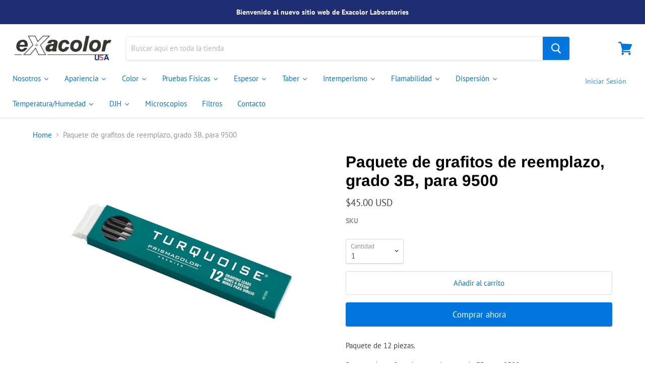

--- FILE ---
content_type: text/html; charset=utf-8
request_url: https://www.exacolorusa.com/products/paquete-de-grafitos-3b
body_size: 41716
content:
<!doctype html>
<html class="no-js no-touch" lang="es">
  <head>
 
<!--Content in content_for_header -->
<!--LayoutHub-Embed--><link rel="stylesheet" type="text/css" href="data:text/css;base64," media="all"><!--/LayoutHub-Embed--><!-- Global site tag (gtag.js) - Google Analytics -->
<script async src="https://www.googletagmanager.com/gtag/js?id=UA-162072402-1"></script>
<script>
  window.dataLayer = window.dataLayer || [];
  function gtag(){dataLayer.push(arguments);}
  gtag('js', new Date());

  gtag('config', 'UA-162072402-1');
</script>

    <meta charset="utf-8">
    <meta http-equiv="x-ua-compatible" content="IE=edge">

    <link rel="preconnect" href="https://cdn.shopify.com">
    <link rel="preconnect" href="https://fonts.shopifycdn.com">
    <link rel="preconnect" href="https://v.shopify.com">
    <link rel="preconnect" href="https://cdn.shopifycloud.com">

    <title>Paquete de grafitos de reemplazo, grado 3B, para 9500— Exacolor USA</title>

    
      <meta name="description" content="Paquete de 12 piezas. Paquete de grafitos de reemplazo, grado 3B, para 9500.">
    

    

    
      <link rel="canonical" href="https://www.exacolorusa.com/products/paquete-de-grafitos-3b" />
    

    <meta name="viewport" content="width=device-width">

    
    















<meta property="og:site_name" content="Exacolor USA">
<meta property="og:url" content="https://www.exacolorusa.com/products/paquete-de-grafitos-3b">
<meta property="og:title" content="Paquete de grafitos de reemplazo, grado 3B, para 9500">
<meta property="og:type" content="website">
<meta property="og:description" content="Paquete de 12 piezas. Paquete de grafitos de reemplazo, grado 3B, para 9500.">




    
    
    

    
    
    <meta
      property="og:image"
      content="https://www.exacolorusa.com/cdn/shop/products/51vhHhbFFGL_2e1a1a03-83b8-42e3-9b1a-a990b9db3a61_1200x1200.jpg?v=1694131068"
    />
    <meta
      property="og:image:secure_url"
      content="https://www.exacolorusa.com/cdn/shop/products/51vhHhbFFGL_2e1a1a03-83b8-42e3-9b1a-a990b9db3a61_1200x1200.jpg?v=1694131068"
    />
    <meta property="og:image:width" content="1200" />
    <meta property="og:image:height" content="1200" />
    
    
    <meta property="og:image:alt" content="Paquete de grafitos de reemplazo, grado 3B, para 9500" />
  
















<meta name="twitter:title" content="Paquete de grafitos de reemplazo, grado 3B, para 9500">
<meta name="twitter:description" content="Paquete de 12 piezas. Paquete de grafitos de reemplazo, grado 3B, para 9500.">


    
    
    
      
      
      <meta name="twitter:card" content="summary">
    
    
    <meta
      property="twitter:image"
      content="https://www.exacolorusa.com/cdn/shop/products/51vhHhbFFGL_2e1a1a03-83b8-42e3-9b1a-a990b9db3a61_1200x1200_crop_center.jpg?v=1694131068"
    />
    <meta property="twitter:image:width" content="1200" />
    <meta property="twitter:image:height" content="1200" />
    
    
    <meta property="twitter:image:alt" content="Paquete de grafitos de reemplazo, grado 3B, para 9500" />
  



    <link rel="preload" href="//www.exacolorusa.com/cdn/fonts/pt_sans/ptsans_n4.83e02f6420db1e9af259d3d7856d73a9dc4fb7ab.woff2" as="font" crossorigin="anonymous">
    <link rel="preload" as="style" href="//www.exacolorusa.com/cdn/shop/t/15/assets/theme.scss.css?v=27170853157244327851753727076">

    <script>window.performance && window.performance.mark && window.performance.mark('shopify.content_for_header.start');</script><meta id="shopify-digital-wallet" name="shopify-digital-wallet" content="/33931427975/digital_wallets/dialog">
<link rel="alternate" hreflang="x-default" href="https://www.exacolorusa.com/products/paquete-de-grafitos-3b">
<link rel="alternate" hreflang="es" href="https://www.exacolorusa.com/products/paquete-de-grafitos-3b">
<link rel="alternate" hreflang="en" href="https://www.exacolorusa.com/en/products/paquete-de-grafitos-3b">
<link rel="alternate" type="application/json+oembed" href="https://www.exacolorusa.com/products/paquete-de-grafitos-3b.oembed">
<script async="async" src="/checkouts/internal/preloads.js?locale=es-US"></script>
<script id="shopify-features" type="application/json">{"accessToken":"296a3548ee7571251ff06de0b5eb18af","betas":["rich-media-storefront-analytics"],"domain":"www.exacolorusa.com","predictiveSearch":true,"shopId":33931427975,"locale":"es"}</script>
<script>var Shopify = Shopify || {};
Shopify.shop = "exacolorusa.myshopify.com";
Shopify.locale = "es";
Shopify.currency = {"active":"USD","rate":"1.0"};
Shopify.country = "US";
Shopify.theme = {"name":"Empire Copia Descargada","id":136942256263,"schema_name":"Empire","schema_version":"4.6.1","theme_store_id":null,"role":"main"};
Shopify.theme.handle = "null";
Shopify.theme.style = {"id":null,"handle":null};
Shopify.cdnHost = "www.exacolorusa.com/cdn";
Shopify.routes = Shopify.routes || {};
Shopify.routes.root = "/";</script>
<script type="module">!function(o){(o.Shopify=o.Shopify||{}).modules=!0}(window);</script>
<script>!function(o){function n(){var o=[];function n(){o.push(Array.prototype.slice.apply(arguments))}return n.q=o,n}var t=o.Shopify=o.Shopify||{};t.loadFeatures=n(),t.autoloadFeatures=n()}(window);</script>
<script id="shop-js-analytics" type="application/json">{"pageType":"product"}</script>
<script defer="defer" async type="module" src="//www.exacolorusa.com/cdn/shopifycloud/shop-js/modules/v2/client.init-shop-cart-sync_BSQ69bm3.es.esm.js"></script>
<script defer="defer" async type="module" src="//www.exacolorusa.com/cdn/shopifycloud/shop-js/modules/v2/chunk.common_CIqZBrE6.esm.js"></script>
<script type="module">
  await import("//www.exacolorusa.com/cdn/shopifycloud/shop-js/modules/v2/client.init-shop-cart-sync_BSQ69bm3.es.esm.js");
await import("//www.exacolorusa.com/cdn/shopifycloud/shop-js/modules/v2/chunk.common_CIqZBrE6.esm.js");

  window.Shopify.SignInWithShop?.initShopCartSync?.({"fedCMEnabled":true,"windoidEnabled":true});

</script>
<script>(function() {
  var isLoaded = false;
  function asyncLoad() {
    if (isLoaded) return;
    isLoaded = true;
    var urls = ["https:\/\/embed.tawk.to\/widget-script\/5f443042cc6a6a5947ae6c2a\/default.js?shop=exacolorusa.myshopify.com","https:\/\/cdn.autoketing.org\/sdk-cdn\/sales-pop\/dist\/sales-pop-embed.js?t=1635364537962874869\u0026shop=exacolorusa.myshopify.com"];
    for (var i = 0; i < urls.length; i++) {
      var s = document.createElement('script');
      s.type = 'text/javascript';
      s.async = true;
      s.src = urls[i];
      var x = document.getElementsByTagName('script')[0];
      x.parentNode.insertBefore(s, x);
    }
  };
  if(window.attachEvent) {
    window.attachEvent('onload', asyncLoad);
  } else {
    window.addEventListener('load', asyncLoad, false);
  }
})();</script>
<script id="__st">var __st={"a":33931427975,"offset":-18000,"reqid":"18d54c13-e165-41d6-8bee-1cd662f314cd-1768916472","pageurl":"www.exacolorusa.com\/products\/paquete-de-grafitos-3b","u":"a2cd7fb51c61","p":"product","rtyp":"product","rid":5156523245703};</script>
<script>window.ShopifyPaypalV4VisibilityTracking = true;</script>
<script id="captcha-bootstrap">!function(){'use strict';const t='contact',e='account',n='new_comment',o=[[t,t],['blogs',n],['comments',n],[t,'customer']],c=[[e,'customer_login'],[e,'guest_login'],[e,'recover_customer_password'],[e,'create_customer']],r=t=>t.map((([t,e])=>`form[action*='/${t}']:not([data-nocaptcha='true']) input[name='form_type'][value='${e}']`)).join(','),a=t=>()=>t?[...document.querySelectorAll(t)].map((t=>t.form)):[];function s(){const t=[...o],e=r(t);return a(e)}const i='password',u='form_key',d=['recaptcha-v3-token','g-recaptcha-response','h-captcha-response',i],f=()=>{try{return window.sessionStorage}catch{return}},m='__shopify_v',_=t=>t.elements[u];function p(t,e,n=!1){try{const o=window.sessionStorage,c=JSON.parse(o.getItem(e)),{data:r}=function(t){const{data:e,action:n}=t;return t[m]||n?{data:e,action:n}:{data:t,action:n}}(c);for(const[e,n]of Object.entries(r))t.elements[e]&&(t.elements[e].value=n);n&&o.removeItem(e)}catch(o){console.error('form repopulation failed',{error:o})}}const l='form_type',E='cptcha';function T(t){t.dataset[E]=!0}const w=window,h=w.document,L='Shopify',v='ce_forms',y='captcha';let A=!1;((t,e)=>{const n=(g='f06e6c50-85a8-45c8-87d0-21a2b65856fe',I='https://cdn.shopify.com/shopifycloud/storefront-forms-hcaptcha/ce_storefront_forms_captcha_hcaptcha.v1.5.2.iife.js',D={infoText:'Protegido por hCaptcha',privacyText:'Privacidad',termsText:'Términos'},(t,e,n)=>{const o=w[L][v],c=o.bindForm;if(c)return c(t,g,e,D).then(n);var r;o.q.push([[t,g,e,D],n]),r=I,A||(h.body.append(Object.assign(h.createElement('script'),{id:'captcha-provider',async:!0,src:r})),A=!0)});var g,I,D;w[L]=w[L]||{},w[L][v]=w[L][v]||{},w[L][v].q=[],w[L][y]=w[L][y]||{},w[L][y].protect=function(t,e){n(t,void 0,e),T(t)},Object.freeze(w[L][y]),function(t,e,n,w,h,L){const[v,y,A,g]=function(t,e,n){const i=e?o:[],u=t?c:[],d=[...i,...u],f=r(d),m=r(i),_=r(d.filter((([t,e])=>n.includes(e))));return[a(f),a(m),a(_),s()]}(w,h,L),I=t=>{const e=t.target;return e instanceof HTMLFormElement?e:e&&e.form},D=t=>v().includes(t);t.addEventListener('submit',(t=>{const e=I(t);if(!e)return;const n=D(e)&&!e.dataset.hcaptchaBound&&!e.dataset.recaptchaBound,o=_(e),c=g().includes(e)&&(!o||!o.value);(n||c)&&t.preventDefault(),c&&!n&&(function(t){try{if(!f())return;!function(t){const e=f();if(!e)return;const n=_(t);if(!n)return;const o=n.value;o&&e.removeItem(o)}(t);const e=Array.from(Array(32),(()=>Math.random().toString(36)[2])).join('');!function(t,e){_(t)||t.append(Object.assign(document.createElement('input'),{type:'hidden',name:u})),t.elements[u].value=e}(t,e),function(t,e){const n=f();if(!n)return;const o=[...t.querySelectorAll(`input[type='${i}']`)].map((({name:t})=>t)),c=[...d,...o],r={};for(const[a,s]of new FormData(t).entries())c.includes(a)||(r[a]=s);n.setItem(e,JSON.stringify({[m]:1,action:t.action,data:r}))}(t,e)}catch(e){console.error('failed to persist form',e)}}(e),e.submit())}));const S=(t,e)=>{t&&!t.dataset[E]&&(n(t,e.some((e=>e===t))),T(t))};for(const o of['focusin','change'])t.addEventListener(o,(t=>{const e=I(t);D(e)&&S(e,y())}));const B=e.get('form_key'),M=e.get(l),P=B&&M;t.addEventListener('DOMContentLoaded',(()=>{const t=y();if(P)for(const e of t)e.elements[l].value===M&&p(e,B);[...new Set([...A(),...v().filter((t=>'true'===t.dataset.shopifyCaptcha))])].forEach((e=>S(e,t)))}))}(h,new URLSearchParams(w.location.search),n,t,e,['guest_login'])})(!0,!0)}();</script>
<script integrity="sha256-4kQ18oKyAcykRKYeNunJcIwy7WH5gtpwJnB7kiuLZ1E=" data-source-attribution="shopify.loadfeatures" defer="defer" src="//www.exacolorusa.com/cdn/shopifycloud/storefront/assets/storefront/load_feature-a0a9edcb.js" crossorigin="anonymous"></script>
<script data-source-attribution="shopify.dynamic_checkout.dynamic.init">var Shopify=Shopify||{};Shopify.PaymentButton=Shopify.PaymentButton||{isStorefrontPortableWallets:!0,init:function(){window.Shopify.PaymentButton.init=function(){};var t=document.createElement("script");t.src="https://www.exacolorusa.com/cdn/shopifycloud/portable-wallets/latest/portable-wallets.es.js",t.type="module",document.head.appendChild(t)}};
</script>
<script data-source-attribution="shopify.dynamic_checkout.buyer_consent">
  function portableWalletsHideBuyerConsent(e){var t=document.getElementById("shopify-buyer-consent"),n=document.getElementById("shopify-subscription-policy-button");t&&n&&(t.classList.add("hidden"),t.setAttribute("aria-hidden","true"),n.removeEventListener("click",e))}function portableWalletsShowBuyerConsent(e){var t=document.getElementById("shopify-buyer-consent"),n=document.getElementById("shopify-subscription-policy-button");t&&n&&(t.classList.remove("hidden"),t.removeAttribute("aria-hidden"),n.addEventListener("click",e))}window.Shopify?.PaymentButton&&(window.Shopify.PaymentButton.hideBuyerConsent=portableWalletsHideBuyerConsent,window.Shopify.PaymentButton.showBuyerConsent=portableWalletsShowBuyerConsent);
</script>
<script>
  function portableWalletsCleanup(e){e&&e.src&&console.error("Failed to load portable wallets script "+e.src);var t=document.querySelectorAll("shopify-accelerated-checkout .shopify-payment-button__skeleton, shopify-accelerated-checkout-cart .wallet-cart-button__skeleton"),e=document.getElementById("shopify-buyer-consent");for(let e=0;e<t.length;e++)t[e].remove();e&&e.remove()}function portableWalletsNotLoadedAsModule(e){e instanceof ErrorEvent&&"string"==typeof e.message&&e.message.includes("import.meta")&&"string"==typeof e.filename&&e.filename.includes("portable-wallets")&&(window.removeEventListener("error",portableWalletsNotLoadedAsModule),window.Shopify.PaymentButton.failedToLoad=e,"loading"===document.readyState?document.addEventListener("DOMContentLoaded",window.Shopify.PaymentButton.init):window.Shopify.PaymentButton.init())}window.addEventListener("error",portableWalletsNotLoadedAsModule);
</script>

<script type="module" src="https://www.exacolorusa.com/cdn/shopifycloud/portable-wallets/latest/portable-wallets.es.js" onError="portableWalletsCleanup(this)" crossorigin="anonymous"></script>
<script nomodule>
  document.addEventListener("DOMContentLoaded", portableWalletsCleanup);
</script>

<link id="shopify-accelerated-checkout-styles" rel="stylesheet" media="screen" href="https://www.exacolorusa.com/cdn/shopifycloud/portable-wallets/latest/accelerated-checkout-backwards-compat.css" crossorigin="anonymous">
<style id="shopify-accelerated-checkout-cart">
        #shopify-buyer-consent {
  margin-top: 1em;
  display: inline-block;
  width: 100%;
}

#shopify-buyer-consent.hidden {
  display: none;
}

#shopify-subscription-policy-button {
  background: none;
  border: none;
  padding: 0;
  text-decoration: underline;
  font-size: inherit;
  cursor: pointer;
}

#shopify-subscription-policy-button::before {
  box-shadow: none;
}

      </style>

<script>window.performance && window.performance.mark && window.performance.mark('shopify.content_for_header.end');</script>

    <script>
      document.documentElement.className=document.documentElement.className.replace(/\bno-js\b/,'js');
      if(window.Shopify&&window.Shopify.designMode)document.documentElement.className+=' in-theme-editor';
      if(('ontouchstart' in window)||window.DocumentTouch&&document instanceof DocumentTouch)document.documentElement.className=document.documentElement.className.replace(/\bno-touch\b/,'has-touch');
    </script>

    <link href="//www.exacolorusa.com/cdn/shop/t/15/assets/theme.scss.css?v=27170853157244327851753727076" rel="stylesheet" type="text/css" media="all" />
  <!--AZEXO_Header_Scripts--> <script>
        var azh = {
            shop: 'exacolor.myshopify.com',
            device_prefixes: {"lg":{"label":"Large device","width":false,"height":false,"container":1170,"min":1200},"md":{"label":"Medium device","width":992,"height":false,"container":970,"max":1199,"min":992},"sm":{"label":"Small device","width":768,"height":1150,"container":750,"max":991,"min":768},"xs":{"label":"Extra small device","width":320,"height":750,"max":767}},
        };
        var azexo = {
          purchase_extension: 'Purchase extension',
          strings: {
            addToCart: "Add to cart",
            soldOut: "Sold out",
            unavailable: "Unavailable",
            regularPrice: "Regular price",
            sale: "Sale",
            quantityMinimumMessage: "Quantity must be 1 or more",
            unitPrice: "Unit price",
            unitPriceSeparator: "per",
            oneCartCount: "1 item",
            otherCartCount: "[count] items",
            quantityLabel: "Quantity: [count]"
          },
          moneyFormat: "${{amount}}"
        }
        </script><style>.az-container {
        padding-right: 15px;
        padding-left: 15px;
        margin-left: auto;
        margin-right: auto;
        box-sizing: border-box;
    }
@media (min-width: 768px) {
                    .az-container {
                        max-width: 750px;
                    }
                }
@media (min-width: 992px) {
                    .az-container {
                        max-width: 970px;
                    }
                }
@media (min-width: 1200px) {
                    .az-container {
                        max-width: 1170px;
                    }
                }
</style><script>azexo.extensions = [''];</script> <!--End_AZEXO_Header_Scripts--><!--AZEXO_Version_85--> 
<!-- "snippets/pagefly-header.liquid" was not rendered, the associated app was uninstalled -->
   <script src="https://shopoe.net/app.js"></script>

  






<script type="text/javascript">
  window.Rivo = window.Rivo || {};
  window.Rivo.common = window.Rivo.common || {};
  window.Rivo.common.shop = {
    permanent_domain: 'exacolorusa.myshopify.com',
    currency: "USD",
    money_format: "${{amount}}",
    id: 7982907445
  };
  

  window.Rivo.common.template = 'product';
  window.Rivo.common.cart = {};
  window.Rivo.common.vapid_public_key = "BJuXCmrtTK335SuczdNVYrGVtP_WXn4jImChm49st7K7z7e8gxSZUKk4DhUpk8j2Xpiw5G4-ylNbMKLlKkUEU98=";
  window.Rivo.global_config = null;

  
    if (window.Rivo.common.template == 'product'){
      window.Rivo.common.product = {
        id: 5156523245703, price: 4500, handle: "paquete-de-grafitos-3b", tags: ["Accesorios","Dureza","Probador de dureza - Lápiz","Pruebas Físicas"],
        available: true, title: "Paquete de grafitos de reemplazo, grado 3B, para 9500", variants: [{"id":34543331475591,"title":"Default Title","option1":"Default Title","option2":null,"option3":null,"sku":null,"requires_shipping":true,"taxable":true,"featured_image":null,"available":true,"name":"Paquete de grafitos de reemplazo, grado 3B, para 9500","public_title":null,"options":["Default Title"],"price":4500,"weight":0,"compare_at_price":null,"inventory_management":null,"barcode":"9515","requires_selling_plan":false,"selling_plan_allocations":[]}]
      };
    }
  




    window.Rivo.widgets_config = null;

</script>


<script type="text/javascript">
  

  //Global snippet for Rivo
  //this is updated automatically - do not edit manually.

  function loadScript(src, defer, done) {
    var js = document.createElement('script');
    js.src = src;
    js.defer = defer;
    js.onload = function(){done();};
    js.onerror = function(){
      done(new Error('Failed to load script ' + src));
    };
    document.head.appendChild(js);
  }

  function browserSupportsAllFeatures() {
    return window.Promise && window.fetch && window.Symbol;
  }

  if (browserSupportsAllFeatures()) {
    main();
  } else {
    loadScript('https://polyfill-fastly.net/v3/polyfill.min.js?features=Promise,fetch', true, main);
  }

  function loadAppScripts(){
     if (window.Rivo.global_config.aat.includes("loy")){
      loadScript(window.Rivo.global_config.asset_urls.loy.init_js, true, function(){});
     }

     if (window.Rivo.global_config.aat.includes("rev")){
      loadScript(window.Rivo.global_config.asset_urls.rev.init_js, true, function(){});
     }

     if (window.Rivo.global_config.aat.includes("pu")){
      loadScript(window.Rivo.global_config.asset_urls.pu.init_js, true, function(){});
     }

     if (window.Rivo.global_config.aat.includes("pop") || window.Rivo.global_config.aat.includes("pu")){
      loadScript(window.Rivo.global_config.asset_urls.widgets.init_js, true, function(){});
     }
  }

  function main(err) {
    loadScript(window.Rivo.global_config.asset_urls.global.helper_js, false, loadAppScripts);
  }
</script>

<!--DOOFINDER-SHOPIFY-->  <!--/DOOFINDER-SHOPIFY-->

<!-- BEGIN app block: shopify://apps/buildify/blocks/buildify/c61a3e2d-2258-4e8a-82e5-6044f9fc79eb -->

<script type="text/javascript" id="buildify_no_conflict_jquery">
    function bfShopObject () {
        window.$b_jQuery = jQuery.noConflict(true);
        document.addEventListener("DOMContentLoaded", () => {
            window.BuildifyTheme = {
                'money_format': 					"${{amount}}",
                'money_with_currency_format': 	    "${{amount}} USD",
                'secure_url':						"https:\/\/www.exacolorusa.com"
            };
            window.buildifyLang = {
                "defaultLanguage": "es",
                "shopifyLocales": [{"code":"es","rootUrl":"\/", "name":"Español", "primary":true},{"code":"en","rootUrl":"\/en", "name":"Inglés", "primary":false}    ]
            };
        });
    }
</script>

<script>
(function initBuildifyLang() {
    document.addEventListener("DOMContentLoaded", () => {
            window.BuildifyTheme = {
                'money_format': 					"${{amount}}",
                'money_with_currency_format': 	    "${{amount}} USD",
                'secure_url':						"https:\/\/www.exacolorusa.com"
            };
            window.buildifyLang = {
                "defaultLanguage": "es",
                "shopifyLocales": [{"code":"es","rootUrl":"\/", "name":"Español", "primary":true},{"code":"en","rootUrl":"\/en", "name":"Inglés", "primary":false}    ]
            };
        });
   
})();

  (async function initJQ() {
  function loadScript(src) {
      return new Promise(function(resolve, reject) {
          let script = document.createElement('script');
          script.src = src;
          script.onload = () => resolve(script);
          script.onerror = () => reject(new Error(`Ошибка загрузки скрипта ${src}`));
          document.head.append(script);
      });
  }

  if(window.bfWithoutJquery){
  await loadScript('https://cdnjs.cloudflare.com/ajax/libs/jquery-migrate/3.4.1/jquery-migrate.min.js')
  await loadScript('https://ajax.googleapis.com/ajax/libs/jqueryui/1.12.1/jquery-ui.min.js')
  window.$b_jQuery = jQuery
  bfInitConfig();

  } else {

  await loadScript('https://cdnjs.cloudflare.com/ajax/libs/jquery/1.11.3/jquery.min.js')
  await loadScript('https://ajax.googleapis.com/ajax/libs/jqueryui/1.12.1/jquery-ui.min.js')
  window.$b_jQuery = jQuery.noConflict(true);
  bfInitConfig();
  }
})();
</script>

<script async src="https://platform.instagram.com/en_US/embeds.js"></script>
<script async src="https://platform.twitter.com/widgets.js"></script>
<script async src="https://apis.google.com/js/platform.js"></script>

<!-- SKIP_ON_BUILDIFY_EDIT_MODE --><script type="text/javascript">
    function bfInitConfig (){
        //Init config
        window.buildifyFrontendConfig = {
            "isEditMode": "",
            "stretchedSectionContainer": "",
            "is_rtl": "",
            "urls": {
                "assets": "\/"
            },
            "mode": "min",
            "selectors": {"buildify-":"bdf-","buildify-hidden":"bdf-hdn","buildify-clearfix":"bdf-clr","buildify-animation-":"bdf-anm-","buildify-wrapper":"bdf-wrp","buildify-title":"bdf-ttl","buildify-inner":"bdf-innr","buildify-section":"bdf-s","buildify-section-items-":"bdf-s-i-","buildify-section-height-":"bdf-s-h-","buildify-section-modal":"bdf-s-modal","buildify-section-wrap":"bdf-s-wrp","buildify-section-content-":"bdf-s-cnt-","buildify-row":"bdf-r","buildify-container":"bdf-ctr","buildify-column":"bdf-c","buildify-column-wrap":"bdf-c-wrp","buildify-col-":"bdf-c-s-","buildify-widget":"bdf-w","buildify-widget-wrap":"bdf-w-wrp","buildify-widget-container":"bdf-w-ctr","buildify-element":"bdf-e","buildify-element-overlay":"bdf-e-orl","buildify-element-wrapper":"bdf-e-wrp","buildify-element-title-wrapper":"bdf-e-t-wrp","buildify-element-populated":"bdf-e-ppl","buildify-modal":"bdf-mdl","buildify-modal-wrapper":"bdf-mdl-wrp","buildify-modal-content":"bdf-mdl-cnt","buildify-top-column":"bdf-top-c","buildify-inner-column":"bdf-inner-c","buildify-top-section":"bdf-top-s","buildify-inner-section":"bdf-inner-s","buildify-reverse-mobile":"bdf-reverse-mobile","buildify-editor-active":"bdf-edt-a","buildify-slick-slider":"bdf-slck-sl","buildify-shape":"bdf-shp","buildify-button":"bdf-btn","buildify-button-wrapper":"bdf-btn-wrp","buildify-button-content-wrapper":"bdf-btn-cnt-wrp","buildify-variant-select":"bdf-vnt-sct","buildify-variant-select-wrapper":"bdf-vnt-sct-wrp","buildify-video-wrapper":"bdf-vid-wrp","buildify-aspect-ratio-":"bdf-asp-rat-","buildify-custom-embed":"bdf-cstm-ed","buildify-custom-embed-image-overlay":"bdf-cstm-ed-img-ovl","buildify-background-video-container":"bdf-bgr-vid-ctr","buildify-background-video":"bdf-bgr-vid","buildify-background-overlay":"bdf-bgr-orl","buildify-html5-video":"bdf-html5-vid","buildify-view-":"bdf-v-","buildify-invisible":"bdf-inv","buildify%s-align-":"bdf%s-aln-","buildify-v-align-":"bdf-v-aln-","buildify%s-button-align-":"bdf%s-btn-aln-","buildify-size-":"bdf-sz-","buildify-position-":"bdf-pos-","buildify-form":"bdf-f","buildify-form-fields-wrapper":"bdf-f-fld-wrp","buildify-form-description":"bdf-f-d","buildify-labels-":"bdf-lbl-","buildify-field":"bdf-fld","buildify-field-group":"bdf-fld-grp","buildify-field-subgroup":"bdf-fld-sgrp","buildify-field-label":"bdf-fld-lbl","buildify-select-wrapper":"bdf-sct-wrp","buildify-alert":"bdf-alrt","buildify-alert-title":"bdf-alrt-t","buildify-alert-description":"bdf-alrt-d","buildify-alert-dismiss":"bdf-alrt-rm","buildify-open-":"bdf-opn-","buildify-accordion":"bdf-acrd","buildify-accordion-item":"bdf-acrd-itm","buildify-accordion-title":"bdf-acrd-t","buildify-accordion-content":"bdf-acrd-cnt","buildify-accordion-icon":"bdf-acrd-i","buildify-tab":"bdf-tb","buildify-tab-content":"bdf-tb-cnt","buildify-tab-title":"bdf-tb-t","buildify-tab-mobile-title":"bdf-tb-ph-t","buildify-tab-desktop-title":"bdf-tb-dt-t","buildify-tabs":"bdf-tbs","buildify-tabs-wrapper":"bdf-tbs-wrp","buildify-tabs-content-wrapper":"bdf-tbs-cnt-wrp","buildify-tabs-view-":"bdf-tbs-v-","buildify-product-carousel":"bdf-prd-crsl","buildify-collection-carousel-wrapper":"bdf-clct-carousel-wrp","buildify-product-carousel-wrapper":"bdf-prd-crsl-wrp","buildify-image-box-wrapper":"bdf-img-box-wrp","buildify-image-box-content":"bdf-img-box-cnt","buildify-image-box-img":"bdf-img-box-img","buildify-image-box-title":"bdf-img-box-t","buildify-image-box-description":"bdf-img-box-d","buildify-image-box-price":"bdf-img-box-price","buildify-image-box-price-old":"bdf-img-box-price-old","buildify-countdown-wrapper":"bdf-cntdwn-wrp","buildify-countdown-item":"bdf-cntdwn-itm","buildify-countdown-digits":"bdf-cntdwn-dig","buildify-countdown-label":"bdf-cntdwn-lbl","buildify-countdown--label":"bdf-cntdwn--lbl","buildify-counter":"bdf-cntr","buildify-counter-number":"bdf-cntr-nmbr","buildify-counter-number-wrapper":"bdf-cntr-nmbr-wrp","buildify-counter-number-prefix":"bdf-cntr-nmbr-prf","buildify-counter-number-suffix":"bdf-cntr-nmbr-sff","buildify-counter-title":"bdf-cntr-t","buildify-divider":"bdf-dvdr","buildify-divider-separator":"bdf-dvdr-sep","buildify-flip-box":"bdf-flip-bx","buildify-flip-box__front":"bdf-flip-bx-fr","buildify-flip-box__back":"bdf-flip-bx-bc","buildify-flip-box__layer":"bdf-flip-bx-lr","buildify-flip-box__layer__overlay":"bdf-flip-bx-lr-ovr","buildify-flip-box__layer__title":"bdf-flip-bx-lr-t","buildify-flip-box__layer__description":"bdf-flip-bx-lr-d","buildify-flip-box__layer__inner":"bdf-flip-bx-lr-i","buildify-flip-box__button":"bdf-flip-bx-btn","buildify-flip-box__image":"bdf-flip-bx-img","buildify-flip-box--direction-":"bdf-flip-bx-dir-","buildify-flip-box--effect-":"bdf-flip-bx-eff-","buildify-price-list":"bdf-prc-l","buildify-price-list-image":"bdf-prc-l-img","buildify-price-list-text":"bdf-prc-l-txt","buildify-price-list-item":"bdf-prc-l-itm","buildify-price-list-price":"bdf-prc-l-prc","buildify-price-list-header":"bdf-prc-l-hdr","buildify-price-list-title":"bdf-prc-l-t","buildify-price-list-description":"bdf-prc-l-d","buildify-price-list-separator":"bdf-prc-l-spr","buildify-price-table":"bdf-prc-tbl","buildify-progress":"bdf-prg","buildify-progress-wrapper":"bdf-prg-wrp","buildify-progress-bar":"bdf-prg-b","buildify-progress-text":"bdf-prg-txt","buildify-progress-percentage":"bdf-prg-prct","buildify-slides":"bdf-slds","buildify-slides-wrapper":"bdf-slds-wrp","buildify-slide-heading":"bdf-sld-hd","buildify-slide-description":"bdf-sld-d","buildify-slide-button":"bdf-sld-btn","buildify-slide-content":"bdf-sld-cnt","buildify-testimonial-wrapper":"bdf-tstm-wrp","buildify-testimonial-content":"bdf-tstm-cnt","buildify-testimonial-name":"bdf-tstm-nm","buildify-testimonial-job":"bdf-tstm-jb","buildify-testimonial-text-align-":"bdf-tstm-txt-aln-","buildify-testimonial-meta":"bdf-tstm-mt","buildify-testimonial-details":"bdf-tstm-det","buildify-testimonial-image":"bdf-tstm-img","buildify-testimonial-image-position-":"bdf-tstm-img-pos-","buildify-toggle":"bdf-tgl","buildify-toggle-title":"bdf-tgl-t","buildify-toggle-icon":"bdf-tgl-i","buildify-toggle-item":"bdf-tgl-itm","buildify-toggle-content":"bdf-tgl-cnt","buildify-facebook-wrapper":"bdf-fb-wrp","buildify-facebook-iframe":"bdf-fb-if","buildify-facebook-wrapper-container":"bdf-fb-wrp-cnt","buildify-social-icon":"bdf-sc-i","buildify-social-icons-wrapper":"bdf-sc-i-wrp","buildify-icon":"bdf-i","buildify-icon-wrapper":"bdf-i-wrp","buildify-icon-list-item":"bdf-i-l-itm","buildify-icon-list-items":"bdf-i-l-itms","buildify-icon-list-text":"bdf-i-l-txt","buildify-icon-list-icon":"bdf-i-l-i","buildify-icon-box-wrapper":"bdf-i-bx-wrp","buildify-icon-box-content":"bdf-i-bx-cnt","buildify-icon-box-img":"bdf-i-bx-img","buildify-icon-box-icon":"bdf-i-bx-i","buildify-icon-box-title":"bdf-i-bx-t","buildify-icon-box-description":"bdf-i-bx-d","buildify-image-gallery":"bdf-img-glr","buildify-image-caption":"bdf-img-cpt","buildify-image-carousel":"bdf-img-crsl","buildify-image-carousel-wrapper":"bdf-img-crsl-wrp","buildify-heading-title":"bdf-h-t","buildify-spacer":"bdf-spc","buildify-spacer-inner":"bdf-spc-inr","buildify-soundcloud-wrapper":"bdf-sndc-wrp","buildify-image":"bdf-img","buildify-image-shape-":"bdf-img-shape-","buildify-text-editor":"bdf-txt-edt","buildify_disqus_element":"bdf-dsqs-el","buildify-caption":"bdf-cpt"}
        };
        if(document.querySelector('#buildify')){
            var scriptBuildify = document.createElement("script");
            scriptBuildify.type = "text/javascript";
            scriptBuildify.src = "https://cdn.shopify.com/extensions/962980d0-d75e-4e72-b6df-7cf3e119832b/1.8.0/assets/buildify-frontend.js";
            document.querySelector('body').append(scriptBuildify);
        }
    }
</script>
<!-- /SKIP_ON_BUILDIFY_EDIT_MODE --><!-- ./snippets/buildify-head.liquid --><!-- BEGIN app snippet: buildify-global-styles --><!-- ./snippets/buildify-global-styles.liquid --><link href="//cdn.shopify.com/extensions/962980d0-d75e-4e72-b6df-7cf3e119832b/1.8.0/assets/buildify.css" rel="stylesheet" type="text/css" media="all" />
<link href="https://cdnjs.cloudflare.com/ajax/libs/font-awesome/4.7.0/css/font-awesome.min.css" rel="stylesheet" type="text/css" media="all" /><!-- END app snippet --><!-- SKIP_ON_BUILDIFY_EDIT_MODE_HEAD --><!-- BEGIN app snippet: buildify-item-styles --><!-- ./snippets/buildify-item-styles.liquid -->

<style>.bdf-w-table td.bdf-tbl__cell{font-family:"Roboto", Sans-serif;font-weight:500;}.bdf-w-table th.bdf-tbl__cell{font-family:"Roboto", Sans-serif;font-weight:500;}.bdf-w-divider .bdf-dvdr-sep{border-top-color:#7a7a7a;}.bdf-w-heading .bdf-h-t{color:#6ec1e4;font-family:"Roboto", Sans-serif;font-weight:600;}.bdf-w-blockquote .bdf-bq__content{color:#7a7a7a;}.bdf-w-blockquote .bdf-bq__author{color:#54595f;}.bdf-w-text-divider .bdf-txt-dvr__text{color:#7a7a7a;font-family:"Roboto", Sans-serif;font-weight:400;}.bdf-w-text-divider .bdf-txt-dvr__divider{background-color:#61ce70;}.bdf-w-text-editor{color:#7a7a7a;font-family:"Roboto", Sans-serif;font-weight:400;}.bdf-w-text-editor.buildify-drop-cap-view-stacked .buildify-drop-cap{background-color:#6ec1e4;}.bdf-w-text-editor.buildify-drop-cap-view-framed .buildify-drop-cap, .bdf-w-text-editor.buildify-drop-cap-view-default .buildify-drop-cap{color:#6ec1e4;border-color:#6ec1e4;}.bdf-w-animated-headline .bdf-ahl-dynamic-wrapper path{stroke:#61ce70;}.bdf-w-animated-headline span{color:#54595f;}.bdf-w-animated-headline .bdf-ahl{font-family:"Roboto", Sans-serif;font-weight:600;}.bdf-w-animated-headline .bdf-ahl-dynamic-text{color:#54595f;font-family:"Roboto", Sans-serif;font-weight:600;}.bdf-w-unfold .bdf-unfold__content{font-family:"Roboto", Sans-serif;font-weight:400;}.bdf-w-unfold a.bdf-key, .bdf-w-unfold .bdf-key{font-family:"Roboto", Sans-serif;font-weight:500;background-color:#61ce70;}.bdf-w-unfold a.bdf-key:hover, .bdf-w-unfold .bdf-key:hover{background-color:#61ce70;}.bdf-w-alert .bdf-alrt-t{font-family:"Roboto", Sans-serif;font-weight:600;}.bdf-w-alert .bdf-alrt-d{font-family:"Roboto", Sans-serif;font-weight:400;}.bdf-w-button-group .bdf-key{font-family:"Roboto", Sans-serif;font-weight:500;background-color:#61ce70;}.bdf-w-button-group .bdf-key-wrapper:hover .bdf-key{background-color:#61ce70;}.bdf-tooltip-{{ID}}.bdf-hotip-tooltip{font-family:"Roboto", Sans-serif;font-weight:400;background-color:#6ec1e4;}.bdf-tooltip-{{ID}}.bdf-hotip-tooltip.to--top:after{border-top-color:#6ec1e4;}.bdf-tooltip-{{ID}}.bdf-hotip-tooltip.to--left:after{border-left-color:#6ec1e4;}.bdf-tooltip-{{ID}}.bdf-hotip-tooltip.to--right:after{border-right-color:#6ec1e4;}.bdf-tooltip-{{ID}}.bdf-hotip-tooltip.to--bottom:after{border-bottom-color:#6ec1e4;}.bdf-w-button a.bdf-btn{font-family:"Roboto", Sans-serif;font-weight:500;background-color:#61ce70;}.bdf-w-timeline .bdf-tml .timeline-item__card{font-family:"Roboto", Sans-serif;font-weight:400;}.bdf-w-timeline .bdf-tml .timeline-item__meta{font-family:"Roboto", Sans-serif;font-weight:400;}.bdf-w-timeline .timeline-item .timeline-item__point{background-color:#6ec1e4;}.bdf-w-timeline .timeline-item.is--focused .timeline-item__point{background-color:#61ce70;}.bdf-w-timeline .bdf-tml__line{background-color:#6ec1e4;}.bdf-w-timeline .bdf-tml__line__inner{background-color:#61ce70;}.bdf-w-tabs .bdf-w-ctr > .bdf-tbs > .bdf-tbs-cnt-wrp > .bdf-tb > .bdf-tb-ph-t, .bdf-w-tabs > .bdf-w-ctr > .bdf-tbs > .bdf-tbs-wrp > .bdf-tb-t{color:#6ec1e4;font-family:"Roboto", Sans-serif;font-weight:600;}.bdf-w-tabs .bdf-w-ctr > .bdf-tbs > .bdf-tbs-cnt-wrp > .bdf-tb > .bdf-tb-ph-t.active, .bdf-w-tabs > .bdf-w-ctr > .bdf-tbs > .bdf-tbs-wrp > .bdf-tb-t.active{color:#61ce70;}.bdf-w-accordion > .bdf-w-ctr > .bdf-acrd > .bdf-tb > .bdf-acrd-itm > .bdf-acrd-t{color:#6ec1e4;font-family:"Roboto", Sans-serif;font-weight:600;}.bdf-w-accordion > .bdf-w-ctr > .bdf-acrd > .bdf-tb > .bdf-acrd-itm > .bdf-acrd-t.active{color:#61ce70;}.bdf-w-toggle > .bdf-w-ctr > .bdf-tgl > .bdf-tb > .bdf-tgl-itm > .bdf-tgl-t{color:#6ec1e4;font-family:"Roboto", Sans-serif;font-weight:600;}.bdf-w-toggle > .bdf-w-ctr > .bdf-tgl > .bdf-tb > .bdf-tgl-itm > .bdf-tgl-t.active{color:#61ce70;}.bdf-w-icon.bdf-v-stacked .bdf-i{background-color:#6ec1e4;}.bdf-w-icon.bdf-v-framed .bdf-i, .bdf-w-icon.bdf-v-default .bdf-i{color:#6ec1e4;border-color:#6ec1e4;}.bdf-w-circle-progress .bdf-crcl-prgrs-value{color:#7a7a7a;font-family:"Roboto", Sans-serif;font-weight:400;}.bdf-w-circle-progress .bdf-crcl-prgrs-value .suffix{color:#7a7a7a;}.bdf-w-circle-progress .bdf-crcl-prgrs-text{color:#7a7a7a;font-family:"Roboto", Sans-serif;font-weight:400;}.bdf-w-counter .bdf-cntr-nmbr-wrp{color:#6ec1e4;font-family:"Roboto", Sans-serif;font-weight:600;}.bdf-w-counter .bdf-cntr-t{color:#54595f;font-family:"Roboto Slab", Sans-serif;font-weight:400;}.bdf-w-icon-list .bdf-i-l-itm:not(:last-child):after{border-top-color:#7a7a7a;}.bdf-w-icon-list .bdf-i-l-i i{color:#6ec1e4;}.bdf-w-icon-list .bdf-i-l-txt{color:#54595f;}.bdf-w-icon-list .bdf-i-l-itm{font-family:"Roboto", Sans-serif;font-weight:400;}.bdf-w-progress .bdf-prg-wrp .bdf-prg-b{background-color:#6ec1e4;}.bdf-w-progress .bdf-ttl{color:#6ec1e4;font-family:"Roboto", Sans-serif;font-weight:400;}.bdf-w-countdown .bdf-cntdwn-itm{background-color:#6ec1e4;}.bdf-w-countdown .bdf-cntdwn-dig{font-family:"Roboto", Sans-serif;font-weight:400;}.bdf-w-countdown .bdf-cntdwn-lbl{font-family:"Roboto Slab", Sans-serif;font-weight:400;}.bdf-w-icon-box.bdf-v-stacked .bdf-i{background-color:#6ec1e4;}.bdf-w-icon-box.bdf-v-framed .bdf-i, .bdf-w-icon-box.bdf-v-default .bdf-i{color:#6ec1e4;border-color:#6ec1e4;}.bdf-w-icon-box .bdf-i-bx-cnt .bdf-i-bx-t{color:#6ec1e4;font-family:"Roboto", Sans-serif;font-weight:600;}.bdf-w-icon-box .bdf-i-bx-cnt .bdf-i-bx-d{color:#7a7a7a;font-family:"Roboto", Sans-serif;font-weight:400;}.bdf-w-price-table .bdf-prc-tbl__header{background-color:#54595f;}.bdf-w-price-table .bdf-prc-tbl__heading{font-family:"Roboto", Sans-serif;font-weight:600;}.bdf-w-price-table .bdf-prc-tbl__subheading{font-family:"Roboto Slab", Sans-serif;font-weight:400;}.bdf-w-price-table .bdf-prc-tbl__price{font-family:"Roboto", Sans-serif;font-weight:600;}.bdf-w-price-table .bdf-prc-tbl__original-price{color:#54595f;font-family:"Roboto", Sans-serif;font-weight:600;}.bdf-w-price-table .bdf-prc-tbl__period{color:#54595f;font-family:"Roboto Slab", Sans-serif;font-weight:400;}.bdf-w-price-table .bdf-prc-tbl__features-list{color:#7a7a7a;}.bdf-w-price-table .bdf-prc-tbl__features-list li{font-family:"Roboto", Sans-serif;font-weight:400;}.bdf-w-price-table .bdf-prc-tbl__features-list li:before{border-top-color:#7a7a7a;}.bdf-w-price-table .bdf-prc-tbl__button{font-family:"Roboto", Sans-serif;font-weight:500;background-color:#61ce70;}.bdf-w-price-table .bdf-prc-tbl__additional_info{color:#7a7a7a;font-family:"Roboto", Sans-serif;font-weight:400;}.bdf-w-price-table .bdf-prc-tbl__ribbon-inner{background-color:#61ce70;font-family:"Roboto", Sans-serif;font-weight:500;}.bdf-w-slides .bdf-sld-hd{font-family:"Roboto", Sans-serif;font-weight:600;}.bdf-w-slides .bdf-sld-d{font-family:"Roboto Slab", Sans-serif;font-weight:400;}.bdf-w-slides .bdf-sld-btn{font-family:"Roboto", Sans-serif;font-weight:500;}.bdf-w-flip-box .bdf-flip-bx-fr .bdf-flip-bx-lr-t{font-family:"Roboto", Sans-serif;font-weight:600;}.bdf-w-flip-box .bdf-flip-bx-fr .bdf-flip-bx-lr-d{font-family:"Roboto", Sans-serif;font-weight:400;}.bdf-w-flip-box .bdf-flip-bx-bc .bdf-flip-bx-lr-t{font-family:"Roboto", Sans-serif;font-weight:600;}.bdf-w-flip-box .bdf-flip-bx-bc .bdf-flip-bx-lr-d{font-family:"Roboto", Sans-serif;font-weight:400;}.bdf-w-flip-box .bdf-flip-bx-btn{font-family:"Roboto", Sans-serif;font-weight:500;}.bdf-w-price-list .bdf-prc-l-hdr{color:#6ec1e4;font-family:"Roboto", Sans-serif;font-weight:600;}.bdf-w-price-list .bdf-prc-l-d{color:#7a7a7a;font-family:"Roboto", Sans-serif;font-weight:400;}.bdf-w-price-list .bdf-prc-l-spr{border-bottom-color:#54595f;}.bdf-w-hotspots .bdf-hotspot-wrapper{font-family:"Roboto", Sans-serif;font-weight:400;background-color:#6ec1e4;}.bdf-w-hotspots .bdf-hotspot-wrapper:before{background-color:#6ec1e4;}.bdf-w-hotspots .bdf-hotspot-wrapper:hover{background-color:#61ce70;}.bdf-w-hotspots .bdf-hotspot-wrapper:hover:before{background-color:#61ce70;}.bdf-w-image-compare .bdf-img-compare .bdf-img-compare__label{font-family:"Roboto", Sans-serif;font-weight:400;}.bdf-w-image-compare .bdf-img-compare__label--original{color:#7a7a7a;background-color:#6ec1e4;}.bdf-w-image-compare .bdf-img-compare__label--modified{color:#7a7a7a;background-color:#6ec1e4;}.bdf-w-image-compare .bdf-img-compare__handle{background-color:#6ec1e4;color:#54595f;}.bdf-w-image-compare .bdf-img-compare__handle:hover{background-color:#54595f;color:#6ec1e4;}.bdf-w-image-compare .bdf-img-compare__handle.draggable{background-color:#61ce70;color:#7a7a7a;}.bdf-w-image .bdf-img-cpt{color:#7a7a7a;font-family:"Roboto", Sans-serif;font-weight:400;}.bdf-w-image-box .bdf-img-box-cnt .bdf-img-box-t{color:#6ec1e4;font-family:"Roboto", Sans-serif;font-weight:600;}.bdf-w-image-box .bdf-img-box-cnt .bdf-img-box-d{color:#7a7a7a;font-family:"Roboto", Sans-serif;font-weight:400;}.bdf-w-image-gallery .gallery-item .gallery-caption{font-family:"Roboto", Sans-serif;font-weight:500;}.bdf-w-testimonial-carousel .bdf-crsl-tstm__text{color:#7a7a7a;font-family:"Roboto", Sans-serif;font-weight:400;}.bdf-w-testimonial-carousel .bdf-crsl-tstm__name{color:#7a7a7a;font-family:"Roboto", Sans-serif;font-weight:600;}.bdf-w-testimonial-carousel .bdf-crsl-tstm__title{color:#6ec1e4;font-family:"Roboto Slab", Sans-serif;font-weight:400;}#buildify-instagram-modal-{{ID}} .dialog-widget-content .bdf-post-author{font-family:"Roboto Slab", Sans-serif;font-weight:400;}#buildify-instagram-modal-{{ID}} .dialog-widget-content .bdf-post-date{font-family:"Roboto", Sans-serif;font-weight:400;}#buildify-instagram-modal-{{ID}} .dialog-widget-content .bdf-post-text{font-family:"Roboto Slab", Sans-serif;font-weight:400;}.bdf-w-testimonial .bdf-tstm-cnt{color:#7a7a7a;font-family:"Roboto", Sans-serif;font-weight:400;}.bdf-w-testimonial .bdf-tstm-nm{color:#6ec1e4;font-family:"Roboto", Sans-serif;font-weight:600;}.bdf-w-testimonial .bdf-tstm-jb{color:#54595f;font-family:"Roboto Slab", Sans-serif;font-weight:400;}.bdf-w-add-to-cart button.bdf-btn{font-family:"Roboto", Sans-serif;font-weight:500;background-color:#61ce70;}.bdf-w-add-to-cart .bdf-prd-qnt{font-family:"Roboto", Sans-serif;font-weight:500;}.bdf-w-add-to-cart select.bdf-vnt-sct{font-family:"Roboto", Sans-serif;font-weight:500;}.bdf-w-product-box .bdf-img-box-cnt .bdf-img-box-t{color:#6ec1e4;font-family:"Roboto", Sans-serif;font-weight:600;}.bdf-w-product-box .bdf-img-box-cnt .bdf-img-box-d{color:#7a7a7a;font-family:"Roboto", Sans-serif;font-weight:400;}.bdf-w-product-box .bdf-img-box-cnt .bdf-img-box-price{color:#54595f;font-family:"Roboto Slab", Sans-serif;font-weight:400;}.bdf-w-product-box .bdf-img-box-cnt .bdf-img-box-price .bdf-img-box-price-old{color:#54595f;font-family:"Roboto Slab", Sans-serif;font-weight:400;}.bdf-w-product-box button.bdf-btn{font-family:"Roboto", Sans-serif;font-weight:500;background-color:#61ce70;}.bdf-w-product-box .bdf-prd-qnt{font-family:"Roboto", Sans-serif;font-weight:500;}.bdf-w-product-box select.bdf-vnt-sct{font-family:"Roboto", Sans-serif;font-weight:500;}.bdf-w-collection-box .bdf-img-box-cnt .bdf-img-box-t{color:#6ec1e4;font-family:"Roboto", Sans-serif;font-weight:600;}.bdf-w-collection-box .bdf-img-box-cnt .bdf-img-box-d{color:#7a7a7a;font-family:"Roboto", Sans-serif;font-weight:400;}.bdf-w-collection-products > .bdf-w-ctr > .bdf-img-box-wrp .bdf-img-box-cnt .bdf-img-box-t{color:#6ec1e4;font-family:"Roboto", Sans-serif;font-weight:600;}.bdf-w-collection-products > .bdf-w-ctr > .bdf-img-box-wrp .bdf-img-box-cnt .bdf-img-box-d{color:#7a7a7a;font-family:"Roboto", Sans-serif;font-weight:400;}.bdf-w-collection-products > .bdf-w-ctr > .bdf-clct-prd-nav .bdf-btn{font-family:"Roboto", Sans-serif;font-weight:500;background-color:#61ce70;}.bdf-w-collections-list > .bdf-w-ctr > .bdf-clcts-l-nav .bdf-btn{font-family:"Roboto", Sans-serif;font-weight:500;background-color:#61ce70;}.bdf-w-form-contact .bdf-fld-grp > label, .bdf-w-form-contact .bdf-fld-sgrp label{color:#7a7a7a;}.bdf-w-form-contact .bdf-fld-grp > label{font-family:"Roboto", Sans-serif;font-weight:400;}.bdf-w-form-contact .bdf-alrt .bdf-alrt-d{font-family:"Roboto", Sans-serif;font-weight:400;}.bdf-w-form-contact .bdf-fld-grp .bdf-fld{color:#7a7a7a;}.bdf-w-form-contact .bdf-fld-grp .bdf-fld, .bdf-w-form-contact .bdf-fld-sgrp label{font-family:"Roboto", Sans-serif;font-weight:400;}.bdf-w-form-contact .bdf-btn{font-family:"Roboto", Sans-serif;font-weight:500;background-color:#61ce70;}.bdf-w-form-newsletter .bdf-fld-grp > label, .bdf-w-form-newsletter .bdf-fld-sgrp label{color:#7a7a7a;}.bdf-w-form-newsletter .bdf-fld-grp > label{font-family:"Roboto", Sans-serif;font-weight:400;}.bdf-w-form-newsletter .bdf-alrt .bdf-alrt-d{font-family:"Roboto", Sans-serif;font-weight:400;}.bdf-w-form-newsletter .bdf-f-d{color:#7a7a7a;font-family:"Roboto", Sans-serif;font-weight:400;}.bdf-w-form-newsletter .bdf-fld-grp .bdf-fld{color:#7a7a7a;}.bdf-w-form-newsletter .bdf-fld-grp .bdf-fld, .bdf-w-form-newsletter .bdf-fld-sgrp label{font-family:"Roboto", Sans-serif;font-weight:400;}.bdf-w-form-newsletter .bdf-btn{font-family:"Roboto", Sans-serif;font-weight:500;background-color:#61ce70;}</style><link rel="stylesheet" type="text/css" href="https://fonts.googleapis.com/css?family=Roboto:100,100italic,200,200italic,300,300italic,400,400italic,500,500italic,600,600italic,700,700italic,800,800italic,900,900italic|Roboto+Slab:100,100italic,200,200italic,300,300italic,400,400italic,500,500italic,600,600italic,700,700italic,800,800italic,900,900italic">

<!-- END app snippet --><!-- /SKIP_ON_BUILDIFY_EDIT_MODE_HEAD -->
<!-- END app block --><link href="https://monorail-edge.shopifysvc.com" rel="dns-prefetch">
<script>(function(){if ("sendBeacon" in navigator && "performance" in window) {try {var session_token_from_headers = performance.getEntriesByType('navigation')[0].serverTiming.find(x => x.name == '_s').description;} catch {var session_token_from_headers = undefined;}var session_cookie_matches = document.cookie.match(/_shopify_s=([^;]*)/);var session_token_from_cookie = session_cookie_matches && session_cookie_matches.length === 2 ? session_cookie_matches[1] : "";var session_token = session_token_from_headers || session_token_from_cookie || "";function handle_abandonment_event(e) {var entries = performance.getEntries().filter(function(entry) {return /monorail-edge.shopifysvc.com/.test(entry.name);});if (!window.abandonment_tracked && entries.length === 0) {window.abandonment_tracked = true;var currentMs = Date.now();var navigation_start = performance.timing.navigationStart;var payload = {shop_id: 33931427975,url: window.location.href,navigation_start,duration: currentMs - navigation_start,session_token,page_type: "product"};window.navigator.sendBeacon("https://monorail-edge.shopifysvc.com/v1/produce", JSON.stringify({schema_id: "online_store_buyer_site_abandonment/1.1",payload: payload,metadata: {event_created_at_ms: currentMs,event_sent_at_ms: currentMs}}));}}window.addEventListener('pagehide', handle_abandonment_event);}}());</script>
<script id="web-pixels-manager-setup">(function e(e,d,r,n,o){if(void 0===o&&(o={}),!Boolean(null===(a=null===(i=window.Shopify)||void 0===i?void 0:i.analytics)||void 0===a?void 0:a.replayQueue)){var i,a;window.Shopify=window.Shopify||{};var t=window.Shopify;t.analytics=t.analytics||{};var s=t.analytics;s.replayQueue=[],s.publish=function(e,d,r){return s.replayQueue.push([e,d,r]),!0};try{self.performance.mark("wpm:start")}catch(e){}var l=function(){var e={modern:/Edge?\/(1{2}[4-9]|1[2-9]\d|[2-9]\d{2}|\d{4,})\.\d+(\.\d+|)|Firefox\/(1{2}[4-9]|1[2-9]\d|[2-9]\d{2}|\d{4,})\.\d+(\.\d+|)|Chrom(ium|e)\/(9{2}|\d{3,})\.\d+(\.\d+|)|(Maci|X1{2}).+ Version\/(15\.\d+|(1[6-9]|[2-9]\d|\d{3,})\.\d+)([,.]\d+|)( \(\w+\)|)( Mobile\/\w+|) Safari\/|Chrome.+OPR\/(9{2}|\d{3,})\.\d+\.\d+|(CPU[ +]OS|iPhone[ +]OS|CPU[ +]iPhone|CPU IPhone OS|CPU iPad OS)[ +]+(15[._]\d+|(1[6-9]|[2-9]\d|\d{3,})[._]\d+)([._]\d+|)|Android:?[ /-](13[3-9]|1[4-9]\d|[2-9]\d{2}|\d{4,})(\.\d+|)(\.\d+|)|Android.+Firefox\/(13[5-9]|1[4-9]\d|[2-9]\d{2}|\d{4,})\.\d+(\.\d+|)|Android.+Chrom(ium|e)\/(13[3-9]|1[4-9]\d|[2-9]\d{2}|\d{4,})\.\d+(\.\d+|)|SamsungBrowser\/([2-9]\d|\d{3,})\.\d+/,legacy:/Edge?\/(1[6-9]|[2-9]\d|\d{3,})\.\d+(\.\d+|)|Firefox\/(5[4-9]|[6-9]\d|\d{3,})\.\d+(\.\d+|)|Chrom(ium|e)\/(5[1-9]|[6-9]\d|\d{3,})\.\d+(\.\d+|)([\d.]+$|.*Safari\/(?![\d.]+ Edge\/[\d.]+$))|(Maci|X1{2}).+ Version\/(10\.\d+|(1[1-9]|[2-9]\d|\d{3,})\.\d+)([,.]\d+|)( \(\w+\)|)( Mobile\/\w+|) Safari\/|Chrome.+OPR\/(3[89]|[4-9]\d|\d{3,})\.\d+\.\d+|(CPU[ +]OS|iPhone[ +]OS|CPU[ +]iPhone|CPU IPhone OS|CPU iPad OS)[ +]+(10[._]\d+|(1[1-9]|[2-9]\d|\d{3,})[._]\d+)([._]\d+|)|Android:?[ /-](13[3-9]|1[4-9]\d|[2-9]\d{2}|\d{4,})(\.\d+|)(\.\d+|)|Mobile Safari.+OPR\/([89]\d|\d{3,})\.\d+\.\d+|Android.+Firefox\/(13[5-9]|1[4-9]\d|[2-9]\d{2}|\d{4,})\.\d+(\.\d+|)|Android.+Chrom(ium|e)\/(13[3-9]|1[4-9]\d|[2-9]\d{2}|\d{4,})\.\d+(\.\d+|)|Android.+(UC? ?Browser|UCWEB|U3)[ /]?(15\.([5-9]|\d{2,})|(1[6-9]|[2-9]\d|\d{3,})\.\d+)\.\d+|SamsungBrowser\/(5\.\d+|([6-9]|\d{2,})\.\d+)|Android.+MQ{2}Browser\/(14(\.(9|\d{2,})|)|(1[5-9]|[2-9]\d|\d{3,})(\.\d+|))(\.\d+|)|K[Aa][Ii]OS\/(3\.\d+|([4-9]|\d{2,})\.\d+)(\.\d+|)/},d=e.modern,r=e.legacy,n=navigator.userAgent;return n.match(d)?"modern":n.match(r)?"legacy":"unknown"}(),u="modern"===l?"modern":"legacy",c=(null!=n?n:{modern:"",legacy:""})[u],f=function(e){return[e.baseUrl,"/wpm","/b",e.hashVersion,"modern"===e.buildTarget?"m":"l",".js"].join("")}({baseUrl:d,hashVersion:r,buildTarget:u}),m=function(e){var d=e.version,r=e.bundleTarget,n=e.surface,o=e.pageUrl,i=e.monorailEndpoint;return{emit:function(e){var a=e.status,t=e.errorMsg,s=(new Date).getTime(),l=JSON.stringify({metadata:{event_sent_at_ms:s},events:[{schema_id:"web_pixels_manager_load/3.1",payload:{version:d,bundle_target:r,page_url:o,status:a,surface:n,error_msg:t},metadata:{event_created_at_ms:s}}]});if(!i)return console&&console.warn&&console.warn("[Web Pixels Manager] No Monorail endpoint provided, skipping logging."),!1;try{return self.navigator.sendBeacon.bind(self.navigator)(i,l)}catch(e){}var u=new XMLHttpRequest;try{return u.open("POST",i,!0),u.setRequestHeader("Content-Type","text/plain"),u.send(l),!0}catch(e){return console&&console.warn&&console.warn("[Web Pixels Manager] Got an unhandled error while logging to Monorail."),!1}}}}({version:r,bundleTarget:l,surface:e.surface,pageUrl:self.location.href,monorailEndpoint:e.monorailEndpoint});try{o.browserTarget=l,function(e){var d=e.src,r=e.async,n=void 0===r||r,o=e.onload,i=e.onerror,a=e.sri,t=e.scriptDataAttributes,s=void 0===t?{}:t,l=document.createElement("script"),u=document.querySelector("head"),c=document.querySelector("body");if(l.async=n,l.src=d,a&&(l.integrity=a,l.crossOrigin="anonymous"),s)for(var f in s)if(Object.prototype.hasOwnProperty.call(s,f))try{l.dataset[f]=s[f]}catch(e){}if(o&&l.addEventListener("load",o),i&&l.addEventListener("error",i),u)u.appendChild(l);else{if(!c)throw new Error("Did not find a head or body element to append the script");c.appendChild(l)}}({src:f,async:!0,onload:function(){if(!function(){var e,d;return Boolean(null===(d=null===(e=window.Shopify)||void 0===e?void 0:e.analytics)||void 0===d?void 0:d.initialized)}()){var d=window.webPixelsManager.init(e)||void 0;if(d){var r=window.Shopify.analytics;r.replayQueue.forEach((function(e){var r=e[0],n=e[1],o=e[2];d.publishCustomEvent(r,n,o)})),r.replayQueue=[],r.publish=d.publishCustomEvent,r.visitor=d.visitor,r.initialized=!0}}},onerror:function(){return m.emit({status:"failed",errorMsg:"".concat(f," has failed to load")})},sri:function(e){var d=/^sha384-[A-Za-z0-9+/=]+$/;return"string"==typeof e&&d.test(e)}(c)?c:"",scriptDataAttributes:o}),m.emit({status:"loading"})}catch(e){m.emit({status:"failed",errorMsg:(null==e?void 0:e.message)||"Unknown error"})}}})({shopId: 33931427975,storefrontBaseUrl: "https://www.exacolorusa.com",extensionsBaseUrl: "https://extensions.shopifycdn.com/cdn/shopifycloud/web-pixels-manager",monorailEndpoint: "https://monorail-edge.shopifysvc.com/unstable/produce_batch",surface: "storefront-renderer",enabledBetaFlags: ["2dca8a86"],webPixelsConfigList: [{"id":"shopify-app-pixel","configuration":"{}","eventPayloadVersion":"v1","runtimeContext":"STRICT","scriptVersion":"0450","apiClientId":"shopify-pixel","type":"APP","privacyPurposes":["ANALYTICS","MARKETING"]},{"id":"shopify-custom-pixel","eventPayloadVersion":"v1","runtimeContext":"LAX","scriptVersion":"0450","apiClientId":"shopify-pixel","type":"CUSTOM","privacyPurposes":["ANALYTICS","MARKETING"]}],isMerchantRequest: false,initData: {"shop":{"name":"Exacolor USA","paymentSettings":{"currencyCode":"USD"},"myshopifyDomain":"exacolorusa.myshopify.com","countryCode":"US","storefrontUrl":"https:\/\/www.exacolorusa.com"},"customer":null,"cart":null,"checkout":null,"productVariants":[{"price":{"amount":45.0,"currencyCode":"USD"},"product":{"title":"Paquete de grafitos de reemplazo, grado 3B, para 9500","vendor":"Exacolor USA","id":"5156523245703","untranslatedTitle":"Paquete de grafitos de reemplazo, grado 3B, para 9500","url":"\/products\/paquete-de-grafitos-3b","type":""},"id":"34543331475591","image":{"src":"\/\/www.exacolorusa.com\/cdn\/shop\/products\/51vhHhbFFGL_2e1a1a03-83b8-42e3-9b1a-a990b9db3a61.jpg?v=1694131068"},"sku":null,"title":"Default Title","untranslatedTitle":"Default Title"}],"purchasingCompany":null},},"https://www.exacolorusa.com/cdn","fcfee988w5aeb613cpc8e4bc33m6693e112",{"modern":"","legacy":""},{"shopId":"33931427975","storefrontBaseUrl":"https:\/\/www.exacolorusa.com","extensionBaseUrl":"https:\/\/extensions.shopifycdn.com\/cdn\/shopifycloud\/web-pixels-manager","surface":"storefront-renderer","enabledBetaFlags":"[\"2dca8a86\"]","isMerchantRequest":"false","hashVersion":"fcfee988w5aeb613cpc8e4bc33m6693e112","publish":"custom","events":"[[\"page_viewed\",{}],[\"product_viewed\",{\"productVariant\":{\"price\":{\"amount\":45.0,\"currencyCode\":\"USD\"},\"product\":{\"title\":\"Paquete de grafitos de reemplazo, grado 3B, para 9500\",\"vendor\":\"Exacolor USA\",\"id\":\"5156523245703\",\"untranslatedTitle\":\"Paquete de grafitos de reemplazo, grado 3B, para 9500\",\"url\":\"\/products\/paquete-de-grafitos-3b\",\"type\":\"\"},\"id\":\"34543331475591\",\"image\":{\"src\":\"\/\/www.exacolorusa.com\/cdn\/shop\/products\/51vhHhbFFGL_2e1a1a03-83b8-42e3-9b1a-a990b9db3a61.jpg?v=1694131068\"},\"sku\":null,\"title\":\"Default Title\",\"untranslatedTitle\":\"Default Title\"}}]]"});</script><script>
  window.ShopifyAnalytics = window.ShopifyAnalytics || {};
  window.ShopifyAnalytics.meta = window.ShopifyAnalytics.meta || {};
  window.ShopifyAnalytics.meta.currency = 'USD';
  var meta = {"product":{"id":5156523245703,"gid":"gid:\/\/shopify\/Product\/5156523245703","vendor":"Exacolor USA","type":"","handle":"paquete-de-grafitos-3b","variants":[{"id":34543331475591,"price":4500,"name":"Paquete de grafitos de reemplazo, grado 3B, para 9500","public_title":null,"sku":null}],"remote":false},"page":{"pageType":"product","resourceType":"product","resourceId":5156523245703,"requestId":"18d54c13-e165-41d6-8bee-1cd662f314cd-1768916472"}};
  for (var attr in meta) {
    window.ShopifyAnalytics.meta[attr] = meta[attr];
  }
</script>
<script class="analytics">
  (function () {
    var customDocumentWrite = function(content) {
      var jquery = null;

      if (window.jQuery) {
        jquery = window.jQuery;
      } else if (window.Checkout && window.Checkout.$) {
        jquery = window.Checkout.$;
      }

      if (jquery) {
        jquery('body').append(content);
      }
    };

    var hasLoggedConversion = function(token) {
      if (token) {
        return document.cookie.indexOf('loggedConversion=' + token) !== -1;
      }
      return false;
    }

    var setCookieIfConversion = function(token) {
      if (token) {
        var twoMonthsFromNow = new Date(Date.now());
        twoMonthsFromNow.setMonth(twoMonthsFromNow.getMonth() + 2);

        document.cookie = 'loggedConversion=' + token + '; expires=' + twoMonthsFromNow;
      }
    }

    var trekkie = window.ShopifyAnalytics.lib = window.trekkie = window.trekkie || [];
    if (trekkie.integrations) {
      return;
    }
    trekkie.methods = [
      'identify',
      'page',
      'ready',
      'track',
      'trackForm',
      'trackLink'
    ];
    trekkie.factory = function(method) {
      return function() {
        var args = Array.prototype.slice.call(arguments);
        args.unshift(method);
        trekkie.push(args);
        return trekkie;
      };
    };
    for (var i = 0; i < trekkie.methods.length; i++) {
      var key = trekkie.methods[i];
      trekkie[key] = trekkie.factory(key);
    }
    trekkie.load = function(config) {
      trekkie.config = config || {};
      trekkie.config.initialDocumentCookie = document.cookie;
      var first = document.getElementsByTagName('script')[0];
      var script = document.createElement('script');
      script.type = 'text/javascript';
      script.onerror = function(e) {
        var scriptFallback = document.createElement('script');
        scriptFallback.type = 'text/javascript';
        scriptFallback.onerror = function(error) {
                var Monorail = {
      produce: function produce(monorailDomain, schemaId, payload) {
        var currentMs = new Date().getTime();
        var event = {
          schema_id: schemaId,
          payload: payload,
          metadata: {
            event_created_at_ms: currentMs,
            event_sent_at_ms: currentMs
          }
        };
        return Monorail.sendRequest("https://" + monorailDomain + "/v1/produce", JSON.stringify(event));
      },
      sendRequest: function sendRequest(endpointUrl, payload) {
        // Try the sendBeacon API
        if (window && window.navigator && typeof window.navigator.sendBeacon === 'function' && typeof window.Blob === 'function' && !Monorail.isIos12()) {
          var blobData = new window.Blob([payload], {
            type: 'text/plain'
          });

          if (window.navigator.sendBeacon(endpointUrl, blobData)) {
            return true;
          } // sendBeacon was not successful

        } // XHR beacon

        var xhr = new XMLHttpRequest();

        try {
          xhr.open('POST', endpointUrl);
          xhr.setRequestHeader('Content-Type', 'text/plain');
          xhr.send(payload);
        } catch (e) {
          console.log(e);
        }

        return false;
      },
      isIos12: function isIos12() {
        return window.navigator.userAgent.lastIndexOf('iPhone; CPU iPhone OS 12_') !== -1 || window.navigator.userAgent.lastIndexOf('iPad; CPU OS 12_') !== -1;
      }
    };
    Monorail.produce('monorail-edge.shopifysvc.com',
      'trekkie_storefront_load_errors/1.1',
      {shop_id: 33931427975,
      theme_id: 136942256263,
      app_name: "storefront",
      context_url: window.location.href,
      source_url: "//www.exacolorusa.com/cdn/s/trekkie.storefront.cd680fe47e6c39ca5d5df5f0a32d569bc48c0f27.min.js"});

        };
        scriptFallback.async = true;
        scriptFallback.src = '//www.exacolorusa.com/cdn/s/trekkie.storefront.cd680fe47e6c39ca5d5df5f0a32d569bc48c0f27.min.js';
        first.parentNode.insertBefore(scriptFallback, first);
      };
      script.async = true;
      script.src = '//www.exacolorusa.com/cdn/s/trekkie.storefront.cd680fe47e6c39ca5d5df5f0a32d569bc48c0f27.min.js';
      first.parentNode.insertBefore(script, first);
    };
    trekkie.load(
      {"Trekkie":{"appName":"storefront","development":false,"defaultAttributes":{"shopId":33931427975,"isMerchantRequest":null,"themeId":136942256263,"themeCityHash":"8358312920730844826","contentLanguage":"es","currency":"USD","eventMetadataId":"5359d6c1-15df-4624-a51d-1a1597b40de9"},"isServerSideCookieWritingEnabled":true,"monorailRegion":"shop_domain","enabledBetaFlags":["65f19447"]},"Session Attribution":{},"S2S":{"facebookCapiEnabled":false,"source":"trekkie-storefront-renderer","apiClientId":580111}}
    );

    var loaded = false;
    trekkie.ready(function() {
      if (loaded) return;
      loaded = true;

      window.ShopifyAnalytics.lib = window.trekkie;

      var originalDocumentWrite = document.write;
      document.write = customDocumentWrite;
      try { window.ShopifyAnalytics.merchantGoogleAnalytics.call(this); } catch(error) {};
      document.write = originalDocumentWrite;

      window.ShopifyAnalytics.lib.page(null,{"pageType":"product","resourceType":"product","resourceId":5156523245703,"requestId":"18d54c13-e165-41d6-8bee-1cd662f314cd-1768916472","shopifyEmitted":true});

      var match = window.location.pathname.match(/checkouts\/(.+)\/(thank_you|post_purchase)/)
      var token = match? match[1]: undefined;
      if (!hasLoggedConversion(token)) {
        setCookieIfConversion(token);
        window.ShopifyAnalytics.lib.track("Viewed Product",{"currency":"USD","variantId":34543331475591,"productId":5156523245703,"productGid":"gid:\/\/shopify\/Product\/5156523245703","name":"Paquete de grafitos de reemplazo, grado 3B, para 9500","price":"45.00","sku":null,"brand":"Exacolor USA","variant":null,"category":"","nonInteraction":true,"remote":false},undefined,undefined,{"shopifyEmitted":true});
      window.ShopifyAnalytics.lib.track("monorail:\/\/trekkie_storefront_viewed_product\/1.1",{"currency":"USD","variantId":34543331475591,"productId":5156523245703,"productGid":"gid:\/\/shopify\/Product\/5156523245703","name":"Paquete de grafitos de reemplazo, grado 3B, para 9500","price":"45.00","sku":null,"brand":"Exacolor USA","variant":null,"category":"","nonInteraction":true,"remote":false,"referer":"https:\/\/www.exacolorusa.com\/products\/paquete-de-grafitos-3b"});
      }
    });


        var eventsListenerScript = document.createElement('script');
        eventsListenerScript.async = true;
        eventsListenerScript.src = "//www.exacolorusa.com/cdn/shopifycloud/storefront/assets/shop_events_listener-3da45d37.js";
        document.getElementsByTagName('head')[0].appendChild(eventsListenerScript);

})();</script>
<script
  defer
  src="https://www.exacolorusa.com/cdn/shopifycloud/perf-kit/shopify-perf-kit-3.0.4.min.js"
  data-application="storefront-renderer"
  data-shop-id="33931427975"
  data-render-region="gcp-us-central1"
  data-page-type="product"
  data-theme-instance-id="136942256263"
  data-theme-name="Empire"
  data-theme-version="4.6.1"
  data-monorail-region="shop_domain"
  data-resource-timing-sampling-rate="10"
  data-shs="true"
  data-shs-beacon="true"
  data-shs-export-with-fetch="true"
  data-shs-logs-sample-rate="1"
  data-shs-beacon-endpoint="https://www.exacolorusa.com/api/collect"
></script>
</head> 

  <body class="template-product">
    <a class="skip-to-main" href="#site-main"></a>
    <div id="shopify-section-static-announcement" class="shopify-section site-announcement"><script
  type="application/json"
  data-section-id="static-announcement"
  data-section-type="static-announcement">
</script>









  
    <div
      class="
        announcement-bar
        
      "
      style="
        color: #ffffff;
        background: #1f2e72;
      ">
      

      
        <div class="announcement-bar-text">
          Bienvenido al nuevo sitio web de Exacolor Laboratories
        </div>
      

      <div class="announcement-bar-text-mobile">
        
          Bienvenido al nuevo sitio web de Exacolor Laboratories
        
      </div>
    </div>
  


</div>
    <header
      class="site-header site-header-nav--open"
      role="banner"
      data-site-header
    >
      <div id="shopify-section-static-header" class="shopify-section site-header-wrapper"><script
  type="application/json"
  data-section-id="static-header"
  data-section-type="static-header"
  data-section-data>
  {
    "settings": {
      "sticky_header": true,
      "live_search": {
        "enable": true,
        "enable_images": true,
        "enable_content": true,
        "money_format": "${{amount}}",
        "context": {
          "view_all_results": "Ver todos los resultados",
          "view_all_products": "Ver todos los productos",
          "content_results": {
            "title": "Páginas y publicaciones",
            "no_results": "No hay resultados."
          },
          "no_results_products": {
            "title": "No hay productos para “*terms*”.",
            "message": "Lo sentimos, no pudimos encontrar ninguna coincidencia."
          }
        }
      }
    },
    "currency": {
      "enable": true,
      "shop_currency": "USD",
      "default_currency": "USD",
      "display_format": "money_with_currency_format",
      "money_format": "${{amount}} USD",
      "money_format_no_currency": "${{amount}}",
      "money_format_currency": "${{amount}} USD"
    }
  }
</script>

<div
  class="
    site-header-main
    
      site-header--full-width
    
  "
  data-site-header-main
  data-site-header-sticky
>
  <a class="site-header-menu-toggle" href="#" data-menu-toggle>
    <div class="site-header-menu-toggle--button" tabindex="-1">
      <span class="toggle-icon--bar toggle-icon--bar-top"></span>
      <span class="toggle-icon--bar toggle-icon--bar-middle"></span>
      <span class="toggle-icon--bar toggle-icon--bar-bottom"></span>
      <span class="visually-hidden">Menu</span>
    </div>
  </a>

  <div
    class="
      site-header-main-content
      
    "
  >
    <div class="site-header-logo">
      <a
        class="site-logo"
        href="/">
        
          
          
          
          
          

          

          

  

  <img
    
      src="//www.exacolorusa.com/cdn/shop/files/EXACOLOR_USA_-_BAJA_2844b865-4778-4130-8e62-22b08e197ca2_547x151.png?v=1674494790"
    
    alt=""

    
      data-rimg
      srcset="//www.exacolorusa.com/cdn/shop/files/EXACOLOR_USA_-_BAJA_2844b865-4778-4130-8e62-22b08e197ca2_547x151.png?v=1674494790 1x"
    

    class="site-logo-image"
    style="
            max-width: 200px;
            max-height: 100px;
          "
    
  >




        
      </a>
    </div>

    



<div class="live-search" data-live-search>
  <form
    class="live-search-form form-fields-inline"
    action="/search"
    method="get"
    role="search"
    aria-label="Product"
    data-live-search-form
  >
    <input type="hidden" name="type" value="article,page,product">
    <div class="form-field no-label">
      <input
        class="form-field-input live-search-form-field"
        type="text"
        name="q"
        aria-label="Buscar"
        placeholder="Buscar aquí en toda la tienda"
        
        autocomplete="off"
        data-live-search-input>
      <button
        class="live-search-takeover-cancel"
        type="submit"
        data-live-search-takeover-cancel>
        Cancelar
      </button>

      <button
        class="live-search-button button-primary"
        type="button"
        aria-label="Buscar"
        data-live-search-submit
      >
        <span class="search-icon search-icon--inactive">
          <svg
  aria-hidden="true"
  focusable="false"
  role="presentation"
  xmlns="http://www.w3.org/2000/svg"
  width="20"
  height="21"
  viewBox="0 0 20 21"
>
  <path fill="currentColor" fill-rule="evenodd" d="M12.514 14.906a8.264 8.264 0 0 1-4.322 1.21C3.668 16.116 0 12.513 0 8.07 0 3.626 3.668.023 8.192.023c4.525 0 8.193 3.603 8.193 8.047 0 2.033-.769 3.89-2.035 5.307l4.999 5.552-1.775 1.597-5.06-5.62zm-4.322-.843c3.37 0 6.102-2.684 6.102-5.993 0-3.31-2.732-5.994-6.102-5.994S2.09 4.76 2.09 8.07c0 3.31 2.732 5.993 6.102 5.993z"/>
</svg>
        </span>
        <span class="search-icon search-icon--active">
          <svg
  aria-hidden="true"
  focusable="false"
  role="presentation"
  width="26"
  height="26"
  viewBox="0 0 26 26"
  xmlns="http://www.w3.org/2000/svg"
>
  <g fill-rule="nonzero" fill="currentColor">
    <path d="M13 26C5.82 26 0 20.18 0 13S5.82 0 13 0s13 5.82 13 13-5.82 13-13 13zm0-3.852a9.148 9.148 0 1 0 0-18.296 9.148 9.148 0 0 0 0 18.296z" opacity=".29"/><path d="M13 26c7.18 0 13-5.82 13-13a1.926 1.926 0 0 0-3.852 0A9.148 9.148 0 0 1 13 22.148 1.926 1.926 0 0 0 13 26z"/>
  </g>
</svg>
        </span>
      </button>
    </div>

    <div class="search-flydown" data-live-search-flydown>
      <div class="search-flydown--placeholder" data-live-search-placeholder>
        <div class="search-flydown--product-items">
          
            <a class="search-flydown--product search-flydown--product" href="#">
              
                <div class="search-flydown--product-image">
                  <svg class="placeholder--image placeholder--content-image" xmlns="http://www.w3.org/2000/svg" viewBox="0 0 525.5 525.5"><path d="M324.5 212.7H203c-1.6 0-2.8 1.3-2.8 2.8V308c0 1.6 1.3 2.8 2.8 2.8h121.6c1.6 0 2.8-1.3 2.8-2.8v-92.5c0-1.6-1.3-2.8-2.9-2.8zm1.1 95.3c0 .6-.5 1.1-1.1 1.1H203c-.6 0-1.1-.5-1.1-1.1v-92.5c0-.6.5-1.1 1.1-1.1h121.6c.6 0 1.1.5 1.1 1.1V308z"/><path d="M210.4 299.5H240v.1s.1 0 .2-.1h75.2v-76.2h-105v76.2zm1.8-7.2l20-20c1.6-1.6 3.8-2.5 6.1-2.5s4.5.9 6.1 2.5l1.5 1.5 16.8 16.8c-12.9 3.3-20.7 6.3-22.8 7.2h-27.7v-5.5zm101.5-10.1c-20.1 1.7-36.7 4.8-49.1 7.9l-16.9-16.9 26.3-26.3c1.6-1.6 3.8-2.5 6.1-2.5s4.5.9 6.1 2.5l27.5 27.5v7.8zm-68.9 15.5c9.7-3.5 33.9-10.9 68.9-13.8v13.8h-68.9zm68.9-72.7v46.8l-26.2-26.2c-1.9-1.9-4.5-3-7.3-3s-5.4 1.1-7.3 3l-26.3 26.3-.9-.9c-1.9-1.9-4.5-3-7.3-3s-5.4 1.1-7.3 3l-18.8 18.8V225h101.4z"/><path d="M232.8 254c4.6 0 8.3-3.7 8.3-8.3s-3.7-8.3-8.3-8.3-8.3 3.7-8.3 8.3 3.7 8.3 8.3 8.3zm0-14.9c3.6 0 6.6 2.9 6.6 6.6s-2.9 6.6-6.6 6.6-6.6-2.9-6.6-6.6 3-6.6 6.6-6.6z"/></svg>
                </div>
              

              <div class="search-flydown--product-text">
                <span class="search-flydown--product-title placeholder--content-text"></span>
                <span class="search-flydown--product-price placeholder--content-text"></span>
              </div>
            </a>
          
            <a class="search-flydown--product search-flydown--product" href="#">
              
                <div class="search-flydown--product-image">
                  <svg class="placeholder--image placeholder--content-image" xmlns="http://www.w3.org/2000/svg" viewBox="0 0 525.5 525.5"><path d="M324.5 212.7H203c-1.6 0-2.8 1.3-2.8 2.8V308c0 1.6 1.3 2.8 2.8 2.8h121.6c1.6 0 2.8-1.3 2.8-2.8v-92.5c0-1.6-1.3-2.8-2.9-2.8zm1.1 95.3c0 .6-.5 1.1-1.1 1.1H203c-.6 0-1.1-.5-1.1-1.1v-92.5c0-.6.5-1.1 1.1-1.1h121.6c.6 0 1.1.5 1.1 1.1V308z"/><path d="M210.4 299.5H240v.1s.1 0 .2-.1h75.2v-76.2h-105v76.2zm1.8-7.2l20-20c1.6-1.6 3.8-2.5 6.1-2.5s4.5.9 6.1 2.5l1.5 1.5 16.8 16.8c-12.9 3.3-20.7 6.3-22.8 7.2h-27.7v-5.5zm101.5-10.1c-20.1 1.7-36.7 4.8-49.1 7.9l-16.9-16.9 26.3-26.3c1.6-1.6 3.8-2.5 6.1-2.5s4.5.9 6.1 2.5l27.5 27.5v7.8zm-68.9 15.5c9.7-3.5 33.9-10.9 68.9-13.8v13.8h-68.9zm68.9-72.7v46.8l-26.2-26.2c-1.9-1.9-4.5-3-7.3-3s-5.4 1.1-7.3 3l-26.3 26.3-.9-.9c-1.9-1.9-4.5-3-7.3-3s-5.4 1.1-7.3 3l-18.8 18.8V225h101.4z"/><path d="M232.8 254c4.6 0 8.3-3.7 8.3-8.3s-3.7-8.3-8.3-8.3-8.3 3.7-8.3 8.3 3.7 8.3 8.3 8.3zm0-14.9c3.6 0 6.6 2.9 6.6 6.6s-2.9 6.6-6.6 6.6-6.6-2.9-6.6-6.6 3-6.6 6.6-6.6z"/></svg>
                </div>
              

              <div class="search-flydown--product-text">
                <span class="search-flydown--product-title placeholder--content-text"></span>
                <span class="search-flydown--product-price placeholder--content-text"></span>
              </div>
            </a>
          
            <a class="search-flydown--product search-flydown--product" href="#">
              
                <div class="search-flydown--product-image">
                  <svg class="placeholder--image placeholder--content-image" xmlns="http://www.w3.org/2000/svg" viewBox="0 0 525.5 525.5"><path d="M324.5 212.7H203c-1.6 0-2.8 1.3-2.8 2.8V308c0 1.6 1.3 2.8 2.8 2.8h121.6c1.6 0 2.8-1.3 2.8-2.8v-92.5c0-1.6-1.3-2.8-2.9-2.8zm1.1 95.3c0 .6-.5 1.1-1.1 1.1H203c-.6 0-1.1-.5-1.1-1.1v-92.5c0-.6.5-1.1 1.1-1.1h121.6c.6 0 1.1.5 1.1 1.1V308z"/><path d="M210.4 299.5H240v.1s.1 0 .2-.1h75.2v-76.2h-105v76.2zm1.8-7.2l20-20c1.6-1.6 3.8-2.5 6.1-2.5s4.5.9 6.1 2.5l1.5 1.5 16.8 16.8c-12.9 3.3-20.7 6.3-22.8 7.2h-27.7v-5.5zm101.5-10.1c-20.1 1.7-36.7 4.8-49.1 7.9l-16.9-16.9 26.3-26.3c1.6-1.6 3.8-2.5 6.1-2.5s4.5.9 6.1 2.5l27.5 27.5v7.8zm-68.9 15.5c9.7-3.5 33.9-10.9 68.9-13.8v13.8h-68.9zm68.9-72.7v46.8l-26.2-26.2c-1.9-1.9-4.5-3-7.3-3s-5.4 1.1-7.3 3l-26.3 26.3-.9-.9c-1.9-1.9-4.5-3-7.3-3s-5.4 1.1-7.3 3l-18.8 18.8V225h101.4z"/><path d="M232.8 254c4.6 0 8.3-3.7 8.3-8.3s-3.7-8.3-8.3-8.3-8.3 3.7-8.3 8.3 3.7 8.3 8.3 8.3zm0-14.9c3.6 0 6.6 2.9 6.6 6.6s-2.9 6.6-6.6 6.6-6.6-2.9-6.6-6.6 3-6.6 6.6-6.6z"/></svg>
                </div>
              

              <div class="search-flydown--product-text">
                <span class="search-flydown--product-title placeholder--content-text"></span>
                <span class="search-flydown--product-price placeholder--content-text"></span>
              </div>
            </a>
          
        </div>
      </div>

      <div class="search-flydown--results search-flydown--results--content-enabled" data-live-search-results></div>

      
    </div>
  </form>
</div>


    
  </div>

  <div class="site-header-cart">
    <a class="site-header-cart--button" href="/cart">
      <span
        class="site-header-cart--count "
        data-header-cart-count="">
      </span>

      <svg
  aria-hidden="true"
  focusable="false"
  role="presentation"
  width="28"
  height="26"
  viewBox="0 10 28 26"
  xmlns="http://www.w3.org/2000/svg"
>
  <path fill="currentColor" fill-rule="evenodd" d="M26.15 14.488L6.977 13.59l-.666-2.661C6.159 10.37 5.704 10 5.127 10H1.213C.547 10 0 10.558 0 11.238c0 .68.547 1.238 1.213 1.238h2.974l3.337 13.249-.82 3.465c-.092.371 0 .774.212 1.053.243.31.576.465.94.465H22.72c.667 0 1.214-.558 1.214-1.239 0-.68-.547-1.238-1.214-1.238H9.434l.333-1.423 12.135-.589c.455-.03.85-.31 1.032-.712l4.247-9.286c.181-.34.151-.774-.06-1.144-.212-.34-.577-.589-.97-.589zM22.297 36c-1.256 0-2.275-1.04-2.275-2.321 0-1.282 1.019-2.322 2.275-2.322s2.275 1.04 2.275 2.322c0 1.281-1.02 2.321-2.275 2.321zM10.92 33.679C10.92 34.96 9.9 36 8.646 36 7.39 36 6.37 34.96 6.37 33.679c0-1.282 1.019-2.322 2.275-2.322s2.275 1.04 2.275 2.322z"/>
</svg>
      <span class="visually-hidden">Ver Carrito</span>
    </a>
  </div>
</div>

<div
  class="
    site-navigation-wrapper

    
      site-navigation--has-actions
    

    
      site-header--full-width
    
  "
  data-site-navigation
  id="site-header-nav"
>
  <nav
    class="site-navigation"
    aria-label="Navegación de escritorio"
  >
    




<ul
  class="navmenu navmenu-depth-1"
  data-navmenu
  aria-label="Navegación"
>
  
    
    

    
    
    
    
<li
      class="navmenu-item      navmenu-item-parent      navmenu-id-nosotros      "
      
      data-test-linkthing
      data-navmenu-parent
      
    >
      <a
        class="navmenu-link navmenu-link-parent "
        href="/pages/acerca-de-nosotros"
        
          aria-haspopup="true"
          aria-expanded="false"
        
      >
        Nosotros
        
          <span
            class="navmenu-icon navmenu-icon-depth-1"
            data-navmenu-trigger
          >
            <svg
  aria-hidden="true"
  focusable="false"
  role="presentation"
  xmlns="http://www.w3.org/2000/svg"
  width="8"
  height="6"
  viewBox="0 0 8 6"
>
  <g fill="currentColor" fill-rule="evenodd">
    <polygon class="icon-chevron-down-left" points="4 5.371 7.668 1.606 6.665 .629 4 3.365"/>
    <polygon class="icon-chevron-down-right" points="4 3.365 1.335 .629 1.335 .629 .332 1.606 4 5.371"/>
  </g>
</svg>

          </span>
        
      </a>

      

      
        



<ul
  class="navmenu navmenu-depth-2 navmenu-submenu"
  data-navmenu
  data-navmenu-submenu
  aria-label="Navegación"
>
  
    

    
    

    
      <li
        class="navmenu-item navmenu-id-acreditaciones"
      >
        <a
          class="navmenu-link "
          href="/pages/acreditacion-ema-17025"
        >
          Acreditaciones
        </a>
      </li>
    
  
    

    
    

    
      <li
        class="navmenu-item navmenu-id-noticias"
      >
        <a
          class="navmenu-link "
          href="/blogs/noticias"
        >
          Noticias
        </a>
      </li>
    
  
    

    
    

    
      <li
        class="navmenu-item navmenu-id-promociones"
      >
        <a
          class="navmenu-link "
          href="/blogs/promociones"
        >
          Promociones
        </a>
      </li>
    
  
</ul>

      
    </li>
  
    
    

    
    
    
    
<li
      class="navmenu-item      navmenu-item-parent      navmenu-id-apariencia      "
      
      data-test-linkthing
      data-navmenu-parent
      
    >
      <a
        class="navmenu-link navmenu-link-parent "
        href="/pages/apariencia"
        
          aria-haspopup="true"
          aria-expanded="false"
        
      >
        Apariencia
        
          <span
            class="navmenu-icon navmenu-icon-depth-1"
            data-navmenu-trigger
          >
            <svg
  aria-hidden="true"
  focusable="false"
  role="presentation"
  xmlns="http://www.w3.org/2000/svg"
  width="8"
  height="6"
  viewBox="0 0 8 6"
>
  <g fill="currentColor" fill-rule="evenodd">
    <polygon class="icon-chevron-down-left" points="4 5.371 7.668 1.606 6.665 .629 4 3.365"/>
    <polygon class="icon-chevron-down-right" points="4 3.365 1.335 .629 1.335 .629 .332 1.606 4 5.371"/>
  </g>
</svg>

          </span>
        
      </a>

      

      
        



<ul
  class="navmenu navmenu-depth-2 navmenu-submenu"
  data-navmenu
  data-navmenu-submenu
  aria-label="Navegación"
>
  
    

    
    

    
<li
        class="navmenu-item        navmenu-item-parent        navmenu-id-brillo"
        data-navmenu-parent
      >
        <a
          class="navmenu-link navmenu-link-parent "
          href="/collections/brillo"
          
            aria-haspopup="true"
            aria-expanded="false"
          
        >
          Brillo

          
            <span
              class="navmenu-icon navmenu-icon-depth-2"
              data-navmenu-trigger
            >
              
              <svg
  aria-hidden="true"
  focusable="false"
  role="presentation"
  xmlns="http://www.w3.org/2000/svg"
  width="8"
  height="6"
  viewBox="0 0 8 6"
>
  <g fill="currentColor" fill-rule="evenodd">
    <polygon class="icon-chevron-down-left" points="4 5.371 7.668 1.606 6.665 .629 4 3.365"/>
    <polygon class="icon-chevron-down-right" points="4 3.365 1.335 .629 1.335 .629 .332 1.606 4 5.371"/>
  </g>
</svg>

            </span>
          
        </a>

        

        
          



<ul
  class="navmenu navmenu-depth-3 navmenu-submenu"
  data-navmenu
  data-navmenu-submenu
  aria-label="Navegación"
>
  
    

    
    

    
      <li
        class="navmenu-item navmenu-id-equipos"
      >
        <a
          class="navmenu-link "
          href="/collections/brillo/Equipos"
        >
          Equipos
        </a>
      </li>
    
  
    

    
    

    
      <li
        class="navmenu-item navmenu-id-accesorios"
      >
        <a
          class="navmenu-link "
          href="/collections/brillo/Accesorios"
        >
          Accesorios
        </a>
      </li>
    
  
</ul>

        
      </li>
    
  
    

    
    

    
<li
        class="navmenu-item        navmenu-item-parent        navmenu-id-cascara-de-naranja"
        data-navmenu-parent
      >
        <a
          class="navmenu-link navmenu-link-parent "
          href="/collections/cascara-de-naranja"
          
            aria-haspopup="true"
            aria-expanded="false"
          
        >
          Cascara de Naranja

          
            <span
              class="navmenu-icon navmenu-icon-depth-2"
              data-navmenu-trigger
            >
              
              <svg
  aria-hidden="true"
  focusable="false"
  role="presentation"
  xmlns="http://www.w3.org/2000/svg"
  width="8"
  height="6"
  viewBox="0 0 8 6"
>
  <g fill="currentColor" fill-rule="evenodd">
    <polygon class="icon-chevron-down-left" points="4 5.371 7.668 1.606 6.665 .629 4 3.365"/>
    <polygon class="icon-chevron-down-right" points="4 3.365 1.335 .629 1.335 .629 .332 1.606 4 5.371"/>
  </g>
</svg>

            </span>
          
        </a>

        

        
          



<ul
  class="navmenu navmenu-depth-3 navmenu-submenu"
  data-navmenu
  data-navmenu-submenu
  aria-label="Navegación"
>
  
    

    
    

    
      <li
        class="navmenu-item navmenu-id-equipos"
      >
        <a
          class="navmenu-link "
          href="/collections/cascara-de-naranja/Equipos"
        >
          Equipos
        </a>
      </li>
    
  
    

    
    

    
      <li
        class="navmenu-item navmenu-id-accesorios"
      >
        <a
          class="navmenu-link "
          href="/collections/cascara-de-naranja/Accesorios"
        >
          Accesorios
        </a>
      </li>
    
  
</ul>

        
      </li>
    
  
    

    
    

    
<li
        class="navmenu-item        navmenu-item-parent        navmenu-id-haze"
        data-navmenu-parent
      >
        <a
          class="navmenu-link navmenu-link-parent "
          href="/collections/haze"
          
            aria-haspopup="true"
            aria-expanded="false"
          
        >
          Haze

          
            <span
              class="navmenu-icon navmenu-icon-depth-2"
              data-navmenu-trigger
            >
              
              <svg
  aria-hidden="true"
  focusable="false"
  role="presentation"
  xmlns="http://www.w3.org/2000/svg"
  width="8"
  height="6"
  viewBox="0 0 8 6"
>
  <g fill="currentColor" fill-rule="evenodd">
    <polygon class="icon-chevron-down-left" points="4 5.371 7.668 1.606 6.665 .629 4 3.365"/>
    <polygon class="icon-chevron-down-right" points="4 3.365 1.335 .629 1.335 .629 .332 1.606 4 5.371"/>
  </g>
</svg>

            </span>
          
        </a>

        

        
          



<ul
  class="navmenu navmenu-depth-3 navmenu-submenu"
  data-navmenu
  data-navmenu-submenu
  aria-label="Navegación"
>
  
    

    
    

    
      <li
        class="navmenu-item navmenu-id-equipos"
      >
        <a
          class="navmenu-link "
          href="/collections/haze/Equipos"
        >
          Equipos
        </a>
      </li>
    
  
    

    
    

    
      <li
        class="navmenu-item navmenu-id-accesorios"
      >
        <a
          class="navmenu-link "
          href="/collections/haze"
        >
          Accesorios
        </a>
      </li>
    
  
</ul>

        
      </li>
    
  
    

    
    

    
<li
        class="navmenu-item        navmenu-item-parent        navmenu-id-moteado"
        data-navmenu-parent
      >
        <a
          class="navmenu-link navmenu-link-parent "
          href="/collections/moteado"
          
            aria-haspopup="true"
            aria-expanded="false"
          
        >
          Moteado

          
            <span
              class="navmenu-icon navmenu-icon-depth-2"
              data-navmenu-trigger
            >
              
              <svg
  aria-hidden="true"
  focusable="false"
  role="presentation"
  xmlns="http://www.w3.org/2000/svg"
  width="8"
  height="6"
  viewBox="0 0 8 6"
>
  <g fill="currentColor" fill-rule="evenodd">
    <polygon class="icon-chevron-down-left" points="4 5.371 7.668 1.606 6.665 .629 4 3.365"/>
    <polygon class="icon-chevron-down-right" points="4 3.365 1.335 .629 1.335 .629 .332 1.606 4 5.371"/>
  </g>
</svg>

            </span>
          
        </a>

        

        
          



<ul
  class="navmenu navmenu-depth-3 navmenu-submenu"
  data-navmenu
  data-navmenu-submenu
  aria-label="Navegación"
>
  
    

    
    

    
      <li
        class="navmenu-item navmenu-id-equipos"
      >
        <a
          class="navmenu-link "
          href="/collections/moteado/Equipos"
        >
          Equipos
        </a>
      </li>
    
  
    

    
    

    
      <li
        class="navmenu-item navmenu-id-accesorios"
      >
        <a
          class="navmenu-link "
          href="/collections/moteado/Accesorios"
        >
          Accesorios
        </a>
      </li>
    
  
</ul>

        
      </li>
    
  
    

    
    

    
<li
        class="navmenu-item        navmenu-item-parent        navmenu-id-transparencia"
        data-navmenu-parent
      >
        <a
          class="navmenu-link navmenu-link-parent "
          href="/collections/transparencia"
          
            aria-haspopup="true"
            aria-expanded="false"
          
        >
          Transparencia

          
            <span
              class="navmenu-icon navmenu-icon-depth-2"
              data-navmenu-trigger
            >
              
              <svg
  aria-hidden="true"
  focusable="false"
  role="presentation"
  xmlns="http://www.w3.org/2000/svg"
  width="8"
  height="6"
  viewBox="0 0 8 6"
>
  <g fill="currentColor" fill-rule="evenodd">
    <polygon class="icon-chevron-down-left" points="4 5.371 7.668 1.606 6.665 .629 4 3.365"/>
    <polygon class="icon-chevron-down-right" points="4 3.365 1.335 .629 1.335 .629 .332 1.606 4 5.371"/>
  </g>
</svg>

            </span>
          
        </a>

        

        
          



<ul
  class="navmenu navmenu-depth-3 navmenu-submenu"
  data-navmenu
  data-navmenu-submenu
  aria-label="Navegación"
>
  
    

    
    

    
      <li
        class="navmenu-item navmenu-id-equipos"
      >
        <a
          class="navmenu-link "
          href="/collections/transparencia/Equipos"
        >
          Equipos
        </a>
      </li>
    
  
    

    
    

    
      <li
        class="navmenu-item navmenu-id-accesorios"
      >
        <a
          class="navmenu-link "
          href="/collections/transparencia/Accesorios"
        >
          Accesorios
        </a>
      </li>
    
  
</ul>

        
      </li>
    
  
</ul>

      
    </li>
  
    
    

    
    
    
    
<li
      class="navmenu-item      navmenu-item-parent      navmenu-id-color      "
      
      data-test-linkthing
      data-navmenu-parent
      
    >
      <a
        class="navmenu-link navmenu-link-parent "
        href="/pages/color"
        
          aria-haspopup="true"
          aria-expanded="false"
        
      >
        Color
        
          <span
            class="navmenu-icon navmenu-icon-depth-1"
            data-navmenu-trigger
          >
            <svg
  aria-hidden="true"
  focusable="false"
  role="presentation"
  xmlns="http://www.w3.org/2000/svg"
  width="8"
  height="6"
  viewBox="0 0 8 6"
>
  <g fill="currentColor" fill-rule="evenodd">
    <polygon class="icon-chevron-down-left" points="4 5.371 7.668 1.606 6.665 .629 4 3.365"/>
    <polygon class="icon-chevron-down-right" points="4 3.365 1.335 .629 1.335 .629 .332 1.606 4 5.371"/>
  </g>
</svg>

          </span>
        
      </a>

      

      
        



<ul
  class="navmenu navmenu-depth-2 navmenu-submenu"
  data-navmenu
  data-navmenu-submenu
  aria-label="Navegación"
>
  
    

    
    

    
      <li
        class="navmenu-item navmenu-id-cabinas-de-iluminacion"
      >
        <a
          class="navmenu-link "
          href="/collections/cabinas-de-iluminacion"
        >
          Cabinas de Iluminación
        </a>
      </li>
    
  
    

    
    

    
      <li
        class="navmenu-item navmenu-id-color-liquido"
      >
        <a
          class="navmenu-link "
          href="/collections/color-liquido"
        >
          Color Líquido
        </a>
      </li>
    
  
    

    
    

    
      <li
        class="navmenu-item navmenu-id-color-solido"
      >
        <a
          class="navmenu-link "
          href="/collections/color-solido"
        >
          Color Sólido
        </a>
      </li>
    
  
    

    
    

    
      <li
        class="navmenu-item navmenu-id-color-metalico"
      >
        <a
          class="navmenu-link "
          href="/collections/color-metalico-1"
        >
          Color Metálico
        </a>
      </li>
    
  
</ul>

      
    </li>
  
    
    

    
    
    
    
<li
      class="navmenu-item      navmenu-item-parent      navmenu-id-pruebas-fisicas      "
      
      data-test-linkthing
      data-navmenu-parent
      
    >
      <a
        class="navmenu-link navmenu-link-parent "
        href="/pages/pruebas-fisicas"
        
          aria-haspopup="true"
          aria-expanded="false"
        
      >
        Pruebas Físicas
        
          <span
            class="navmenu-icon navmenu-icon-depth-1"
            data-navmenu-trigger
          >
            <svg
  aria-hidden="true"
  focusable="false"
  role="presentation"
  xmlns="http://www.w3.org/2000/svg"
  width="8"
  height="6"
  viewBox="0 0 8 6"
>
  <g fill="currentColor" fill-rule="evenodd">
    <polygon class="icon-chevron-down-left" points="4 5.371 7.668 1.606 6.665 .629 4 3.365"/>
    <polygon class="icon-chevron-down-right" points="4 3.365 1.335 .629 1.335 .629 .332 1.606 4 5.371"/>
  </g>
</svg>

          </span>
        
      </a>

      

      
        



<ul
  class="navmenu navmenu-depth-2 navmenu-submenu"
  data-navmenu
  data-navmenu-submenu
  aria-label="Navegación"
>
  
    

    
    

    
<li
        class="navmenu-item        navmenu-item-parent        navmenu-id-adhesion"
        data-navmenu-parent
      >
        <a
          class="navmenu-link navmenu-link-parent "
          href="/collections/adhesion"
          
            aria-haspopup="true"
            aria-expanded="false"
          
        >
          Adhesión

          
            <span
              class="navmenu-icon navmenu-icon-depth-2"
              data-navmenu-trigger
            >
              
              <svg
  aria-hidden="true"
  focusable="false"
  role="presentation"
  xmlns="http://www.w3.org/2000/svg"
  width="8"
  height="6"
  viewBox="0 0 8 6"
>
  <g fill="currentColor" fill-rule="evenodd">
    <polygon class="icon-chevron-down-left" points="4 5.371 7.668 1.606 6.665 .629 4 3.365"/>
    <polygon class="icon-chevron-down-right" points="4 3.365 1.335 .629 1.335 .629 .332 1.606 4 5.371"/>
  </g>
</svg>

            </span>
          
        </a>

        

        
          



<ul
  class="navmenu navmenu-depth-3 navmenu-submenu"
  data-navmenu
  data-navmenu-submenu
  aria-label="Navegación"
>
  
    

    
    

    
      <li
        class="navmenu-item navmenu-id-equipos"
      >
        <a
          class="navmenu-link "
          href="/collections/adhesion/Equipos"
        >
          Equipos
        </a>
      </li>
    
  
    

    
    

    
      <li
        class="navmenu-item navmenu-id-accesorios"
      >
        <a
          class="navmenu-link "
          href="/collections/adhesion/Accesorios"
        >
          Accesorios
        </a>
      </li>
    
  
</ul>

        
      </li>
    
  
    

    
    

    
<li
        class="navmenu-item        navmenu-item-parent        navmenu-id-aplicacion"
        data-navmenu-parent
      >
        <a
          class="navmenu-link navmenu-link-parent "
          href="/collections/aplicacion-1"
          
            aria-haspopup="true"
            aria-expanded="false"
          
        >
          Aplicación

          
            <span
              class="navmenu-icon navmenu-icon-depth-2"
              data-navmenu-trigger
            >
              
              <svg
  aria-hidden="true"
  focusable="false"
  role="presentation"
  xmlns="http://www.w3.org/2000/svg"
  width="8"
  height="6"
  viewBox="0 0 8 6"
>
  <g fill="currentColor" fill-rule="evenodd">
    <polygon class="icon-chevron-down-left" points="4 5.371 7.668 1.606 6.665 .629 4 3.365"/>
    <polygon class="icon-chevron-down-right" points="4 3.365 1.335 .629 1.335 .629 .332 1.606 4 5.371"/>
  </g>
</svg>

            </span>
          
        </a>

        

        
          



<ul
  class="navmenu navmenu-depth-3 navmenu-submenu"
  data-navmenu
  data-navmenu-submenu
  aria-label="Navegación"
>
  
    

    
    

    
      <li
        class="navmenu-item navmenu-id-tarjetas-estandarizadas"
      >
        <a
          class="navmenu-link "
          href="/collections/tarjetas-estandarizadas"
        >
          ● Tarjetas Estandarizadas
        </a>
      </li>
    
  
    

    
    

    
      <li
        class="navmenu-item navmenu-id-blancas-negras-grises"
      >
        <a
          class="navmenu-link "
          href="/collections/blancas-negras-escala-grises"
        >
          ◦ Blancas / Negras / Grises
        </a>
      </li>
    
  
    

    
    

    
      <li
        class="navmenu-item navmenu-id-brochabilidad"
      >
        <a
          class="navmenu-link "
          href="/collections/brochabilidad"
        >
          ◦ Brochabilidad
        </a>
      </li>
    
  
    

    
    

    
      <li
        class="navmenu-item navmenu-id-display-rendimiento"
      >
        <a
          class="navmenu-link "
          href="/collections/display-rendimiento"
        >
          ◦ Display/Rendimiento
        </a>
      </li>
    
  
    

    
    

    
      <li
        class="navmenu-item navmenu-id-lavabilidad"
      >
        <a
          class="navmenu-link "
          href="/collections/lavabilidad"
        >
          ◦ Lavabilidad
        </a>
      </li>
    
  
    

    
    

    
      <li
        class="navmenu-item navmenu-id-nivelacion-y-holgura"
      >
        <a
          class="navmenu-link "
          href="/collections/nivelacion-y-holgura-t"
        >
          ◦ Nivelación y Holgura
        </a>
      </li>
    
  
    

    
    

    
      <li
        class="navmenu-item navmenu-id-opacidad"
      >
        <a
          class="navmenu-link "
          href="/collections/opacidad"
        >
          ◦ Opacidad
        </a>
      </li>
    
  
    

    
    

    
      <li
        class="navmenu-item navmenu-id-panel-de-vidrio-negro"
      >
        <a
          class="navmenu-link "
          href="/collections/panel-de-vidrio-negro"
        >
          ◦ Panel de vidrio negro
        </a>
      </li>
    
  
    

    
    

    
      <li
        class="navmenu-item navmenu-id-papel-encerado-poliester"
      >
        <a
          class="navmenu-link "
          href="/collections/papel-encerado-poliester"
        >
          ◦ Papel Encerado / Poliester
        </a>
      </li>
    
  
    

    
    

    
      <li
        class="navmenu-item navmenu-id-plato-de-aplicacion"
      >
        <a
          class="navmenu-link "
          href="/collections/plato-de-aplicacion"
        >
          ◦ Plato de Aplicación
        </a>
      </li>
    
  
    

    
    

    
      <li
        class="navmenu-item navmenu-id-penopac"
      >
        <a
          class="navmenu-link "
          href="/collections/penopac"
        >
          ◦ Penopac
        </a>
      </li>
    
  
    

    
    

    
      <li
        class="navmenu-item navmenu-id-sin-recubrimiento"
      >
        <a
          class="navmenu-link "
          href="/collections/sin-recubrimiento"
        >
          ◦ Sin recubrimiento
        </a>
      </li>
    
  
    

    
    

    
      <li
        class="navmenu-item navmenu-id-spray-monitor"
      >
        <a
          class="navmenu-link "
          href="/collections/spray-monitor"
        >
          ◦ Spray Monitor
        </a>
      </li>
    
  
    

    
    

    
      <li
        class="navmenu-item navmenu-id-aplicador-de-pelicula"
      >
        <a
          class="navmenu-link "
          href="/collections/aplicadores-de-pelicula"
        >
          ● Aplicador de Película
        </a>
      </li>
    
  
    

    
    

    
      <li
        class="navmenu-item navmenu-id-aplicadores-automaticos"
      >
        <a
          class="navmenu-link "
          href="/collections/aplicadores-automaticos"
        >
          ◦ Aplicadores Automáticos
        </a>
      </li>
    
  
    

    
    

    
      <li
        class="navmenu-item navmenu-id-aplicadores-multiples"
      >
        <a
          class="navmenu-link "
          href="/collections/aplicadores-multiples"
        >
          ◦ Aplicadores múltiples
        </a>
      </li>
    
  
    

    
    

    
      <li
        class="navmenu-item navmenu-id-barras-tipo-bird"
      >
        <a
          class="navmenu-link "
          href="/collections/barras-tipo-bird"
        >
          ◦ Barras tipo Bird
        </a>
      </li>
    
  
    

    
    

    
      <li
        class="navmenu-item navmenu-id-nivelacion-y-holgura"
      >
        <a
          class="navmenu-link "
          href="/collections/nivelacion-y-holgura-t"
        >
          ◦ Nivelación y Holgura
        </a>
      </li>
    
  
</ul>

        
      </li>
    
  
    

    
    

    
<li
        class="navmenu-item        navmenu-item-parent        navmenu-id-balanzas"
        data-navmenu-parent
      >
        <a
          class="navmenu-link navmenu-link-parent "
          href="/collections/balanzas-1"
          
            aria-haspopup="true"
            aria-expanded="false"
          
        >
          Balanzas

          
            <span
              class="navmenu-icon navmenu-icon-depth-2"
              data-navmenu-trigger
            >
              
              <svg
  aria-hidden="true"
  focusable="false"
  role="presentation"
  xmlns="http://www.w3.org/2000/svg"
  width="8"
  height="6"
  viewBox="0 0 8 6"
>
  <g fill="currentColor" fill-rule="evenodd">
    <polygon class="icon-chevron-down-left" points="4 5.371 7.668 1.606 6.665 .629 4 3.365"/>
    <polygon class="icon-chevron-down-right" points="4 3.365 1.335 .629 1.335 .629 .332 1.606 4 5.371"/>
  </g>
</svg>

            </span>
          
        </a>

        

        
          



<ul
  class="navmenu navmenu-depth-3 navmenu-submenu"
  data-navmenu
  data-navmenu-submenu
  aria-label="Navegación"
>
  
    

    
    

    
      <li
        class="navmenu-item navmenu-id-equipos"
      >
        <a
          class="navmenu-link "
          href="/collections/balanzas-1/Equipos"
        >
          Equipos
        </a>
      </li>
    
  
    

    
    

    
      <li
        class="navmenu-item navmenu-id-accesorios"
      >
        <a
          class="navmenu-link "
          href="/collections/balanzas-1/Accesorios"
        >
          Accesorios
        </a>
      </li>
    
  
</ul>

        
      </li>
    
  
    

    
    

    
<li
        class="navmenu-item        navmenu-item-parent        navmenu-id-conductividad"
        data-navmenu-parent
      >
        <a
          class="navmenu-link navmenu-link-parent "
          href="/collections/conductividad"
          
            aria-haspopup="true"
            aria-expanded="false"
          
        >
          Conductividad

          
            <span
              class="navmenu-icon navmenu-icon-depth-2"
              data-navmenu-trigger
            >
              
              <svg
  aria-hidden="true"
  focusable="false"
  role="presentation"
  xmlns="http://www.w3.org/2000/svg"
  width="8"
  height="6"
  viewBox="0 0 8 6"
>
  <g fill="currentColor" fill-rule="evenodd">
    <polygon class="icon-chevron-down-left" points="4 5.371 7.668 1.606 6.665 .629 4 3.365"/>
    <polygon class="icon-chevron-down-right" points="4 3.365 1.335 .629 1.335 .629 .332 1.606 4 5.371"/>
  </g>
</svg>

            </span>
          
        </a>

        

        
          



<ul
  class="navmenu navmenu-depth-3 navmenu-submenu"
  data-navmenu
  data-navmenu-submenu
  aria-label="Navegación"
>
  
    

    
    

    
      <li
        class="navmenu-item navmenu-id-equipos"
      >
        <a
          class="navmenu-link "
          href="/collections/conductividad/equipos"
        >
          Equipos
        </a>
      </li>
    
  
    

    
    

    
      <li
        class="navmenu-item navmenu-id-accesorios"
      >
        <a
          class="navmenu-link "
          href="/collections/conductividad/accesorios"
        >
          Accesorios
        </a>
      </li>
    
  
</ul>

        
      </li>
    
  
    

    
    

    
<li
        class="navmenu-item        navmenu-item-parent        navmenu-id-copas"
        data-navmenu-parent
      >
        <a
          class="navmenu-link navmenu-link-parent "
          href="/collections/copas"
          
            aria-haspopup="true"
            aria-expanded="false"
          
        >
          Copas

          
            <span
              class="navmenu-icon navmenu-icon-depth-2"
              data-navmenu-trigger
            >
              
              <svg
  aria-hidden="true"
  focusable="false"
  role="presentation"
  xmlns="http://www.w3.org/2000/svg"
  width="8"
  height="6"
  viewBox="0 0 8 6"
>
  <g fill="currentColor" fill-rule="evenodd">
    <polygon class="icon-chevron-down-left" points="4 5.371 7.668 1.606 6.665 .629 4 3.365"/>
    <polygon class="icon-chevron-down-right" points="4 3.365 1.335 .629 1.335 .629 .332 1.606 4 5.371"/>
  </g>
</svg>

            </span>
          
        </a>

        

        
          



<ul
  class="navmenu navmenu-depth-3 navmenu-submenu"
  data-navmenu
  data-navmenu-submenu
  aria-label="Navegación"
>
  
    

    
    

    
      <li
        class="navmenu-item navmenu-id-copas-de-densidad"
      >
        <a
          class="navmenu-link "
          href="/collections/copas-de-densidad"
        >
          Copas de Densidad
        </a>
      </li>
    
  
    

    
    

    
      <li
        class="navmenu-item navmenu-id-copas-de-permeabilidad"
      >
        <a
          class="navmenu-link "
          href="/collections/copas-de-permeabilidad"
        >
          Copas de Permeabilidad
        </a>
      </li>
    
  
    

    
    

    
      <li
        class="navmenu-item navmenu-id-copas-din"
      >
        <a
          class="navmenu-link "
          href="/collections/copas-din"
        >
          Copas DIN
        </a>
      </li>
    
  
    

    
    

    
      <li
        class="navmenu-item navmenu-id-copas-dip"
      >
        <a
          class="navmenu-link "
          href="/collections/copas-dip"
        >
          Copas DIP
        </a>
      </li>
    
  
    

    
    

    
      <li
        class="navmenu-item navmenu-id-copas-iso"
      >
        <a
          class="navmenu-link "
          href="/collections/copas-iso"
        >
          Copas ISO
        </a>
      </li>
    
  
    

    
    

    
      <li
        class="navmenu-item navmenu-id-copas-zahn"
      >
        <a
          class="navmenu-link "
          href="/collections/copas-zahn"
        >
          Copas Zahn
        </a>
      </li>
    
  
</ul>

        
      </li>
    
  
    

    
    

    
<li
        class="navmenu-item        navmenu-item-parent        navmenu-id-dureza"
        data-navmenu-parent
      >
        <a
          class="navmenu-link navmenu-link-parent "
          href="/collections/dureza-1"
          
            aria-haspopup="true"
            aria-expanded="false"
          
        >
          Dureza

          
            <span
              class="navmenu-icon navmenu-icon-depth-2"
              data-navmenu-trigger
            >
              
              <svg
  aria-hidden="true"
  focusable="false"
  role="presentation"
  xmlns="http://www.w3.org/2000/svg"
  width="8"
  height="6"
  viewBox="0 0 8 6"
>
  <g fill="currentColor" fill-rule="evenodd">
    <polygon class="icon-chevron-down-left" points="4 5.371 7.668 1.606 6.665 .629 4 3.365"/>
    <polygon class="icon-chevron-down-right" points="4 3.365 1.335 .629 1.335 .629 .332 1.606 4 5.371"/>
  </g>
</svg>

            </span>
          
        </a>

        

        
          



<ul
  class="navmenu navmenu-depth-3 navmenu-submenu"
  data-navmenu
  data-navmenu-submenu
  aria-label="Navegación"
>
  
    

    
    

    
      <li
        class="navmenu-item navmenu-id-equipos"
      >
        <a
          class="navmenu-link "
          href="/collections/dureza-1/Equipos"
        >
          Equipos
        </a>
      </li>
    
  
    

    
    

    
      <li
        class="navmenu-item navmenu-id-accesorios"
      >
        <a
          class="navmenu-link "
          href="/collections/dureza-1/Accesorios"
        >
          Accesorios
        </a>
      </li>
    
  
</ul>

        
      </li>
    
  
    

    
    

    
<li
        class="navmenu-item        navmenu-item-parent        navmenu-id-fineza"
        data-navmenu-parent
      >
        <a
          class="navmenu-link navmenu-link-parent "
          href="/collections/fineza"
          
            aria-haspopup="true"
            aria-expanded="false"
          
        >
          Fineza

          
            <span
              class="navmenu-icon navmenu-icon-depth-2"
              data-navmenu-trigger
            >
              
              <svg
  aria-hidden="true"
  focusable="false"
  role="presentation"
  xmlns="http://www.w3.org/2000/svg"
  width="8"
  height="6"
  viewBox="0 0 8 6"
>
  <g fill="currentColor" fill-rule="evenodd">
    <polygon class="icon-chevron-down-left" points="4 5.371 7.668 1.606 6.665 .629 4 3.365"/>
    <polygon class="icon-chevron-down-right" points="4 3.365 1.335 .629 1.335 .629 .332 1.606 4 5.371"/>
  </g>
</svg>

            </span>
          
        </a>

        

        
          



<ul
  class="navmenu navmenu-depth-3 navmenu-submenu"
  data-navmenu
  data-navmenu-submenu
  aria-label="Navegación"
>
  
    

    
    

    
      <li
        class="navmenu-item navmenu-id-equipos"
      >
        <a
          class="navmenu-link "
          href="/collections/fineza/Equipos"
        >
          Equipos
        </a>
      </li>
    
  
    

    
    

    
      <li
        class="navmenu-item navmenu-id-accesorios"
      >
        <a
          class="navmenu-link "
          href="/collections/fineza/Accesorios"
        >
          Accesorios
        </a>
      </li>
    
  
</ul>

        
      </li>
    
  
    

    
    

    
<li
        class="navmenu-item        navmenu-item-parent        navmenu-id-impacto-flexibilidad"
        data-navmenu-parent
      >
        <a
          class="navmenu-link navmenu-link-parent "
          href="/collections/impacto-flexibilidad"
          
            aria-haspopup="true"
            aria-expanded="false"
          
        >
          Impácto/Flexibilidad

          
            <span
              class="navmenu-icon navmenu-icon-depth-2"
              data-navmenu-trigger
            >
              
              <svg
  aria-hidden="true"
  focusable="false"
  role="presentation"
  xmlns="http://www.w3.org/2000/svg"
  width="8"
  height="6"
  viewBox="0 0 8 6"
>
  <g fill="currentColor" fill-rule="evenodd">
    <polygon class="icon-chevron-down-left" points="4 5.371 7.668 1.606 6.665 .629 4 3.365"/>
    <polygon class="icon-chevron-down-right" points="4 3.365 1.335 .629 1.335 .629 .332 1.606 4 5.371"/>
  </g>
</svg>

            </span>
          
        </a>

        

        
          



<ul
  class="navmenu navmenu-depth-3 navmenu-submenu"
  data-navmenu
  data-navmenu-submenu
  aria-label="Navegación"
>
  
    

    
    

    
      <li
        class="navmenu-item navmenu-id-equipos"
      >
        <a
          class="navmenu-link "
          href="/collections/impacto-flexibilidad/Equipos"
        >
          Equipos
        </a>
      </li>
    
  
    

    
    

    
      <li
        class="navmenu-item navmenu-id-accesorios"
      >
        <a
          class="navmenu-link "
          href="/collections/impacto-flexibilidad/Accesorios"
        >
          Accesorios
        </a>
      </li>
    
  
</ul>

        
      </li>
    
  
    

    
    

    
<li
        class="navmenu-item        navmenu-item-parent        navmenu-id-lavabilidad-abrasion"
        data-navmenu-parent
      >
        <a
          class="navmenu-link navmenu-link-parent "
          href="/collections/lavabilidad-abrasion"
          
            aria-haspopup="true"
            aria-expanded="false"
          
        >
          Lavabilidad/Abrasión

          
            <span
              class="navmenu-icon navmenu-icon-depth-2"
              data-navmenu-trigger
            >
              
              <svg
  aria-hidden="true"
  focusable="false"
  role="presentation"
  xmlns="http://www.w3.org/2000/svg"
  width="8"
  height="6"
  viewBox="0 0 8 6"
>
  <g fill="currentColor" fill-rule="evenodd">
    <polygon class="icon-chevron-down-left" points="4 5.371 7.668 1.606 6.665 .629 4 3.365"/>
    <polygon class="icon-chevron-down-right" points="4 3.365 1.335 .629 1.335 .629 .332 1.606 4 5.371"/>
  </g>
</svg>

            </span>
          
        </a>

        

        
          



<ul
  class="navmenu navmenu-depth-3 navmenu-submenu"
  data-navmenu
  data-navmenu-submenu
  aria-label="Navegación"
>
  
    

    
    

    
      <li
        class="navmenu-item navmenu-id-equipos"
      >
        <a
          class="navmenu-link "
          href="/collections/lavabilidad-abrasion/equipos"
        >
          Equipos
        </a>
      </li>
    
  
    

    
    

    
      <li
        class="navmenu-item navmenu-id-accesorios"
      >
        <a
          class="navmenu-link "
          href="/collections/lavabilidad-abrasion/accesorios"
        >
          Accesorios
        </a>
      </li>
    
  
</ul>

        
      </li>
    
  
    

    
    

    
<li
        class="navmenu-item        navmenu-item-parent        navmenu-id-ph-y-conductividad"
        data-navmenu-parent
      >
        <a
          class="navmenu-link navmenu-link-parent "
          href="/collections/ph-y-conductividad"
          
            aria-haspopup="true"
            aria-expanded="false"
          
        >
          PH y Conductividad

          
            <span
              class="navmenu-icon navmenu-icon-depth-2"
              data-navmenu-trigger
            >
              
              <svg
  aria-hidden="true"
  focusable="false"
  role="presentation"
  xmlns="http://www.w3.org/2000/svg"
  width="8"
  height="6"
  viewBox="0 0 8 6"
>
  <g fill="currentColor" fill-rule="evenodd">
    <polygon class="icon-chevron-down-left" points="4 5.371 7.668 1.606 6.665 .629 4 3.365"/>
    <polygon class="icon-chevron-down-right" points="4 3.365 1.335 .629 1.335 .629 .332 1.606 4 5.371"/>
  </g>
</svg>

            </span>
          
        </a>

        

        
          



<ul
  class="navmenu navmenu-depth-3 navmenu-submenu"
  data-navmenu
  data-navmenu-submenu
  aria-label="Navegación"
>
  
    

    
    

    
      <li
        class="navmenu-item navmenu-id-equipos"
      >
        <a
          class="navmenu-link "
          href="/collections/ph-y-conductividad/Equipos"
        >
          Equipos
        </a>
      </li>
    
  
    

    
    

    
      <li
        class="navmenu-item navmenu-id-accesorios"
      >
        <a
          class="navmenu-link "
          href="/collections/ph-y-conductividad/Accesorios"
        >
          Accesorios
        </a>
      </li>
    
  
</ul>

        
      </li>
    
  
    

    
    

    
<li
        class="navmenu-item        navmenu-item-parent        navmenu-id-tension-de-la-superficie"
        data-navmenu-parent
      >
        <a
          class="navmenu-link navmenu-link-parent "
          href="/collections/tension-de-la-superficie"
          
            aria-haspopup="true"
            aria-expanded="false"
          
        >
          Tensión de la Superficie

          
            <span
              class="navmenu-icon navmenu-icon-depth-2"
              data-navmenu-trigger
            >
              
              <svg
  aria-hidden="true"
  focusable="false"
  role="presentation"
  xmlns="http://www.w3.org/2000/svg"
  width="8"
  height="6"
  viewBox="0 0 8 6"
>
  <g fill="currentColor" fill-rule="evenodd">
    <polygon class="icon-chevron-down-left" points="4 5.371 7.668 1.606 6.665 .629 4 3.365"/>
    <polygon class="icon-chevron-down-right" points="4 3.365 1.335 .629 1.335 .629 .332 1.606 4 5.371"/>
  </g>
</svg>

            </span>
          
        </a>

        

        
          



<ul
  class="navmenu navmenu-depth-3 navmenu-submenu"
  data-navmenu
  data-navmenu-submenu
  aria-label="Navegación"
>
  
    

    
    

    
      <li
        class="navmenu-item navmenu-id-equipos"
      >
        <a
          class="navmenu-link "
          href="/collections/tension-de-la-superficie/equipos"
        >
          Equipos
        </a>
      </li>
    
  
    

    
    

    
      <li
        class="navmenu-item navmenu-id-accesorios"
      >
        <a
          class="navmenu-link "
          href="/collections/tension-de-la-superficie/Accesorios"
        >
          Accesorios
        </a>
      </li>
    
  
</ul>

        
      </li>
    
  
    

    
    

    
<li
        class="navmenu-item        navmenu-item-parent        navmenu-id-tiempo-de-secado"
        data-navmenu-parent
      >
        <a
          class="navmenu-link navmenu-link-parent "
          href="/collections/tiempo-de-secado"
          
            aria-haspopup="true"
            aria-expanded="false"
          
        >
          Tiempo de Secado

          
            <span
              class="navmenu-icon navmenu-icon-depth-2"
              data-navmenu-trigger
            >
              
              <svg
  aria-hidden="true"
  focusable="false"
  role="presentation"
  xmlns="http://www.w3.org/2000/svg"
  width="8"
  height="6"
  viewBox="0 0 8 6"
>
  <g fill="currentColor" fill-rule="evenodd">
    <polygon class="icon-chevron-down-left" points="4 5.371 7.668 1.606 6.665 .629 4 3.365"/>
    <polygon class="icon-chevron-down-right" points="4 3.365 1.335 .629 1.335 .629 .332 1.606 4 5.371"/>
  </g>
</svg>

            </span>
          
        </a>

        

        
          



<ul
  class="navmenu navmenu-depth-3 navmenu-submenu"
  data-navmenu
  data-navmenu-submenu
  aria-label="Navegación"
>
  
    

    
    

    
      <li
        class="navmenu-item navmenu-id-equipos"
      >
        <a
          class="navmenu-link "
          href="/collections/tiempo-de-secado/equipos"
        >
          Equipos
        </a>
      </li>
    
  
    

    
    

    
      <li
        class="navmenu-item navmenu-id-accesorios"
      >
        <a
          class="navmenu-link "
          href="/collections/tiempo-de-secado/Accesorios"
        >
          Accesorios
        </a>
      </li>
    
  
</ul>

        
      </li>
    
  
    

    
    

    
<li
        class="navmenu-item        navmenu-item-parent        navmenu-id-viscosidad"
        data-navmenu-parent
      >
        <a
          class="navmenu-link navmenu-link-parent "
          href="/collections/viscosidad"
          
            aria-haspopup="true"
            aria-expanded="false"
          
        >
          Viscosidad

          
            <span
              class="navmenu-icon navmenu-icon-depth-2"
              data-navmenu-trigger
            >
              
              <svg
  aria-hidden="true"
  focusable="false"
  role="presentation"
  xmlns="http://www.w3.org/2000/svg"
  width="8"
  height="6"
  viewBox="0 0 8 6"
>
  <g fill="currentColor" fill-rule="evenodd">
    <polygon class="icon-chevron-down-left" points="4 5.371 7.668 1.606 6.665 .629 4 3.365"/>
    <polygon class="icon-chevron-down-right" points="4 3.365 1.335 .629 1.335 .629 .332 1.606 4 5.371"/>
  </g>
</svg>

            </span>
          
        </a>

        

        
          



<ul
  class="navmenu navmenu-depth-3 navmenu-submenu"
  data-navmenu
  data-navmenu-submenu
  aria-label="Navegación"
>
  
    

    
    

    
      <li
        class="navmenu-item navmenu-id-equipos"
      >
        <a
          class="navmenu-link "
          href="/collections/viscosidad/equipos"
        >
          Equipos
        </a>
      </li>
    
  
    

    
    

    
      <li
        class="navmenu-item navmenu-id-accesorios"
      >
        <a
          class="navmenu-link "
          href="/collections/viscosidad/accesorios"
        >
          Accesorios
        </a>
      </li>
    
  
</ul>

        
      </li>
    
  
</ul>

      
    </li>
  
    
    

    
    
    
    
<li
      class="navmenu-item      navmenu-item-parent      navmenu-id-espesor      "
      
      data-test-linkthing
      data-navmenu-parent
      
    >
      <a
        class="navmenu-link navmenu-link-parent "
        href="/pages/espesor"
        
          aria-haspopup="true"
          aria-expanded="false"
        
      >
        Espesor
        
          <span
            class="navmenu-icon navmenu-icon-depth-1"
            data-navmenu-trigger
          >
            <svg
  aria-hidden="true"
  focusable="false"
  role="presentation"
  xmlns="http://www.w3.org/2000/svg"
  width="8"
  height="6"
  viewBox="0 0 8 6"
>
  <g fill="currentColor" fill-rule="evenodd">
    <polygon class="icon-chevron-down-left" points="4 5.371 7.668 1.606 6.665 .629 4 3.365"/>
    <polygon class="icon-chevron-down-right" points="4 3.365 1.335 .629 1.335 .629 .332 1.606 4 5.371"/>
  </g>
</svg>

          </span>
        
      </a>

      

      
        



<ul
  class="navmenu navmenu-depth-2 navmenu-submenu"
  data-navmenu
  data-navmenu-submenu
  aria-label="Navegación"
>
  
    

    
    

    
<li
        class="navmenu-item        navmenu-item-parent        navmenu-id-en-humedo"
        data-navmenu-parent
      >
        <a
          class="navmenu-link navmenu-link-parent "
          href="/collections/espesor-en-humedo"
          
            aria-haspopup="true"
            aria-expanded="false"
          
        >
          En Húmedo

          
            <span
              class="navmenu-icon navmenu-icon-depth-2"
              data-navmenu-trigger
            >
              
              <svg
  aria-hidden="true"
  focusable="false"
  role="presentation"
  xmlns="http://www.w3.org/2000/svg"
  width="8"
  height="6"
  viewBox="0 0 8 6"
>
  <g fill="currentColor" fill-rule="evenodd">
    <polygon class="icon-chevron-down-left" points="4 5.371 7.668 1.606 6.665 .629 4 3.365"/>
    <polygon class="icon-chevron-down-right" points="4 3.365 1.335 .629 1.335 .629 .332 1.606 4 5.371"/>
  </g>
</svg>

            </span>
          
        </a>

        

        
          



<ul
  class="navmenu navmenu-depth-3 navmenu-submenu"
  data-navmenu
  data-navmenu-submenu
  aria-label="Navegación"
>
  
    

    
    

    
      <li
        class="navmenu-item navmenu-id-equipos"
      >
        <a
          class="navmenu-link "
          href="/collections/espesor-en-humedo/equipos"
        >
          Equipos
        </a>
      </li>
    
  
    

    
    

    
      <li
        class="navmenu-item navmenu-id-accesorios"
      >
        <a
          class="navmenu-link "
          href="/collections/espesor-en-humedo/accesorios"
        >
          Accesorios
        </a>
      </li>
    
  
</ul>

        
      </li>
    
  
    

    
    

    
<li
        class="navmenu-item        navmenu-item-parent        navmenu-id-en-seco"
        data-navmenu-parent
      >
        <a
          class="navmenu-link navmenu-link-parent "
          href="/collections/en-seco"
          
            aria-haspopup="true"
            aria-expanded="false"
          
        >
          En Seco

          
            <span
              class="navmenu-icon navmenu-icon-depth-2"
              data-navmenu-trigger
            >
              
              <svg
  aria-hidden="true"
  focusable="false"
  role="presentation"
  xmlns="http://www.w3.org/2000/svg"
  width="8"
  height="6"
  viewBox="0 0 8 6"
>
  <g fill="currentColor" fill-rule="evenodd">
    <polygon class="icon-chevron-down-left" points="4 5.371 7.668 1.606 6.665 .629 4 3.365"/>
    <polygon class="icon-chevron-down-right" points="4 3.365 1.335 .629 1.335 .629 .332 1.606 4 5.371"/>
  </g>
</svg>

            </span>
          
        </a>

        

        
          



<ul
  class="navmenu navmenu-depth-3 navmenu-submenu"
  data-navmenu
  data-navmenu-submenu
  aria-label="Navegación"
>
  
    

    
    

    
      <li
        class="navmenu-item navmenu-id-equipos"
      >
        <a
          class="navmenu-link "
          href="/collections/en-seco/Equipos"
        >
          Equipos
        </a>
      </li>
    
  
    

    
    

    
      <li
        class="navmenu-item navmenu-id-accesorios"
      >
        <a
          class="navmenu-link "
          href="/collections/en-seco/Accesorios"
        >
          Accesorios
        </a>
      </li>
    
  
</ul>

        
      </li>
    
  
    

    
    

    
<li
        class="navmenu-item        navmenu-item-parent        navmenu-id-ultrasonico"
        data-navmenu-parent
      >
        <a
          class="navmenu-link navmenu-link-parent "
          href="/collections/ultrasonico"
          
            aria-haspopup="true"
            aria-expanded="false"
          
        >
          Ultrasónico

          
            <span
              class="navmenu-icon navmenu-icon-depth-2"
              data-navmenu-trigger
            >
              
              <svg
  aria-hidden="true"
  focusable="false"
  role="presentation"
  xmlns="http://www.w3.org/2000/svg"
  width="8"
  height="6"
  viewBox="0 0 8 6"
>
  <g fill="currentColor" fill-rule="evenodd">
    <polygon class="icon-chevron-down-left" points="4 5.371 7.668 1.606 6.665 .629 4 3.365"/>
    <polygon class="icon-chevron-down-right" points="4 3.365 1.335 .629 1.335 .629 .332 1.606 4 5.371"/>
  </g>
</svg>

            </span>
          
        </a>

        

        
          



<ul
  class="navmenu navmenu-depth-3 navmenu-submenu"
  data-navmenu
  data-navmenu-submenu
  aria-label="Navegación"
>
  
    

    
    

    
      <li
        class="navmenu-item navmenu-id-equipos"
      >
        <a
          class="navmenu-link "
          href="/collections/ultrasonico/Equipos"
        >
          Equipos
        </a>
      </li>
    
  
</ul>

        
      </li>
    
  
</ul>

      
    </li>
  
    
    

    
    
    
    
<li
      class="navmenu-item      navmenu-item-parent      navmenu-id-taber      "
      
      data-test-linkthing
      data-navmenu-parent
      
    >
      <a
        class="navmenu-link navmenu-link-parent "
        href="/pages/taber"
        
          aria-haspopup="true"
          aria-expanded="false"
        
      >
        Taber
        
          <span
            class="navmenu-icon navmenu-icon-depth-1"
            data-navmenu-trigger
          >
            <svg
  aria-hidden="true"
  focusable="false"
  role="presentation"
  xmlns="http://www.w3.org/2000/svg"
  width="8"
  height="6"
  viewBox="0 0 8 6"
>
  <g fill="currentColor" fill-rule="evenodd">
    <polygon class="icon-chevron-down-left" points="4 5.371 7.668 1.606 6.665 .629 4 3.365"/>
    <polygon class="icon-chevron-down-right" points="4 3.365 1.335 .629 1.335 .629 .332 1.606 4 5.371"/>
  </g>
</svg>

          </span>
        
      </a>

      

      
        



<ul
  class="navmenu navmenu-depth-2 navmenu-submenu"
  data-navmenu
  data-navmenu-submenu
  aria-label="Navegación"
>
  
    

    
    

    
<li
        class="navmenu-item        navmenu-item-parent        navmenu-id-abrasion-lineal-carga-pesada"
        data-navmenu-parent
      >
        <a
          class="navmenu-link navmenu-link-parent "
          href="/collections/abrasion-lineal-carga-pesada"
          
            aria-haspopup="true"
            aria-expanded="false"
          
        >
          Abrasión lineal carga pesada

          
            <span
              class="navmenu-icon navmenu-icon-depth-2"
              data-navmenu-trigger
            >
              
              <svg
  aria-hidden="true"
  focusable="false"
  role="presentation"
  xmlns="http://www.w3.org/2000/svg"
  width="8"
  height="6"
  viewBox="0 0 8 6"
>
  <g fill="currentColor" fill-rule="evenodd">
    <polygon class="icon-chevron-down-left" points="4 5.371 7.668 1.606 6.665 .629 4 3.365"/>
    <polygon class="icon-chevron-down-right" points="4 3.365 1.335 .629 1.335 .629 .332 1.606 4 5.371"/>
  </g>
</svg>

            </span>
          
        </a>

        

        
          



<ul
  class="navmenu navmenu-depth-3 navmenu-submenu"
  data-navmenu
  data-navmenu-submenu
  aria-label="Navegación"
>
  
    

    
    

    
      <li
        class="navmenu-item navmenu-id-equipos"
      >
        <a
          class="navmenu-link "
          href="/collections/abrasion-lineal-carga-pesada/Equipo"
        >
          Equipos
        </a>
      </li>
    
  
    

    
    

    
      <li
        class="navmenu-item navmenu-id-accesorios"
      >
        <a
          class="navmenu-link "
          href="/collections/abrasion-lineal-carga-pesada/Accesorios"
        >
          Accesorios
        </a>
      </li>
    
  
</ul>

        
      </li>
    
  
    

    
    

    
<li
        class="navmenu-item        navmenu-item-parent        navmenu-id-alimentador-de-arena"
        data-navmenu-parent
      >
        <a
          class="navmenu-link navmenu-link-parent "
          href="/collections/alimentador-de-arena"
          
            aria-haspopup="true"
            aria-expanded="false"
          
        >
          Alimentador de Arena

          
            <span
              class="navmenu-icon navmenu-icon-depth-2"
              data-navmenu-trigger
            >
              
              <svg
  aria-hidden="true"
  focusable="false"
  role="presentation"
  xmlns="http://www.w3.org/2000/svg"
  width="8"
  height="6"
  viewBox="0 0 8 6"
>
  <g fill="currentColor" fill-rule="evenodd">
    <polygon class="icon-chevron-down-left" points="4 5.371 7.668 1.606 6.665 .629 4 3.365"/>
    <polygon class="icon-chevron-down-right" points="4 3.365 1.335 .629 1.335 .629 .332 1.606 4 5.371"/>
  </g>
</svg>

            </span>
          
        </a>

        

        
          



<ul
  class="navmenu navmenu-depth-3 navmenu-submenu"
  data-navmenu
  data-navmenu-submenu
  aria-label="Navegación"
>
  
    

    
    

    
      <li
        class="navmenu-item navmenu-id-equipos"
      >
        <a
          class="navmenu-link "
          href="/collections/alimentador-de-arena/Equipos"
        >
          Equipos
        </a>
      </li>
    
  
    

    
    

    
      <li
        class="navmenu-item navmenu-id-accesorios"
      >
        <a
          class="navmenu-link "
          href="/collections/alimentador-de-arena/Accesorios"
        >
          Accesorios
        </a>
      </li>
    
  
</ul>

        
      </li>
    
  
    

    
    

    
<li
        class="navmenu-item        navmenu-item-parent        navmenu-id-crockmeter"
        data-navmenu-parent
      >
        <a
          class="navmenu-link navmenu-link-parent "
          href="/collections/crockmeter"
          
            aria-haspopup="true"
            aria-expanded="false"
          
        >
          Crockmeter

          
            <span
              class="navmenu-icon navmenu-icon-depth-2"
              data-navmenu-trigger
            >
              
              <svg
  aria-hidden="true"
  focusable="false"
  role="presentation"
  xmlns="http://www.w3.org/2000/svg"
  width="8"
  height="6"
  viewBox="0 0 8 6"
>
  <g fill="currentColor" fill-rule="evenodd">
    <polygon class="icon-chevron-down-left" points="4 5.371 7.668 1.606 6.665 .629 4 3.365"/>
    <polygon class="icon-chevron-down-right" points="4 3.365 1.335 .629 1.335 .629 .332 1.606 4 5.371"/>
  </g>
</svg>

            </span>
          
        </a>

        

        
          



<ul
  class="navmenu navmenu-depth-3 navmenu-submenu"
  data-navmenu
  data-navmenu-submenu
  aria-label="Navegación"
>
  
    

    
    

    
      <li
        class="navmenu-item navmenu-id-equipos"
      >
        <a
          class="navmenu-link "
          href="/collections/crockmeter/EQUIPOS"
        >
          Equipos
        </a>
      </li>
    
  
    

    
    

    
      <li
        class="navmenu-item navmenu-id-accesorios"
      >
        <a
          class="navmenu-link "
          href="/collections/crockmeter/Accesorios"
        >
          Accesorios
        </a>
      </li>
    
  
</ul>

        
      </li>
    
  
    

    
    

    
<li
        class="navmenu-item        navmenu-item-parent        navmenu-id-linear-abraser"
        data-navmenu-parent
      >
        <a
          class="navmenu-link navmenu-link-parent "
          href="/collections/linear-abraser"
          
            aria-haspopup="true"
            aria-expanded="false"
          
        >
          Linear Abraser

          
            <span
              class="navmenu-icon navmenu-icon-depth-2"
              data-navmenu-trigger
            >
              
              <svg
  aria-hidden="true"
  focusable="false"
  role="presentation"
  xmlns="http://www.w3.org/2000/svg"
  width="8"
  height="6"
  viewBox="0 0 8 6"
>
  <g fill="currentColor" fill-rule="evenodd">
    <polygon class="icon-chevron-down-left" points="4 5.371 7.668 1.606 6.665 .629 4 3.365"/>
    <polygon class="icon-chevron-down-right" points="4 3.365 1.335 .629 1.335 .629 .332 1.606 4 5.371"/>
  </g>
</svg>

            </span>
          
        </a>

        

        
          



<ul
  class="navmenu navmenu-depth-3 navmenu-submenu"
  data-navmenu
  data-navmenu-submenu
  aria-label="Navegación"
>
  
    

    
    

    
      <li
        class="navmenu-item navmenu-id-equipos"
      >
        <a
          class="navmenu-link "
          href="/collections/linear-abraser/Equipos"
        >
          Equipos
        </a>
      </li>
    
  
    

    
    

    
      <li
        class="navmenu-item navmenu-id-accesorios"
      >
        <a
          class="navmenu-link "
          href="/collections/linear-abraser/Accesorios"
        >
          Accesorios
        </a>
      </li>
    
  
</ul>

        
      </li>
    
  
    

    
    

    
<li
        class="navmenu-item        navmenu-item-parent        navmenu-id-oscilacion"
        data-navmenu-parent
      >
        <a
          class="navmenu-link navmenu-link-parent "
          href="/collections/oscilacion"
          
            aria-haspopup="true"
            aria-expanded="false"
          
        >
          Oscilación

          
            <span
              class="navmenu-icon navmenu-icon-depth-2"
              data-navmenu-trigger
            >
              
              <svg
  aria-hidden="true"
  focusable="false"
  role="presentation"
  xmlns="http://www.w3.org/2000/svg"
  width="8"
  height="6"
  viewBox="0 0 8 6"
>
  <g fill="currentColor" fill-rule="evenodd">
    <polygon class="icon-chevron-down-left" points="4 5.371 7.668 1.606 6.665 .629 4 3.365"/>
    <polygon class="icon-chevron-down-right" points="4 3.365 1.335 .629 1.335 .629 .332 1.606 4 5.371"/>
  </g>
</svg>

            </span>
          
        </a>

        

        
          



<ul
  class="navmenu navmenu-depth-3 navmenu-submenu"
  data-navmenu
  data-navmenu-submenu
  aria-label="Navegación"
>
  
    

    
    

    
      <li
        class="navmenu-item navmenu-id-equipos"
      >
        <a
          class="navmenu-link "
          href="/collections/oscilacion/Equipo"
        >
          Equipos
        </a>
      </li>
    
  
    

    
    

    
      <li
        class="navmenu-item navmenu-id-accesorios"
      >
        <a
          class="navmenu-link "
          href="/collections/oscilacion/Accesorios"
        >
          Accesorios
        </a>
      </li>
    
  
</ul>

        
      </li>
    
  
    

    
    

    
<li
        class="navmenu-item        navmenu-item-parent        navmenu-id-probador-de-abrasion-cinturon-de-seguridad"
        data-navmenu-parent
      >
        <a
          class="navmenu-link navmenu-link-parent "
          href="/collections/probador-de-abrasion-cinturon-de-seguridad"
          
            aria-haspopup="true"
            aria-expanded="false"
          
        >
          Probador de abrasión cinturón de seguridad

          
            <span
              class="navmenu-icon navmenu-icon-depth-2"
              data-navmenu-trigger
            >
              
              <svg
  aria-hidden="true"
  focusable="false"
  role="presentation"
  xmlns="http://www.w3.org/2000/svg"
  width="8"
  height="6"
  viewBox="0 0 8 6"
>
  <g fill="currentColor" fill-rule="evenodd">
    <polygon class="icon-chevron-down-left" points="4 5.371 7.668 1.606 6.665 .629 4 3.365"/>
    <polygon class="icon-chevron-down-right" points="4 3.365 1.335 .629 1.335 .629 .332 1.606 4 5.371"/>
  </g>
</svg>

            </span>
          
        </a>

        

        
          



<ul
  class="navmenu navmenu-depth-3 navmenu-submenu"
  data-navmenu
  data-navmenu-submenu
  aria-label="Navegación"
>
  
    

    
    

    
      <li
        class="navmenu-item navmenu-id-equipos"
      >
        <a
          class="navmenu-link "
          href="/collections/probador-de-abrasion-cinturon-de-seguridad/Equipos"
        >
          Equipos
        </a>
      </li>
    
  
    

    
    

    
      <li
        class="navmenu-item navmenu-id-accesorios"
      >
        <a
          class="navmenu-link "
          href="/collections/probador-de-abrasion-cinturon-de-seguridad/Accesorios"
        >
          Accesorios
        </a>
      </li>
    
  
</ul>

        
      </li>
    
  
    

    
    

    
<li
        class="navmenu-item        navmenu-item-parent        navmenu-id-prueba-de-abrasividad-de-particulas"
        data-navmenu-parent
      >
        <a
          class="navmenu-link navmenu-link-parent "
          href="/collections/prueba-de-abrasividad-de-particulas"
          
            aria-haspopup="true"
            aria-expanded="false"
          
        >
          Prueba de abrasividad de partículas

          
            <span
              class="navmenu-icon navmenu-icon-depth-2"
              data-navmenu-trigger
            >
              
              <svg
  aria-hidden="true"
  focusable="false"
  role="presentation"
  xmlns="http://www.w3.org/2000/svg"
  width="8"
  height="6"
  viewBox="0 0 8 6"
>
  <g fill="currentColor" fill-rule="evenodd">
    <polygon class="icon-chevron-down-left" points="4 5.371 7.668 1.606 6.665 .629 4 3.365"/>
    <polygon class="icon-chevron-down-right" points="4 3.365 1.335 .629 1.335 .629 .332 1.606 4 5.371"/>
  </g>
</svg>

            </span>
          
        </a>

        

        
          



<ul
  class="navmenu navmenu-depth-3 navmenu-submenu"
  data-navmenu
  data-navmenu-submenu
  aria-label="Navegación"
>
  
    

    
    

    
      <li
        class="navmenu-item navmenu-id-equipos"
      >
        <a
          class="navmenu-link "
          href="/collections/prueba-de-abrasividad-de-particulas/Equipos"
        >
          Equipos
        </a>
      </li>
    
  
    

    
    

    
      <li
        class="navmenu-item navmenu-id-accesorios"
      >
        <a
          class="navmenu-link "
          href="/collections/prueba-de-abrasividad-de-particulas/Accesorios"
        >
          Accesorios
        </a>
      </li>
    
  
</ul>

        
      </li>
    
  
    

    
    

    
<li
        class="navmenu-item        navmenu-item-parent        navmenu-id-prueba-de-razgado"
        data-navmenu-parent
      >
        <a
          class="navmenu-link navmenu-link-parent "
          href="/collections/prueba-de-razgado"
          
            aria-haspopup="true"
            aria-expanded="false"
          
        >
          Prueba de Razgado

          
            <span
              class="navmenu-icon navmenu-icon-depth-2"
              data-navmenu-trigger
            >
              
              <svg
  aria-hidden="true"
  focusable="false"
  role="presentation"
  xmlns="http://www.w3.org/2000/svg"
  width="8"
  height="6"
  viewBox="0 0 8 6"
>
  <g fill="currentColor" fill-rule="evenodd">
    <polygon class="icon-chevron-down-left" points="4 5.371 7.668 1.606 6.665 .629 4 3.365"/>
    <polygon class="icon-chevron-down-right" points="4 3.365 1.335 .629 1.335 .629 .332 1.606 4 5.371"/>
  </g>
</svg>

            </span>
          
        </a>

        

        
          



<ul
  class="navmenu navmenu-depth-3 navmenu-submenu"
  data-navmenu
  data-navmenu-submenu
  aria-label="Navegación"
>
  
    

    
    

    
      <li
        class="navmenu-item navmenu-id-equipos"
      >
        <a
          class="navmenu-link "
          href="/collections/prueba-de-razgado/EQUIPO"
        >
          Equipos
        </a>
      </li>
    
  
    

    
    

    
      <li
        class="navmenu-item navmenu-id-accesorios"
      >
        <a
          class="navmenu-link "
          href="/collections/prueba-de-razgado/Accesorios"
        >
          Accesorios
        </a>
      </li>
    
  
</ul>

        
      </li>
    
  
    

    
    

    
<li
        class="navmenu-item        navmenu-item-parent        navmenu-id-reciprosidad"
        data-navmenu-parent
      >
        <a
          class="navmenu-link navmenu-link-parent "
          href="/collections/reciprosidad"
          
            aria-haspopup="true"
            aria-expanded="false"
          
        >
          Reciprosidad

          
            <span
              class="navmenu-icon navmenu-icon-depth-2"
              data-navmenu-trigger
            >
              
              <svg
  aria-hidden="true"
  focusable="false"
  role="presentation"
  xmlns="http://www.w3.org/2000/svg"
  width="8"
  height="6"
  viewBox="0 0 8 6"
>
  <g fill="currentColor" fill-rule="evenodd">
    <polygon class="icon-chevron-down-left" points="4 5.371 7.668 1.606 6.665 .629 4 3.365"/>
    <polygon class="icon-chevron-down-right" points="4 3.365 1.335 .629 1.335 .629 .332 1.606 4 5.371"/>
  </g>
</svg>

            </span>
          
        </a>

        

        
          



<ul
  class="navmenu navmenu-depth-3 navmenu-submenu"
  data-navmenu
  data-navmenu-submenu
  aria-label="Navegación"
>
  
    

    
    

    
      <li
        class="navmenu-item navmenu-id-equipos"
      >
        <a
          class="navmenu-link "
          href="/collections/reciprosidad/Equipos"
        >
          Equipos
        </a>
      </li>
    
  
    

    
    

    
      <li
        class="navmenu-item navmenu-id-accesorios"
      >
        <a
          class="navmenu-link "
          href="/collections/reciprosidad/Accesorios"
        >
          Accesorios
        </a>
      </li>
    
  
</ul>

        
      </li>
    
  
    

    
    

    
<li
        class="navmenu-item        navmenu-item-parent        navmenu-id-rigidez"
        data-navmenu-parent
      >
        <a
          class="navmenu-link navmenu-link-parent "
          href="/collections/rigidez"
          
            aria-haspopup="true"
            aria-expanded="false"
          
        >
          Rigidez

          
            <span
              class="navmenu-icon navmenu-icon-depth-2"
              data-navmenu-trigger
            >
              
              <svg
  aria-hidden="true"
  focusable="false"
  role="presentation"
  xmlns="http://www.w3.org/2000/svg"
  width="8"
  height="6"
  viewBox="0 0 8 6"
>
  <g fill="currentColor" fill-rule="evenodd">
    <polygon class="icon-chevron-down-left" points="4 5.371 7.668 1.606 6.665 .629 4 3.365"/>
    <polygon class="icon-chevron-down-right" points="4 3.365 1.335 .629 1.335 .629 .332 1.606 4 5.371"/>
  </g>
</svg>

            </span>
          
        </a>

        

        
          



<ul
  class="navmenu navmenu-depth-3 navmenu-submenu"
  data-navmenu
  data-navmenu-submenu
  aria-label="Navegación"
>
  
    

    
    

    
      <li
        class="navmenu-item navmenu-id-equipos"
      >
        <a
          class="navmenu-link "
          href="/collections/rigidez/Equipos"
        >
          Equipos
        </a>
      </li>
    
  
    

    
    

    
      <li
        class="navmenu-item navmenu-id-accesorios"
      >
        <a
          class="navmenu-link "
          href="/collections/rigidez/Accesorios"
        >
          Accesorios
        </a>
      </li>
    
  
</ul>

        
      </li>
    
  
    

    
    

    
<li
        class="navmenu-item        navmenu-item-parent        navmenu-id-taber-abraser"
        data-navmenu-parent
      >
        <a
          class="navmenu-link navmenu-link-parent "
          href="/collections/taber-abraser"
          
            aria-haspopup="true"
            aria-expanded="false"
          
        >
          Taber Abraser

          
            <span
              class="navmenu-icon navmenu-icon-depth-2"
              data-navmenu-trigger
            >
              
              <svg
  aria-hidden="true"
  focusable="false"
  role="presentation"
  xmlns="http://www.w3.org/2000/svg"
  width="8"
  height="6"
  viewBox="0 0 8 6"
>
  <g fill="currentColor" fill-rule="evenodd">
    <polygon class="icon-chevron-down-left" points="4 5.371 7.668 1.606 6.665 .629 4 3.365"/>
    <polygon class="icon-chevron-down-right" points="4 3.365 1.335 .629 1.335 .629 .332 1.606 4 5.371"/>
  </g>
</svg>

            </span>
          
        </a>

        

        
          



<ul
  class="navmenu navmenu-depth-3 navmenu-submenu"
  data-navmenu
  data-navmenu-submenu
  aria-label="Navegación"
>
  
    

    
    

    
      <li
        class="navmenu-item navmenu-id-equipos"
      >
        <a
          class="navmenu-link "
          href="/collections/taber-abraser/Equipos"
        >
          Equipos
        </a>
      </li>
    
  
    

    
    

    
      <li
        class="navmenu-item navmenu-id-accesorios"
      >
        <a
          class="navmenu-link "
          href="/collections/taber-abraser/Accesorios"
        >
          Accesorios
        </a>
      </li>
    
  
</ul>

        
      </li>
    
  
</ul>

      
    </li>
  
    
    

    
    
    
    
<li
      class="navmenu-item      navmenu-item-parent      navmenu-id-intemperismo      "
      
      data-test-linkthing
      data-navmenu-parent
      
    >
      <a
        class="navmenu-link navmenu-link-parent "
        href="/pages/intemperismo"
        
          aria-haspopup="true"
          aria-expanded="false"
        
      >
        Intemperismo
        
          <span
            class="navmenu-icon navmenu-icon-depth-1"
            data-navmenu-trigger
          >
            <svg
  aria-hidden="true"
  focusable="false"
  role="presentation"
  xmlns="http://www.w3.org/2000/svg"
  width="8"
  height="6"
  viewBox="0 0 8 6"
>
  <g fill="currentColor" fill-rule="evenodd">
    <polygon class="icon-chevron-down-left" points="4 5.371 7.668 1.606 6.665 .629 4 3.365"/>
    <polygon class="icon-chevron-down-right" points="4 3.365 1.335 .629 1.335 .629 .332 1.606 4 5.371"/>
  </g>
</svg>

          </span>
        
      </a>

      

      
        



<ul
  class="navmenu navmenu-depth-2 navmenu-submenu"
  data-navmenu
  data-navmenu-submenu
  aria-label="Navegación"
>
  
    

    
    

    
      <li
        class="navmenu-item navmenu-id-camaras-de-corrosion"
      >
        <a
          class="navmenu-link "
          href="/collections/camaras-de-corrosion"
        >
          Cámaras de corrosión
        </a>
      </li>
    
  
    

    
    

    
      <li
        class="navmenu-item navmenu-id-camara-uv"
      >
        <a
          class="navmenu-link "
          href="/collections/camara-uv"
        >
          Cámara UV
        </a>
      </li>
    
  
    

    
    

    
      <li
        class="navmenu-item navmenu-id-camaras-de-xenon"
      >
        <a
          class="navmenu-link "
          href="/collections/camaras-de-xenon"
        >
          Cámaras de Xenon
        </a>
      </li>
    
  
</ul>

      
    </li>
  
    
    

    
    
    
    
<li
      class="navmenu-item      navmenu-item-parent      navmenu-id-flamabilidad      "
      
      data-test-linkthing
      data-navmenu-parent
      
    >
      <a
        class="navmenu-link navmenu-link-parent "
        href="/pages/flamabilidad"
        
          aria-haspopup="true"
          aria-expanded="false"
        
      >
        Flamabilidad
        
          <span
            class="navmenu-icon navmenu-icon-depth-1"
            data-navmenu-trigger
          >
            <svg
  aria-hidden="true"
  focusable="false"
  role="presentation"
  xmlns="http://www.w3.org/2000/svg"
  width="8"
  height="6"
  viewBox="0 0 8 6"
>
  <g fill="currentColor" fill-rule="evenodd">
    <polygon class="icon-chevron-down-left" points="4 5.371 7.668 1.606 6.665 .629 4 3.365"/>
    <polygon class="icon-chevron-down-right" points="4 3.365 1.335 .629 1.335 .629 .332 1.606 4 5.371"/>
  </g>
</svg>

          </span>
        
      </a>

      

      
        



<ul
  class="navmenu navmenu-depth-2 navmenu-submenu"
  data-navmenu
  data-navmenu-submenu
  aria-label="Navegación"
>
  
    

    
    

    
      <li
        class="navmenu-item navmenu-id-equipos"
      >
        <a
          class="navmenu-link "
          href="/collections/flamabilidad"
        >
          Equipos
        </a>
      </li>
    
  
</ul>

      
    </li>
  
    
    

    
    
    
    
<li
      class="navmenu-item      navmenu-item-parent      navmenu-id-dispersion      "
      
      data-test-linkthing
      data-navmenu-parent
      
    >
      <a
        class="navmenu-link navmenu-link-parent "
        href="/pages/dispersion"
        
          aria-haspopup="true"
          aria-expanded="false"
        
      >
        Dispersión
        
          <span
            class="navmenu-icon navmenu-icon-depth-1"
            data-navmenu-trigger
          >
            <svg
  aria-hidden="true"
  focusable="false"
  role="presentation"
  xmlns="http://www.w3.org/2000/svg"
  width="8"
  height="6"
  viewBox="0 0 8 6"
>
  <g fill="currentColor" fill-rule="evenodd">
    <polygon class="icon-chevron-down-left" points="4 5.371 7.668 1.606 6.665 .629 4 3.365"/>
    <polygon class="icon-chevron-down-right" points="4 3.365 1.335 .629 1.335 .629 .332 1.606 4 5.371"/>
  </g>
</svg>

          </span>
        
      </a>

      

      
        



<ul
  class="navmenu navmenu-depth-2 navmenu-submenu"
  data-navmenu
  data-navmenu-submenu
  aria-label="Navegación"
>
  
    

    
    

    
<li
        class="navmenu-item        navmenu-item-parent        navmenu-id-laboratorio-planta-piloto"
        data-navmenu-parent
      >
        <a
          class="navmenu-link navmenu-link-parent "
          href="/collections/laboratorio-planta-piloto"
          
            aria-haspopup="true"
            aria-expanded="false"
          
        >
          Laboratorio/Planta Piloto

          
            <span
              class="navmenu-icon navmenu-icon-depth-2"
              data-navmenu-trigger
            >
              
              <svg
  aria-hidden="true"
  focusable="false"
  role="presentation"
  xmlns="http://www.w3.org/2000/svg"
  width="8"
  height="6"
  viewBox="0 0 8 6"
>
  <g fill="currentColor" fill-rule="evenodd">
    <polygon class="icon-chevron-down-left" points="4 5.371 7.668 1.606 6.665 .629 4 3.365"/>
    <polygon class="icon-chevron-down-right" points="4 3.365 1.335 .629 1.335 .629 .332 1.606 4 5.371"/>
  </g>
</svg>

            </span>
          
        </a>

        

        
          



<ul
  class="navmenu navmenu-depth-3 navmenu-submenu"
  data-navmenu
  data-navmenu-submenu
  aria-label="Navegación"
>
  
    

    
    

    
      <li
        class="navmenu-item navmenu-id-dispersores"
      >
        <a
          class="navmenu-link "
          href="/collections/dispersores/Dispersores"
        >
          Dispersores
        </a>
      </li>
    
  
    

    
    

    
      <li
        class="navmenu-item navmenu-id-sistemas-de-molienda"
      >
        <a
          class="navmenu-link "
          href="/collections/sistemas-de-molienda/Molinos"
        >
          Sistemas de molienda
        </a>
      </li>
    
  
    

    
    

    
      <li
        class="navmenu-item navmenu-id-contenedores"
      >
        <a
          class="navmenu-link "
          href="/collections/contenedores/contenedores"
        >
          Contenedores
        </a>
      </li>
    
  
    

    
    

    
      <li
        class="navmenu-item navmenu-id-propelas"
      >
        <a
          class="navmenu-link "
          href="/collections/propelas/Propelas"
        >
          Propelas
        </a>
      </li>
    
  
</ul>

        
      </li>
    
  
</ul>

      
    </li>
  
    
    

    
    
    
    
<li
      class="navmenu-item      navmenu-item-parent      navmenu-id-temperatura-humedad      "
      
      data-test-linkthing
      data-navmenu-parent
      
    >
      <a
        class="navmenu-link navmenu-link-parent "
        href="/pages/temperatura"
        
          aria-haspopup="true"
          aria-expanded="false"
        
      >
        Temperatura/Humedad
        
          <span
            class="navmenu-icon navmenu-icon-depth-1"
            data-navmenu-trigger
          >
            <svg
  aria-hidden="true"
  focusable="false"
  role="presentation"
  xmlns="http://www.w3.org/2000/svg"
  width="8"
  height="6"
  viewBox="0 0 8 6"
>
  <g fill="currentColor" fill-rule="evenodd">
    <polygon class="icon-chevron-down-left" points="4 5.371 7.668 1.606 6.665 .629 4 3.365"/>
    <polygon class="icon-chevron-down-right" points="4 3.365 1.335 .629 1.335 .629 .332 1.606 4 5.371"/>
  </g>
</svg>

          </span>
        
      </a>

      

      
        



<ul
  class="navmenu navmenu-depth-2 navmenu-submenu"
  data-navmenu
  data-navmenu-submenu
  aria-label="Navegación"
>
  
    

    
    

    
<li
        class="navmenu-item        navmenu-item-parent        navmenu-id-flujo-de-aire"
        data-navmenu-parent
      >
        <a
          class="navmenu-link navmenu-link-parent "
          href="/collections/flujo-de-aire"
          
            aria-haspopup="true"
            aria-expanded="false"
          
        >
          Flujo de aire

          
            <span
              class="navmenu-icon navmenu-icon-depth-2"
              data-navmenu-trigger
            >
              
              <svg
  aria-hidden="true"
  focusable="false"
  role="presentation"
  xmlns="http://www.w3.org/2000/svg"
  width="8"
  height="6"
  viewBox="0 0 8 6"
>
  <g fill="currentColor" fill-rule="evenodd">
    <polygon class="icon-chevron-down-left" points="4 5.371 7.668 1.606 6.665 .629 4 3.365"/>
    <polygon class="icon-chevron-down-right" points="4 3.365 1.335 .629 1.335 .629 .332 1.606 4 5.371"/>
  </g>
</svg>

            </span>
          
        </a>

        

        
          



<ul
  class="navmenu navmenu-depth-3 navmenu-submenu"
  data-navmenu
  data-navmenu-submenu
  aria-label="Navegación"
>
  
    

    
    

    
      <li
        class="navmenu-item navmenu-id-equipos"
      >
        <a
          class="navmenu-link "
          href="/collections/flujo-de-aire/Equipos"
        >
          Equipos
        </a>
      </li>
    
  
    

    
    

    
      <li
        class="navmenu-item navmenu-id-accesorios"
      >
        <a
          class="navmenu-link "
          href="/collections/flujo-de-aire/Accesorios"
        >
          Accesorios
        </a>
      </li>
    
  
</ul>

        
      </li>
    
  
    

    
    

    
<li
        class="navmenu-item        navmenu-item-parent        navmenu-id-prueba-de-humedad"
        data-navmenu-parent
      >
        <a
          class="navmenu-link navmenu-link-parent "
          href="/collections/prueba-de-humedad"
          
            aria-haspopup="true"
            aria-expanded="false"
          
        >
          Prueba de humedad

          
            <span
              class="navmenu-icon navmenu-icon-depth-2"
              data-navmenu-trigger
            >
              
              <svg
  aria-hidden="true"
  focusable="false"
  role="presentation"
  xmlns="http://www.w3.org/2000/svg"
  width="8"
  height="6"
  viewBox="0 0 8 6"
>
  <g fill="currentColor" fill-rule="evenodd">
    <polygon class="icon-chevron-down-left" points="4 5.371 7.668 1.606 6.665 .629 4 3.365"/>
    <polygon class="icon-chevron-down-right" points="4 3.365 1.335 .629 1.335 .629 .332 1.606 4 5.371"/>
  </g>
</svg>

            </span>
          
        </a>

        

        
          



<ul
  class="navmenu navmenu-depth-3 navmenu-submenu"
  data-navmenu
  data-navmenu-submenu
  aria-label="Navegación"
>
  
    

    
    

    
      <li
        class="navmenu-item navmenu-id-equipos"
      >
        <a
          class="navmenu-link "
          href="/collections/prueba-de-humedad/Equipos"
        >
          Equipos
        </a>
      </li>
    
  
    

    
    

    
      <li
        class="navmenu-item navmenu-id-accesorios"
      >
        <a
          class="navmenu-link "
          href="/collections/prueba-de-humedad/Accesorios"
        >
          Accesorios
        </a>
      </li>
    
  
</ul>

        
      </li>
    
  
    

    
    

    
<li
        class="navmenu-item        navmenu-item-parent        navmenu-id-gradient-oven"
        data-navmenu-parent
      >
        <a
          class="navmenu-link navmenu-link-parent "
          href="/collections/gradient-oven"
          
            aria-haspopup="true"
            aria-expanded="false"
          
        >
          Gradient Oven

          
            <span
              class="navmenu-icon navmenu-icon-depth-2"
              data-navmenu-trigger
            >
              
              <svg
  aria-hidden="true"
  focusable="false"
  role="presentation"
  xmlns="http://www.w3.org/2000/svg"
  width="8"
  height="6"
  viewBox="0 0 8 6"
>
  <g fill="currentColor" fill-rule="evenodd">
    <polygon class="icon-chevron-down-left" points="4 5.371 7.668 1.606 6.665 .629 4 3.365"/>
    <polygon class="icon-chevron-down-right" points="4 3.365 1.335 .629 1.335 .629 .332 1.606 4 5.371"/>
  </g>
</svg>

            </span>
          
        </a>

        

        
          



<ul
  class="navmenu navmenu-depth-3 navmenu-submenu"
  data-navmenu
  data-navmenu-submenu
  aria-label="Navegación"
>
  
    

    
    

    
      <li
        class="navmenu-item navmenu-id-equipo"
      >
        <a
          class="navmenu-link "
          href="/collections/gradient-oven/Equipos"
        >
          Equipo
        </a>
      </li>
    
  
</ul>

        
      </li>
    
  
    

    
    

    
<li
        class="navmenu-item        navmenu-item-parent        navmenu-id-humedad-dpm"
        data-navmenu-parent
      >
        <a
          class="navmenu-link navmenu-link-parent "
          href="/collections/humedad-dpm"
          
            aria-haspopup="true"
            aria-expanded="false"
          
        >
          Humedad DPM

          
            <span
              class="navmenu-icon navmenu-icon-depth-2"
              data-navmenu-trigger
            >
              
              <svg
  aria-hidden="true"
  focusable="false"
  role="presentation"
  xmlns="http://www.w3.org/2000/svg"
  width="8"
  height="6"
  viewBox="0 0 8 6"
>
  <g fill="currentColor" fill-rule="evenodd">
    <polygon class="icon-chevron-down-left" points="4 5.371 7.668 1.606 6.665 .629 4 3.365"/>
    <polygon class="icon-chevron-down-right" points="4 3.365 1.335 .629 1.335 .629 .332 1.606 4 5.371"/>
  </g>
</svg>

            </span>
          
        </a>

        

        
          



<ul
  class="navmenu navmenu-depth-3 navmenu-submenu"
  data-navmenu
  data-navmenu-submenu
  aria-label="Navegación"
>
  
    

    
    

    
      <li
        class="navmenu-item navmenu-id-equipos"
      >
        <a
          class="navmenu-link "
          href="/collections/humedad-dpm/Equipos"
        >
          Equipos
        </a>
      </li>
    
  
    

    
    

    
      <li
        class="navmenu-item navmenu-id-accesorios"
      >
        <a
          class="navmenu-link "
          href="/collections/humedad-dpm/Accesorios"
        >
          Accesorios
        </a>
      </li>
    
  
</ul>

        
      </li>
    
  
    

    
    

    
<li
        class="navmenu-item        navmenu-item-parent        navmenu-id-punto-de-condensacion"
        data-navmenu-parent
      >
        <a
          class="navmenu-link navmenu-link-parent "
          href="/collections/punto-de-condensacion-temperatura"
          
            aria-haspopup="true"
            aria-expanded="false"
          
        >
          Punto de condensación

          
            <span
              class="navmenu-icon navmenu-icon-depth-2"
              data-navmenu-trigger
            >
              
              <svg
  aria-hidden="true"
  focusable="false"
  role="presentation"
  xmlns="http://www.w3.org/2000/svg"
  width="8"
  height="6"
  viewBox="0 0 8 6"
>
  <g fill="currentColor" fill-rule="evenodd">
    <polygon class="icon-chevron-down-left" points="4 5.371 7.668 1.606 6.665 .629 4 3.365"/>
    <polygon class="icon-chevron-down-right" points="4 3.365 1.335 .629 1.335 .629 .332 1.606 4 5.371"/>
  </g>
</svg>

            </span>
          
        </a>

        

        
          



<ul
  class="navmenu navmenu-depth-3 navmenu-submenu"
  data-navmenu
  data-navmenu-submenu
  aria-label="Navegación"
>
  
    

    
    

    
      <li
        class="navmenu-item navmenu-id-equipos"
      >
        <a
          class="navmenu-link "
          href="/collections/punto-de-condensacion-temperatura/Equipos"
        >
          Equipos
        </a>
      </li>
    
  
    

    
    

    
      <li
        class="navmenu-item navmenu-id-accesorios"
      >
        <a
          class="navmenu-link "
          href="/collections/punto-de-condensacion-temperatura/Accesorios"
        >
          Accesorios
        </a>
      </li>
    
  
</ul>

        
      </li>
    
  
    

    
    

    
<li
        class="navmenu-item        navmenu-item-parent        navmenu-id-termometro-viajero"
        data-navmenu-parent
      >
        <a
          class="navmenu-link navmenu-link-parent "
          href="/collections/termometro-viajero"
          
            aria-haspopup="true"
            aria-expanded="false"
          
        >
          Termometro viajero

          
            <span
              class="navmenu-icon navmenu-icon-depth-2"
              data-navmenu-trigger
            >
              
              <svg
  aria-hidden="true"
  focusable="false"
  role="presentation"
  xmlns="http://www.w3.org/2000/svg"
  width="8"
  height="6"
  viewBox="0 0 8 6"
>
  <g fill="currentColor" fill-rule="evenodd">
    <polygon class="icon-chevron-down-left" points="4 5.371 7.668 1.606 6.665 .629 4 3.365"/>
    <polygon class="icon-chevron-down-right" points="4 3.365 1.335 .629 1.335 .629 .332 1.606 4 5.371"/>
  </g>
</svg>

            </span>
          
        </a>

        

        
          



<ul
  class="navmenu navmenu-depth-3 navmenu-submenu"
  data-navmenu
  data-navmenu-submenu
  aria-label="Navegación"
>
  
    

    
    

    
      <li
        class="navmenu-item navmenu-id-equipos"
      >
        <a
          class="navmenu-link "
          href="/collections/termometro-viajero/Equipos"
        >
          Equipos
        </a>
      </li>
    
  
    

    
    

    
      <li
        class="navmenu-item navmenu-id-accesorios"
      >
        <a
          class="navmenu-link "
          href="/collections/termometro-viajero/Accesorios"
        >
          Accesorios
        </a>
      </li>
    
  
</ul>

        
      </li>
    
  
</ul>

      
    </li>
  
    
    

    
    
    
    
<li
      class="navmenu-item      navmenu-item-parent      navmenu-id-djh      "
      
      data-test-linkthing
      data-navmenu-parent
      
    >
      <a
        class="navmenu-link navmenu-link-parent "
        href="/pages/djh"
        
          aria-haspopup="true"
          aria-expanded="false"
        
      >
        DJH
        
          <span
            class="navmenu-icon navmenu-icon-depth-1"
            data-navmenu-trigger
          >
            <svg
  aria-hidden="true"
  focusable="false"
  role="presentation"
  xmlns="http://www.w3.org/2000/svg"
  width="8"
  height="6"
  viewBox="0 0 8 6"
>
  <g fill="currentColor" fill-rule="evenodd">
    <polygon class="icon-chevron-down-left" points="4 5.371 7.668 1.606 6.665 .629 4 3.365"/>
    <polygon class="icon-chevron-down-right" points="4 3.365 1.335 .629 1.335 .629 .332 1.606 4 5.371"/>
  </g>
</svg>

          </span>
        
      </a>

      

      
        



<ul
  class="navmenu navmenu-depth-2 navmenu-submenu"
  data-navmenu
  data-navmenu-submenu
  aria-label="Navegación"
>
  
    

    
    

    
<li
        class="navmenu-item        navmenu-item-parent        navmenu-id-espesor-de-capa"
        data-navmenu-parent
      >
        <a
          class="navmenu-link navmenu-link-parent "
          href="/collections/espesor-de-capa"
          
            aria-haspopup="true"
            aria-expanded="false"
          
        >
          Espesor de Capa

          
            <span
              class="navmenu-icon navmenu-icon-depth-2"
              data-navmenu-trigger
            >
              
              <svg
  aria-hidden="true"
  focusable="false"
  role="presentation"
  xmlns="http://www.w3.org/2000/svg"
  width="8"
  height="6"
  viewBox="0 0 8 6"
>
  <g fill="currentColor" fill-rule="evenodd">
    <polygon class="icon-chevron-down-left" points="4 5.371 7.668 1.606 6.665 .629 4 3.365"/>
    <polygon class="icon-chevron-down-right" points="4 3.365 1.335 .629 1.335 .629 .332 1.606 4 5.371"/>
  </g>
</svg>

            </span>
          
        </a>

        

        
          



<ul
  class="navmenu navmenu-depth-3 navmenu-submenu"
  data-navmenu
  data-navmenu-submenu
  aria-label="Navegación"
>
  
    

    
    

    
      <li
        class="navmenu-item navmenu-id-equipos"
      >
        <a
          class="navmenu-link "
          href="/collections/espesor-de-capa/Equipos"
        >
          Equipos
        </a>
      </li>
    
  
    

    
    

    
      <li
        class="navmenu-item navmenu-id-accesorios"
      >
        <a
          class="navmenu-link "
          href="/collections/espesor-de-capa/Accesorios"
        >
          Accesorios
        </a>
      </li>
    
  
</ul>

        
      </li>
    
  
    

    
    

    
      <li
        class="navmenu-item navmenu-id-mek-rub"
      >
        <a
          class="navmenu-link "
          href="/collections/mek-rub"
        >
          Mek - Rub
        </a>
      </li>
    
  
    

    
    

    
      <li
        class="navmenu-item navmenu-id-penetracion-de-soldadura"
      >
        <a
          class="navmenu-link "
          href="/collections/penetracion-de-soldadura"
        >
          Penetración de soldadura
        </a>
      </li>
    
  
    

    
    

    
      <li
        class="navmenu-item navmenu-id-sistema-striplok"
      >
        <a
          class="navmenu-link "
          href="/collections/sistema-striplok/Equipos"
        >
          Sistema StripLok
        </a>
      </li>
    
  
    

    
    

    
      <li
        class="navmenu-item navmenu-id-volumen-de-solidos"
      >
        <a
          class="navmenu-link "
          href="/collections/volumen-de-solidos"
        >
          Volumen de sólidos
        </a>
      </li>
    
  
</ul>

      
    </li>
  
    
    

    
    
    
    
<li
      class="navmenu-item            navmenu-id-microscopios      "
      
      data-test-linkthing
      
      
    >
      <a
        class="navmenu-link  "
        href="/collections/microscopios"
        
      >
        Microscopios
        
      </a>

      

      
    </li>
  
    
    

    
    
    
    
<li
      class="navmenu-item            navmenu-id-filtros      "
      
      data-test-linkthing
      
      
    >
      <a
        class="navmenu-link  "
        href="/pages/filtros"
        
      >
        Filtros
        
      </a>

      

      
    </li>
  
    
    

    
    
    
    
<li
      class="navmenu-item            navmenu-id-contacto      "
      
      data-test-linkthing
      
      
    >
      <a
        class="navmenu-link  "
        href="/pages/contacto"
        
      >
        Contacto
        
      </a>

      

      
    </li>
  
</ul>


    <ul class="site-header-actions" data-header-actions>
  
    
      <li class="site-header-account-link">
        <a href="/account/login">
          Iniciar Sesión
        </a>
      </li>
    
  

  
    <li class="currency-converter-wrapper">
      <div class="form-field-select-wrapper no-label">
        <select
          class="form-field-input form-field-select"
          name="currencies"
          aria-label="Cambia tipo de moneda"
          data-currency-converter>
          
          
          <option value="USD" selected="selected">USD</option>
          
            
          
        </select>
        <svg
  aria-hidden="true"
  focusable="false"
  role="presentation"
  xmlns="http://www.w3.org/2000/svg"
  width="8"
  height="6"
  viewBox="0 0 8 6"
>
  <g fill="currentColor" fill-rule="evenodd">
    <polygon class="icon-chevron-down-left" points="4 5.371 7.668 1.606 6.665 .629 4 3.365"/>
    <polygon class="icon-chevron-down-right" points="4 3.365 1.335 .629 1.335 .629 .332 1.606 4 5.371"/>
  </g>
</svg>

      </div>
    </li>
  
</ul>
  </nav>
</div>

<div class="site-mobile-nav" id="site-mobile-nav" data-mobile-nav tabindex="0">
  <div class="mobile-nav-panel" data-mobile-nav-panel>

    <ul class="site-header-actions" data-header-actions>
  
    
      <li class="site-header-account-link">
        <a href="/account/login">
          Iniciar Sesión
        </a>
      </li>
    
  

  
    <li class="currency-converter-wrapper">
      <div class="form-field-select-wrapper no-label">
        <select
          class="form-field-input form-field-select"
          name="currencies"
          aria-label="Cambia tipo de moneda"
          data-currency-converter>
          
          
          <option value="USD" selected="selected">USD</option>
          
            
          
        </select>
        <svg
  aria-hidden="true"
  focusable="false"
  role="presentation"
  xmlns="http://www.w3.org/2000/svg"
  width="8"
  height="6"
  viewBox="0 0 8 6"
>
  <g fill="currentColor" fill-rule="evenodd">
    <polygon class="icon-chevron-down-left" points="4 5.371 7.668 1.606 6.665 .629 4 3.365"/>
    <polygon class="icon-chevron-down-right" points="4 3.365 1.335 .629 1.335 .629 .332 1.606 4 5.371"/>
  </g>
</svg>

      </div>
    </li>
  
</ul>

    <a
      class="mobile-nav-close"
      href="#site-header-nav"
      data-mobile-nav-close>
      <svg
  aria-hidden="true"
  focusable="false"
  role="presentation"
  xmlns="http://www.w3.org/2000/svg"
  width="13"
  height="13"
  viewBox="0 0 13 13"
>
  <path fill="currentColor" fill-rule="evenodd" d="M5.306 6.5L0 1.194 1.194 0 6.5 5.306 11.806 0 13 1.194 7.694 6.5 13 11.806 11.806 13 6.5 7.694 1.194 13 0 11.806 5.306 6.5z"/>
</svg>
      <span class="visually-hidden">Cerrar</span>
    </a>

    <div class="mobile-nav-content">
      




<ul
  class="navmenu navmenu-depth-1"
  data-navmenu
  aria-label="Navegación"
>
  
    
    

    
    
    
    
<li
      class="navmenu-item      navmenu-item-parent      navmenu-id-nosotros      "
      
      data-test-linkthing
      data-navmenu-parent
      
    >
      <a
        class="navmenu-link navmenu-link-parent "
        href="/pages/acerca-de-nosotros"
        
          aria-haspopup="true"
          aria-expanded="false"
        
      >
        Nosotros
        
      </a>

      
        

<button
  class="navmenu-button"
  data-navmenu-trigger
  aria-expanded="false"
>
  <div class="navmenu-button-wrapper" tabindex="-1">
    <span class="navmenu-icon navmenu-icon-depth-1">
      
      <svg
  aria-hidden="true"
  focusable="false"
  role="presentation"
  xmlns="http://www.w3.org/2000/svg"
  width="8"
  height="6"
  viewBox="0 0 8 6"
>
  <g fill="currentColor" fill-rule="evenodd">
    <polygon class="icon-chevron-down-left" points="4 5.371 7.668 1.606 6.665 .629 4 3.365"/>
    <polygon class="icon-chevron-down-right" points="4 3.365 1.335 .629 1.335 .629 .332 1.606 4 5.371"/>
  </g>
</svg>

    </span>
    <span class="visually-hidden">Nosotros</span>
  </div>
</button>

      

      
        



<ul
  class="navmenu navmenu-depth-2 navmenu-submenu"
  data-navmenu
  data-navmenu-submenu
  aria-label="Navegación"
>
  
    

    
    

    
      <li
        class="navmenu-item navmenu-id-acreditaciones"
      >
        <a
          class="navmenu-link "
          href="/pages/acreditacion-ema-17025"
        >
          Acreditaciones
        </a>
      </li>
    
  
    

    
    

    
      <li
        class="navmenu-item navmenu-id-noticias"
      >
        <a
          class="navmenu-link "
          href="/blogs/noticias"
        >
          Noticias
        </a>
      </li>
    
  
    

    
    

    
      <li
        class="navmenu-item navmenu-id-promociones"
      >
        <a
          class="navmenu-link "
          href="/blogs/promociones"
        >
          Promociones
        </a>
      </li>
    
  
</ul>

      
    </li>
  
    
    

    
    
    
    
<li
      class="navmenu-item      navmenu-item-parent      navmenu-id-apariencia      "
      
      data-test-linkthing
      data-navmenu-parent
      
    >
      <a
        class="navmenu-link navmenu-link-parent "
        href="/pages/apariencia"
        
          aria-haspopup="true"
          aria-expanded="false"
        
      >
        Apariencia
        
      </a>

      
        

<button
  class="navmenu-button"
  data-navmenu-trigger
  aria-expanded="false"
>
  <div class="navmenu-button-wrapper" tabindex="-1">
    <span class="navmenu-icon navmenu-icon-depth-1">
      
      <svg
  aria-hidden="true"
  focusable="false"
  role="presentation"
  xmlns="http://www.w3.org/2000/svg"
  width="8"
  height="6"
  viewBox="0 0 8 6"
>
  <g fill="currentColor" fill-rule="evenodd">
    <polygon class="icon-chevron-down-left" points="4 5.371 7.668 1.606 6.665 .629 4 3.365"/>
    <polygon class="icon-chevron-down-right" points="4 3.365 1.335 .629 1.335 .629 .332 1.606 4 5.371"/>
  </g>
</svg>

    </span>
    <span class="visually-hidden">Apariencia</span>
  </div>
</button>

      

      
        



<ul
  class="navmenu navmenu-depth-2 navmenu-submenu"
  data-navmenu
  data-navmenu-submenu
  aria-label="Navegación"
>
  
    

    
    

    
<li
        class="navmenu-item        navmenu-item-parent        navmenu-id-brillo"
        data-navmenu-parent
      >
        <a
          class="navmenu-link navmenu-link-parent "
          href="/collections/brillo"
          
            aria-haspopup="true"
            aria-expanded="false"
          
        >
          Brillo

          
        </a>

        
          

<button
  class="navmenu-button"
  data-navmenu-trigger
  aria-expanded="false"
>
  <div class="navmenu-button-wrapper" tabindex="-1">
    <span class="navmenu-icon navmenu-icon-depth-2">
      
      <svg
  aria-hidden="true"
  focusable="false"
  role="presentation"
  xmlns="http://www.w3.org/2000/svg"
  width="8"
  height="6"
  viewBox="0 0 8 6"
>
  <g fill="currentColor" fill-rule="evenodd">
    <polygon class="icon-chevron-down-left" points="4 5.371 7.668 1.606 6.665 .629 4 3.365"/>
    <polygon class="icon-chevron-down-right" points="4 3.365 1.335 .629 1.335 .629 .332 1.606 4 5.371"/>
  </g>
</svg>

    </span>
    <span class="visually-hidden">Brillo</span>
  </div>
</button>

        

        
          



<ul
  class="navmenu navmenu-depth-3 navmenu-submenu"
  data-navmenu
  data-navmenu-submenu
  aria-label="Navegación"
>
  
    

    
    

    
      <li
        class="navmenu-item navmenu-id-equipos"
      >
        <a
          class="navmenu-link "
          href="/collections/brillo/Equipos"
        >
          Equipos
        </a>
      </li>
    
  
    

    
    

    
      <li
        class="navmenu-item navmenu-id-accesorios"
      >
        <a
          class="navmenu-link "
          href="/collections/brillo/Accesorios"
        >
          Accesorios
        </a>
      </li>
    
  
</ul>

        
      </li>
    
  
    

    
    

    
<li
        class="navmenu-item        navmenu-item-parent        navmenu-id-cascara-de-naranja"
        data-navmenu-parent
      >
        <a
          class="navmenu-link navmenu-link-parent "
          href="/collections/cascara-de-naranja"
          
            aria-haspopup="true"
            aria-expanded="false"
          
        >
          Cascara de Naranja

          
        </a>

        
          

<button
  class="navmenu-button"
  data-navmenu-trigger
  aria-expanded="false"
>
  <div class="navmenu-button-wrapper" tabindex="-1">
    <span class="navmenu-icon navmenu-icon-depth-2">
      
      <svg
  aria-hidden="true"
  focusable="false"
  role="presentation"
  xmlns="http://www.w3.org/2000/svg"
  width="8"
  height="6"
  viewBox="0 0 8 6"
>
  <g fill="currentColor" fill-rule="evenodd">
    <polygon class="icon-chevron-down-left" points="4 5.371 7.668 1.606 6.665 .629 4 3.365"/>
    <polygon class="icon-chevron-down-right" points="4 3.365 1.335 .629 1.335 .629 .332 1.606 4 5.371"/>
  </g>
</svg>

    </span>
    <span class="visually-hidden">Cascara de Naranja</span>
  </div>
</button>

        

        
          



<ul
  class="navmenu navmenu-depth-3 navmenu-submenu"
  data-navmenu
  data-navmenu-submenu
  aria-label="Navegación"
>
  
    

    
    

    
      <li
        class="navmenu-item navmenu-id-equipos"
      >
        <a
          class="navmenu-link "
          href="/collections/cascara-de-naranja/Equipos"
        >
          Equipos
        </a>
      </li>
    
  
    

    
    

    
      <li
        class="navmenu-item navmenu-id-accesorios"
      >
        <a
          class="navmenu-link "
          href="/collections/cascara-de-naranja/Accesorios"
        >
          Accesorios
        </a>
      </li>
    
  
</ul>

        
      </li>
    
  
    

    
    

    
<li
        class="navmenu-item        navmenu-item-parent        navmenu-id-haze"
        data-navmenu-parent
      >
        <a
          class="navmenu-link navmenu-link-parent "
          href="/collections/haze"
          
            aria-haspopup="true"
            aria-expanded="false"
          
        >
          Haze

          
        </a>

        
          

<button
  class="navmenu-button"
  data-navmenu-trigger
  aria-expanded="false"
>
  <div class="navmenu-button-wrapper" tabindex="-1">
    <span class="navmenu-icon navmenu-icon-depth-2">
      
      <svg
  aria-hidden="true"
  focusable="false"
  role="presentation"
  xmlns="http://www.w3.org/2000/svg"
  width="8"
  height="6"
  viewBox="0 0 8 6"
>
  <g fill="currentColor" fill-rule="evenodd">
    <polygon class="icon-chevron-down-left" points="4 5.371 7.668 1.606 6.665 .629 4 3.365"/>
    <polygon class="icon-chevron-down-right" points="4 3.365 1.335 .629 1.335 .629 .332 1.606 4 5.371"/>
  </g>
</svg>

    </span>
    <span class="visually-hidden">Haze</span>
  </div>
</button>

        

        
          



<ul
  class="navmenu navmenu-depth-3 navmenu-submenu"
  data-navmenu
  data-navmenu-submenu
  aria-label="Navegación"
>
  
    

    
    

    
      <li
        class="navmenu-item navmenu-id-equipos"
      >
        <a
          class="navmenu-link "
          href="/collections/haze/Equipos"
        >
          Equipos
        </a>
      </li>
    
  
    

    
    

    
      <li
        class="navmenu-item navmenu-id-accesorios"
      >
        <a
          class="navmenu-link "
          href="/collections/haze"
        >
          Accesorios
        </a>
      </li>
    
  
</ul>

        
      </li>
    
  
    

    
    

    
<li
        class="navmenu-item        navmenu-item-parent        navmenu-id-moteado"
        data-navmenu-parent
      >
        <a
          class="navmenu-link navmenu-link-parent "
          href="/collections/moteado"
          
            aria-haspopup="true"
            aria-expanded="false"
          
        >
          Moteado

          
        </a>

        
          

<button
  class="navmenu-button"
  data-navmenu-trigger
  aria-expanded="false"
>
  <div class="navmenu-button-wrapper" tabindex="-1">
    <span class="navmenu-icon navmenu-icon-depth-2">
      
      <svg
  aria-hidden="true"
  focusable="false"
  role="presentation"
  xmlns="http://www.w3.org/2000/svg"
  width="8"
  height="6"
  viewBox="0 0 8 6"
>
  <g fill="currentColor" fill-rule="evenodd">
    <polygon class="icon-chevron-down-left" points="4 5.371 7.668 1.606 6.665 .629 4 3.365"/>
    <polygon class="icon-chevron-down-right" points="4 3.365 1.335 .629 1.335 .629 .332 1.606 4 5.371"/>
  </g>
</svg>

    </span>
    <span class="visually-hidden">Moteado</span>
  </div>
</button>

        

        
          



<ul
  class="navmenu navmenu-depth-3 navmenu-submenu"
  data-navmenu
  data-navmenu-submenu
  aria-label="Navegación"
>
  
    

    
    

    
      <li
        class="navmenu-item navmenu-id-equipos"
      >
        <a
          class="navmenu-link "
          href="/collections/moteado/Equipos"
        >
          Equipos
        </a>
      </li>
    
  
    

    
    

    
      <li
        class="navmenu-item navmenu-id-accesorios"
      >
        <a
          class="navmenu-link "
          href="/collections/moteado/Accesorios"
        >
          Accesorios
        </a>
      </li>
    
  
</ul>

        
      </li>
    
  
    

    
    

    
<li
        class="navmenu-item        navmenu-item-parent        navmenu-id-transparencia"
        data-navmenu-parent
      >
        <a
          class="navmenu-link navmenu-link-parent "
          href="/collections/transparencia"
          
            aria-haspopup="true"
            aria-expanded="false"
          
        >
          Transparencia

          
        </a>

        
          

<button
  class="navmenu-button"
  data-navmenu-trigger
  aria-expanded="false"
>
  <div class="navmenu-button-wrapper" tabindex="-1">
    <span class="navmenu-icon navmenu-icon-depth-2">
      
      <svg
  aria-hidden="true"
  focusable="false"
  role="presentation"
  xmlns="http://www.w3.org/2000/svg"
  width="8"
  height="6"
  viewBox="0 0 8 6"
>
  <g fill="currentColor" fill-rule="evenodd">
    <polygon class="icon-chevron-down-left" points="4 5.371 7.668 1.606 6.665 .629 4 3.365"/>
    <polygon class="icon-chevron-down-right" points="4 3.365 1.335 .629 1.335 .629 .332 1.606 4 5.371"/>
  </g>
</svg>

    </span>
    <span class="visually-hidden">Transparencia</span>
  </div>
</button>

        

        
          



<ul
  class="navmenu navmenu-depth-3 navmenu-submenu"
  data-navmenu
  data-navmenu-submenu
  aria-label="Navegación"
>
  
    

    
    

    
      <li
        class="navmenu-item navmenu-id-equipos"
      >
        <a
          class="navmenu-link "
          href="/collections/transparencia/Equipos"
        >
          Equipos
        </a>
      </li>
    
  
    

    
    

    
      <li
        class="navmenu-item navmenu-id-accesorios"
      >
        <a
          class="navmenu-link "
          href="/collections/transparencia/Accesorios"
        >
          Accesorios
        </a>
      </li>
    
  
</ul>

        
      </li>
    
  
</ul>

      
    </li>
  
    
    

    
    
    
    
<li
      class="navmenu-item      navmenu-item-parent      navmenu-id-color      "
      
      data-test-linkthing
      data-navmenu-parent
      
    >
      <a
        class="navmenu-link navmenu-link-parent "
        href="/pages/color"
        
          aria-haspopup="true"
          aria-expanded="false"
        
      >
        Color
        
      </a>

      
        

<button
  class="navmenu-button"
  data-navmenu-trigger
  aria-expanded="false"
>
  <div class="navmenu-button-wrapper" tabindex="-1">
    <span class="navmenu-icon navmenu-icon-depth-1">
      
      <svg
  aria-hidden="true"
  focusable="false"
  role="presentation"
  xmlns="http://www.w3.org/2000/svg"
  width="8"
  height="6"
  viewBox="0 0 8 6"
>
  <g fill="currentColor" fill-rule="evenodd">
    <polygon class="icon-chevron-down-left" points="4 5.371 7.668 1.606 6.665 .629 4 3.365"/>
    <polygon class="icon-chevron-down-right" points="4 3.365 1.335 .629 1.335 .629 .332 1.606 4 5.371"/>
  </g>
</svg>

    </span>
    <span class="visually-hidden">Color</span>
  </div>
</button>

      

      
        



<ul
  class="navmenu navmenu-depth-2 navmenu-submenu"
  data-navmenu
  data-navmenu-submenu
  aria-label="Navegación"
>
  
    

    
    

    
      <li
        class="navmenu-item navmenu-id-cabinas-de-iluminacion"
      >
        <a
          class="navmenu-link "
          href="/collections/cabinas-de-iluminacion"
        >
          Cabinas de Iluminación
        </a>
      </li>
    
  
    

    
    

    
      <li
        class="navmenu-item navmenu-id-color-liquido"
      >
        <a
          class="navmenu-link "
          href="/collections/color-liquido"
        >
          Color Líquido
        </a>
      </li>
    
  
    

    
    

    
      <li
        class="navmenu-item navmenu-id-color-solido"
      >
        <a
          class="navmenu-link "
          href="/collections/color-solido"
        >
          Color Sólido
        </a>
      </li>
    
  
    

    
    

    
      <li
        class="navmenu-item navmenu-id-color-metalico"
      >
        <a
          class="navmenu-link "
          href="/collections/color-metalico-1"
        >
          Color Metálico
        </a>
      </li>
    
  
</ul>

      
    </li>
  
    
    

    
    
    
    
<li
      class="navmenu-item      navmenu-item-parent      navmenu-id-pruebas-fisicas      "
      
      data-test-linkthing
      data-navmenu-parent
      
    >
      <a
        class="navmenu-link navmenu-link-parent "
        href="/pages/pruebas-fisicas"
        
          aria-haspopup="true"
          aria-expanded="false"
        
      >
        Pruebas Físicas
        
      </a>

      
        

<button
  class="navmenu-button"
  data-navmenu-trigger
  aria-expanded="false"
>
  <div class="navmenu-button-wrapper" tabindex="-1">
    <span class="navmenu-icon navmenu-icon-depth-1">
      
      <svg
  aria-hidden="true"
  focusable="false"
  role="presentation"
  xmlns="http://www.w3.org/2000/svg"
  width="8"
  height="6"
  viewBox="0 0 8 6"
>
  <g fill="currentColor" fill-rule="evenodd">
    <polygon class="icon-chevron-down-left" points="4 5.371 7.668 1.606 6.665 .629 4 3.365"/>
    <polygon class="icon-chevron-down-right" points="4 3.365 1.335 .629 1.335 .629 .332 1.606 4 5.371"/>
  </g>
</svg>

    </span>
    <span class="visually-hidden">Pruebas Físicas</span>
  </div>
</button>

      

      
        



<ul
  class="navmenu navmenu-depth-2 navmenu-submenu"
  data-navmenu
  data-navmenu-submenu
  aria-label="Navegación"
>
  
    

    
    

    
<li
        class="navmenu-item        navmenu-item-parent        navmenu-id-adhesion"
        data-navmenu-parent
      >
        <a
          class="navmenu-link navmenu-link-parent "
          href="/collections/adhesion"
          
            aria-haspopup="true"
            aria-expanded="false"
          
        >
          Adhesión

          
        </a>

        
          

<button
  class="navmenu-button"
  data-navmenu-trigger
  aria-expanded="false"
>
  <div class="navmenu-button-wrapper" tabindex="-1">
    <span class="navmenu-icon navmenu-icon-depth-2">
      
      <svg
  aria-hidden="true"
  focusable="false"
  role="presentation"
  xmlns="http://www.w3.org/2000/svg"
  width="8"
  height="6"
  viewBox="0 0 8 6"
>
  <g fill="currentColor" fill-rule="evenodd">
    <polygon class="icon-chevron-down-left" points="4 5.371 7.668 1.606 6.665 .629 4 3.365"/>
    <polygon class="icon-chevron-down-right" points="4 3.365 1.335 .629 1.335 .629 .332 1.606 4 5.371"/>
  </g>
</svg>

    </span>
    <span class="visually-hidden">Adhesión</span>
  </div>
</button>

        

        
          



<ul
  class="navmenu navmenu-depth-3 navmenu-submenu"
  data-navmenu
  data-navmenu-submenu
  aria-label="Navegación"
>
  
    

    
    

    
      <li
        class="navmenu-item navmenu-id-equipos"
      >
        <a
          class="navmenu-link "
          href="/collections/adhesion/Equipos"
        >
          Equipos
        </a>
      </li>
    
  
    

    
    

    
      <li
        class="navmenu-item navmenu-id-accesorios"
      >
        <a
          class="navmenu-link "
          href="/collections/adhesion/Accesorios"
        >
          Accesorios
        </a>
      </li>
    
  
</ul>

        
      </li>
    
  
    

    
    

    
<li
        class="navmenu-item        navmenu-item-parent        navmenu-id-aplicacion"
        data-navmenu-parent
      >
        <a
          class="navmenu-link navmenu-link-parent "
          href="/collections/aplicacion-1"
          
            aria-haspopup="true"
            aria-expanded="false"
          
        >
          Aplicación

          
        </a>

        
          

<button
  class="navmenu-button"
  data-navmenu-trigger
  aria-expanded="false"
>
  <div class="navmenu-button-wrapper" tabindex="-1">
    <span class="navmenu-icon navmenu-icon-depth-2">
      
      <svg
  aria-hidden="true"
  focusable="false"
  role="presentation"
  xmlns="http://www.w3.org/2000/svg"
  width="8"
  height="6"
  viewBox="0 0 8 6"
>
  <g fill="currentColor" fill-rule="evenodd">
    <polygon class="icon-chevron-down-left" points="4 5.371 7.668 1.606 6.665 .629 4 3.365"/>
    <polygon class="icon-chevron-down-right" points="4 3.365 1.335 .629 1.335 .629 .332 1.606 4 5.371"/>
  </g>
</svg>

    </span>
    <span class="visually-hidden">Aplicación</span>
  </div>
</button>

        

        
          



<ul
  class="navmenu navmenu-depth-3 navmenu-submenu"
  data-navmenu
  data-navmenu-submenu
  aria-label="Navegación"
>
  
    

    
    

    
      <li
        class="navmenu-item navmenu-id-tarjetas-estandarizadas"
      >
        <a
          class="navmenu-link "
          href="/collections/tarjetas-estandarizadas"
        >
          ● Tarjetas Estandarizadas
        </a>
      </li>
    
  
    

    
    

    
      <li
        class="navmenu-item navmenu-id-blancas-negras-grises"
      >
        <a
          class="navmenu-link "
          href="/collections/blancas-negras-escala-grises"
        >
          ◦ Blancas / Negras / Grises
        </a>
      </li>
    
  
    

    
    

    
      <li
        class="navmenu-item navmenu-id-brochabilidad"
      >
        <a
          class="navmenu-link "
          href="/collections/brochabilidad"
        >
          ◦ Brochabilidad
        </a>
      </li>
    
  
    

    
    

    
      <li
        class="navmenu-item navmenu-id-display-rendimiento"
      >
        <a
          class="navmenu-link "
          href="/collections/display-rendimiento"
        >
          ◦ Display/Rendimiento
        </a>
      </li>
    
  
    

    
    

    
      <li
        class="navmenu-item navmenu-id-lavabilidad"
      >
        <a
          class="navmenu-link "
          href="/collections/lavabilidad"
        >
          ◦ Lavabilidad
        </a>
      </li>
    
  
    

    
    

    
      <li
        class="navmenu-item navmenu-id-nivelacion-y-holgura"
      >
        <a
          class="navmenu-link "
          href="/collections/nivelacion-y-holgura-t"
        >
          ◦ Nivelación y Holgura
        </a>
      </li>
    
  
    

    
    

    
      <li
        class="navmenu-item navmenu-id-opacidad"
      >
        <a
          class="navmenu-link "
          href="/collections/opacidad"
        >
          ◦ Opacidad
        </a>
      </li>
    
  
    

    
    

    
      <li
        class="navmenu-item navmenu-id-panel-de-vidrio-negro"
      >
        <a
          class="navmenu-link "
          href="/collections/panel-de-vidrio-negro"
        >
          ◦ Panel de vidrio negro
        </a>
      </li>
    
  
    

    
    

    
      <li
        class="navmenu-item navmenu-id-papel-encerado-poliester"
      >
        <a
          class="navmenu-link "
          href="/collections/papel-encerado-poliester"
        >
          ◦ Papel Encerado / Poliester
        </a>
      </li>
    
  
    

    
    

    
      <li
        class="navmenu-item navmenu-id-plato-de-aplicacion"
      >
        <a
          class="navmenu-link "
          href="/collections/plato-de-aplicacion"
        >
          ◦ Plato de Aplicación
        </a>
      </li>
    
  
    

    
    

    
      <li
        class="navmenu-item navmenu-id-penopac"
      >
        <a
          class="navmenu-link "
          href="/collections/penopac"
        >
          ◦ Penopac
        </a>
      </li>
    
  
    

    
    

    
      <li
        class="navmenu-item navmenu-id-sin-recubrimiento"
      >
        <a
          class="navmenu-link "
          href="/collections/sin-recubrimiento"
        >
          ◦ Sin recubrimiento
        </a>
      </li>
    
  
    

    
    

    
      <li
        class="navmenu-item navmenu-id-spray-monitor"
      >
        <a
          class="navmenu-link "
          href="/collections/spray-monitor"
        >
          ◦ Spray Monitor
        </a>
      </li>
    
  
    

    
    

    
      <li
        class="navmenu-item navmenu-id-aplicador-de-pelicula"
      >
        <a
          class="navmenu-link "
          href="/collections/aplicadores-de-pelicula"
        >
          ● Aplicador de Película
        </a>
      </li>
    
  
    

    
    

    
      <li
        class="navmenu-item navmenu-id-aplicadores-automaticos"
      >
        <a
          class="navmenu-link "
          href="/collections/aplicadores-automaticos"
        >
          ◦ Aplicadores Automáticos
        </a>
      </li>
    
  
    

    
    

    
      <li
        class="navmenu-item navmenu-id-aplicadores-multiples"
      >
        <a
          class="navmenu-link "
          href="/collections/aplicadores-multiples"
        >
          ◦ Aplicadores múltiples
        </a>
      </li>
    
  
    

    
    

    
      <li
        class="navmenu-item navmenu-id-barras-tipo-bird"
      >
        <a
          class="navmenu-link "
          href="/collections/barras-tipo-bird"
        >
          ◦ Barras tipo Bird
        </a>
      </li>
    
  
    

    
    

    
      <li
        class="navmenu-item navmenu-id-nivelacion-y-holgura"
      >
        <a
          class="navmenu-link "
          href="/collections/nivelacion-y-holgura-t"
        >
          ◦ Nivelación y Holgura
        </a>
      </li>
    
  
</ul>

        
      </li>
    
  
    

    
    

    
<li
        class="navmenu-item        navmenu-item-parent        navmenu-id-balanzas"
        data-navmenu-parent
      >
        <a
          class="navmenu-link navmenu-link-parent "
          href="/collections/balanzas-1"
          
            aria-haspopup="true"
            aria-expanded="false"
          
        >
          Balanzas

          
        </a>

        
          

<button
  class="navmenu-button"
  data-navmenu-trigger
  aria-expanded="false"
>
  <div class="navmenu-button-wrapper" tabindex="-1">
    <span class="navmenu-icon navmenu-icon-depth-2">
      
      <svg
  aria-hidden="true"
  focusable="false"
  role="presentation"
  xmlns="http://www.w3.org/2000/svg"
  width="8"
  height="6"
  viewBox="0 0 8 6"
>
  <g fill="currentColor" fill-rule="evenodd">
    <polygon class="icon-chevron-down-left" points="4 5.371 7.668 1.606 6.665 .629 4 3.365"/>
    <polygon class="icon-chevron-down-right" points="4 3.365 1.335 .629 1.335 .629 .332 1.606 4 5.371"/>
  </g>
</svg>

    </span>
    <span class="visually-hidden">Balanzas</span>
  </div>
</button>

        

        
          



<ul
  class="navmenu navmenu-depth-3 navmenu-submenu"
  data-navmenu
  data-navmenu-submenu
  aria-label="Navegación"
>
  
    

    
    

    
      <li
        class="navmenu-item navmenu-id-equipos"
      >
        <a
          class="navmenu-link "
          href="/collections/balanzas-1/Equipos"
        >
          Equipos
        </a>
      </li>
    
  
    

    
    

    
      <li
        class="navmenu-item navmenu-id-accesorios"
      >
        <a
          class="navmenu-link "
          href="/collections/balanzas-1/Accesorios"
        >
          Accesorios
        </a>
      </li>
    
  
</ul>

        
      </li>
    
  
    

    
    

    
<li
        class="navmenu-item        navmenu-item-parent        navmenu-id-conductividad"
        data-navmenu-parent
      >
        <a
          class="navmenu-link navmenu-link-parent "
          href="/collections/conductividad"
          
            aria-haspopup="true"
            aria-expanded="false"
          
        >
          Conductividad

          
        </a>

        
          

<button
  class="navmenu-button"
  data-navmenu-trigger
  aria-expanded="false"
>
  <div class="navmenu-button-wrapper" tabindex="-1">
    <span class="navmenu-icon navmenu-icon-depth-2">
      
      <svg
  aria-hidden="true"
  focusable="false"
  role="presentation"
  xmlns="http://www.w3.org/2000/svg"
  width="8"
  height="6"
  viewBox="0 0 8 6"
>
  <g fill="currentColor" fill-rule="evenodd">
    <polygon class="icon-chevron-down-left" points="4 5.371 7.668 1.606 6.665 .629 4 3.365"/>
    <polygon class="icon-chevron-down-right" points="4 3.365 1.335 .629 1.335 .629 .332 1.606 4 5.371"/>
  </g>
</svg>

    </span>
    <span class="visually-hidden">Conductividad</span>
  </div>
</button>

        

        
          



<ul
  class="navmenu navmenu-depth-3 navmenu-submenu"
  data-navmenu
  data-navmenu-submenu
  aria-label="Navegación"
>
  
    

    
    

    
      <li
        class="navmenu-item navmenu-id-equipos"
      >
        <a
          class="navmenu-link "
          href="/collections/conductividad/equipos"
        >
          Equipos
        </a>
      </li>
    
  
    

    
    

    
      <li
        class="navmenu-item navmenu-id-accesorios"
      >
        <a
          class="navmenu-link "
          href="/collections/conductividad/accesorios"
        >
          Accesorios
        </a>
      </li>
    
  
</ul>

        
      </li>
    
  
    

    
    

    
<li
        class="navmenu-item        navmenu-item-parent        navmenu-id-copas"
        data-navmenu-parent
      >
        <a
          class="navmenu-link navmenu-link-parent "
          href="/collections/copas"
          
            aria-haspopup="true"
            aria-expanded="false"
          
        >
          Copas

          
        </a>

        
          

<button
  class="navmenu-button"
  data-navmenu-trigger
  aria-expanded="false"
>
  <div class="navmenu-button-wrapper" tabindex="-1">
    <span class="navmenu-icon navmenu-icon-depth-2">
      
      <svg
  aria-hidden="true"
  focusable="false"
  role="presentation"
  xmlns="http://www.w3.org/2000/svg"
  width="8"
  height="6"
  viewBox="0 0 8 6"
>
  <g fill="currentColor" fill-rule="evenodd">
    <polygon class="icon-chevron-down-left" points="4 5.371 7.668 1.606 6.665 .629 4 3.365"/>
    <polygon class="icon-chevron-down-right" points="4 3.365 1.335 .629 1.335 .629 .332 1.606 4 5.371"/>
  </g>
</svg>

    </span>
    <span class="visually-hidden">Copas</span>
  </div>
</button>

        

        
          



<ul
  class="navmenu navmenu-depth-3 navmenu-submenu"
  data-navmenu
  data-navmenu-submenu
  aria-label="Navegación"
>
  
    

    
    

    
      <li
        class="navmenu-item navmenu-id-copas-de-densidad"
      >
        <a
          class="navmenu-link "
          href="/collections/copas-de-densidad"
        >
          Copas de Densidad
        </a>
      </li>
    
  
    

    
    

    
      <li
        class="navmenu-item navmenu-id-copas-de-permeabilidad"
      >
        <a
          class="navmenu-link "
          href="/collections/copas-de-permeabilidad"
        >
          Copas de Permeabilidad
        </a>
      </li>
    
  
    

    
    

    
      <li
        class="navmenu-item navmenu-id-copas-din"
      >
        <a
          class="navmenu-link "
          href="/collections/copas-din"
        >
          Copas DIN
        </a>
      </li>
    
  
    

    
    

    
      <li
        class="navmenu-item navmenu-id-copas-dip"
      >
        <a
          class="navmenu-link "
          href="/collections/copas-dip"
        >
          Copas DIP
        </a>
      </li>
    
  
    

    
    

    
      <li
        class="navmenu-item navmenu-id-copas-iso"
      >
        <a
          class="navmenu-link "
          href="/collections/copas-iso"
        >
          Copas ISO
        </a>
      </li>
    
  
    

    
    

    
      <li
        class="navmenu-item navmenu-id-copas-zahn"
      >
        <a
          class="navmenu-link "
          href="/collections/copas-zahn"
        >
          Copas Zahn
        </a>
      </li>
    
  
</ul>

        
      </li>
    
  
    

    
    

    
<li
        class="navmenu-item        navmenu-item-parent        navmenu-id-dureza"
        data-navmenu-parent
      >
        <a
          class="navmenu-link navmenu-link-parent "
          href="/collections/dureza-1"
          
            aria-haspopup="true"
            aria-expanded="false"
          
        >
          Dureza

          
        </a>

        
          

<button
  class="navmenu-button"
  data-navmenu-trigger
  aria-expanded="false"
>
  <div class="navmenu-button-wrapper" tabindex="-1">
    <span class="navmenu-icon navmenu-icon-depth-2">
      
      <svg
  aria-hidden="true"
  focusable="false"
  role="presentation"
  xmlns="http://www.w3.org/2000/svg"
  width="8"
  height="6"
  viewBox="0 0 8 6"
>
  <g fill="currentColor" fill-rule="evenodd">
    <polygon class="icon-chevron-down-left" points="4 5.371 7.668 1.606 6.665 .629 4 3.365"/>
    <polygon class="icon-chevron-down-right" points="4 3.365 1.335 .629 1.335 .629 .332 1.606 4 5.371"/>
  </g>
</svg>

    </span>
    <span class="visually-hidden">Dureza</span>
  </div>
</button>

        

        
          



<ul
  class="navmenu navmenu-depth-3 navmenu-submenu"
  data-navmenu
  data-navmenu-submenu
  aria-label="Navegación"
>
  
    

    
    

    
      <li
        class="navmenu-item navmenu-id-equipos"
      >
        <a
          class="navmenu-link "
          href="/collections/dureza-1/Equipos"
        >
          Equipos
        </a>
      </li>
    
  
    

    
    

    
      <li
        class="navmenu-item navmenu-id-accesorios"
      >
        <a
          class="navmenu-link "
          href="/collections/dureza-1/Accesorios"
        >
          Accesorios
        </a>
      </li>
    
  
</ul>

        
      </li>
    
  
    

    
    

    
<li
        class="navmenu-item        navmenu-item-parent        navmenu-id-fineza"
        data-navmenu-parent
      >
        <a
          class="navmenu-link navmenu-link-parent "
          href="/collections/fineza"
          
            aria-haspopup="true"
            aria-expanded="false"
          
        >
          Fineza

          
        </a>

        
          

<button
  class="navmenu-button"
  data-navmenu-trigger
  aria-expanded="false"
>
  <div class="navmenu-button-wrapper" tabindex="-1">
    <span class="navmenu-icon navmenu-icon-depth-2">
      
      <svg
  aria-hidden="true"
  focusable="false"
  role="presentation"
  xmlns="http://www.w3.org/2000/svg"
  width="8"
  height="6"
  viewBox="0 0 8 6"
>
  <g fill="currentColor" fill-rule="evenodd">
    <polygon class="icon-chevron-down-left" points="4 5.371 7.668 1.606 6.665 .629 4 3.365"/>
    <polygon class="icon-chevron-down-right" points="4 3.365 1.335 .629 1.335 .629 .332 1.606 4 5.371"/>
  </g>
</svg>

    </span>
    <span class="visually-hidden">Fineza</span>
  </div>
</button>

        

        
          



<ul
  class="navmenu navmenu-depth-3 navmenu-submenu"
  data-navmenu
  data-navmenu-submenu
  aria-label="Navegación"
>
  
    

    
    

    
      <li
        class="navmenu-item navmenu-id-equipos"
      >
        <a
          class="navmenu-link "
          href="/collections/fineza/Equipos"
        >
          Equipos
        </a>
      </li>
    
  
    

    
    

    
      <li
        class="navmenu-item navmenu-id-accesorios"
      >
        <a
          class="navmenu-link "
          href="/collections/fineza/Accesorios"
        >
          Accesorios
        </a>
      </li>
    
  
</ul>

        
      </li>
    
  
    

    
    

    
<li
        class="navmenu-item        navmenu-item-parent        navmenu-id-impacto-flexibilidad"
        data-navmenu-parent
      >
        <a
          class="navmenu-link navmenu-link-parent "
          href="/collections/impacto-flexibilidad"
          
            aria-haspopup="true"
            aria-expanded="false"
          
        >
          Impácto/Flexibilidad

          
        </a>

        
          

<button
  class="navmenu-button"
  data-navmenu-trigger
  aria-expanded="false"
>
  <div class="navmenu-button-wrapper" tabindex="-1">
    <span class="navmenu-icon navmenu-icon-depth-2">
      
      <svg
  aria-hidden="true"
  focusable="false"
  role="presentation"
  xmlns="http://www.w3.org/2000/svg"
  width="8"
  height="6"
  viewBox="0 0 8 6"
>
  <g fill="currentColor" fill-rule="evenodd">
    <polygon class="icon-chevron-down-left" points="4 5.371 7.668 1.606 6.665 .629 4 3.365"/>
    <polygon class="icon-chevron-down-right" points="4 3.365 1.335 .629 1.335 .629 .332 1.606 4 5.371"/>
  </g>
</svg>

    </span>
    <span class="visually-hidden">Impácto/Flexibilidad</span>
  </div>
</button>

        

        
          



<ul
  class="navmenu navmenu-depth-3 navmenu-submenu"
  data-navmenu
  data-navmenu-submenu
  aria-label="Navegación"
>
  
    

    
    

    
      <li
        class="navmenu-item navmenu-id-equipos"
      >
        <a
          class="navmenu-link "
          href="/collections/impacto-flexibilidad/Equipos"
        >
          Equipos
        </a>
      </li>
    
  
    

    
    

    
      <li
        class="navmenu-item navmenu-id-accesorios"
      >
        <a
          class="navmenu-link "
          href="/collections/impacto-flexibilidad/Accesorios"
        >
          Accesorios
        </a>
      </li>
    
  
</ul>

        
      </li>
    
  
    

    
    

    
<li
        class="navmenu-item        navmenu-item-parent        navmenu-id-lavabilidad-abrasion"
        data-navmenu-parent
      >
        <a
          class="navmenu-link navmenu-link-parent "
          href="/collections/lavabilidad-abrasion"
          
            aria-haspopup="true"
            aria-expanded="false"
          
        >
          Lavabilidad/Abrasión

          
        </a>

        
          

<button
  class="navmenu-button"
  data-navmenu-trigger
  aria-expanded="false"
>
  <div class="navmenu-button-wrapper" tabindex="-1">
    <span class="navmenu-icon navmenu-icon-depth-2">
      
      <svg
  aria-hidden="true"
  focusable="false"
  role="presentation"
  xmlns="http://www.w3.org/2000/svg"
  width="8"
  height="6"
  viewBox="0 0 8 6"
>
  <g fill="currentColor" fill-rule="evenodd">
    <polygon class="icon-chevron-down-left" points="4 5.371 7.668 1.606 6.665 .629 4 3.365"/>
    <polygon class="icon-chevron-down-right" points="4 3.365 1.335 .629 1.335 .629 .332 1.606 4 5.371"/>
  </g>
</svg>

    </span>
    <span class="visually-hidden">Lavabilidad/Abrasión</span>
  </div>
</button>

        

        
          



<ul
  class="navmenu navmenu-depth-3 navmenu-submenu"
  data-navmenu
  data-navmenu-submenu
  aria-label="Navegación"
>
  
    

    
    

    
      <li
        class="navmenu-item navmenu-id-equipos"
      >
        <a
          class="navmenu-link "
          href="/collections/lavabilidad-abrasion/equipos"
        >
          Equipos
        </a>
      </li>
    
  
    

    
    

    
      <li
        class="navmenu-item navmenu-id-accesorios"
      >
        <a
          class="navmenu-link "
          href="/collections/lavabilidad-abrasion/accesorios"
        >
          Accesorios
        </a>
      </li>
    
  
</ul>

        
      </li>
    
  
    

    
    

    
<li
        class="navmenu-item        navmenu-item-parent        navmenu-id-ph-y-conductividad"
        data-navmenu-parent
      >
        <a
          class="navmenu-link navmenu-link-parent "
          href="/collections/ph-y-conductividad"
          
            aria-haspopup="true"
            aria-expanded="false"
          
        >
          PH y Conductividad

          
        </a>

        
          

<button
  class="navmenu-button"
  data-navmenu-trigger
  aria-expanded="false"
>
  <div class="navmenu-button-wrapper" tabindex="-1">
    <span class="navmenu-icon navmenu-icon-depth-2">
      
      <svg
  aria-hidden="true"
  focusable="false"
  role="presentation"
  xmlns="http://www.w3.org/2000/svg"
  width="8"
  height="6"
  viewBox="0 0 8 6"
>
  <g fill="currentColor" fill-rule="evenodd">
    <polygon class="icon-chevron-down-left" points="4 5.371 7.668 1.606 6.665 .629 4 3.365"/>
    <polygon class="icon-chevron-down-right" points="4 3.365 1.335 .629 1.335 .629 .332 1.606 4 5.371"/>
  </g>
</svg>

    </span>
    <span class="visually-hidden">PH y Conductividad</span>
  </div>
</button>

        

        
          



<ul
  class="navmenu navmenu-depth-3 navmenu-submenu"
  data-navmenu
  data-navmenu-submenu
  aria-label="Navegación"
>
  
    

    
    

    
      <li
        class="navmenu-item navmenu-id-equipos"
      >
        <a
          class="navmenu-link "
          href="/collections/ph-y-conductividad/Equipos"
        >
          Equipos
        </a>
      </li>
    
  
    

    
    

    
      <li
        class="navmenu-item navmenu-id-accesorios"
      >
        <a
          class="navmenu-link "
          href="/collections/ph-y-conductividad/Accesorios"
        >
          Accesorios
        </a>
      </li>
    
  
</ul>

        
      </li>
    
  
    

    
    

    
<li
        class="navmenu-item        navmenu-item-parent        navmenu-id-tension-de-la-superficie"
        data-navmenu-parent
      >
        <a
          class="navmenu-link navmenu-link-parent "
          href="/collections/tension-de-la-superficie"
          
            aria-haspopup="true"
            aria-expanded="false"
          
        >
          Tensión de la Superficie

          
        </a>

        
          

<button
  class="navmenu-button"
  data-navmenu-trigger
  aria-expanded="false"
>
  <div class="navmenu-button-wrapper" tabindex="-1">
    <span class="navmenu-icon navmenu-icon-depth-2">
      
      <svg
  aria-hidden="true"
  focusable="false"
  role="presentation"
  xmlns="http://www.w3.org/2000/svg"
  width="8"
  height="6"
  viewBox="0 0 8 6"
>
  <g fill="currentColor" fill-rule="evenodd">
    <polygon class="icon-chevron-down-left" points="4 5.371 7.668 1.606 6.665 .629 4 3.365"/>
    <polygon class="icon-chevron-down-right" points="4 3.365 1.335 .629 1.335 .629 .332 1.606 4 5.371"/>
  </g>
</svg>

    </span>
    <span class="visually-hidden">Tensión de la Superficie</span>
  </div>
</button>

        

        
          



<ul
  class="navmenu navmenu-depth-3 navmenu-submenu"
  data-navmenu
  data-navmenu-submenu
  aria-label="Navegación"
>
  
    

    
    

    
      <li
        class="navmenu-item navmenu-id-equipos"
      >
        <a
          class="navmenu-link "
          href="/collections/tension-de-la-superficie/equipos"
        >
          Equipos
        </a>
      </li>
    
  
    

    
    

    
      <li
        class="navmenu-item navmenu-id-accesorios"
      >
        <a
          class="navmenu-link "
          href="/collections/tension-de-la-superficie/Accesorios"
        >
          Accesorios
        </a>
      </li>
    
  
</ul>

        
      </li>
    
  
    

    
    

    
<li
        class="navmenu-item        navmenu-item-parent        navmenu-id-tiempo-de-secado"
        data-navmenu-parent
      >
        <a
          class="navmenu-link navmenu-link-parent "
          href="/collections/tiempo-de-secado"
          
            aria-haspopup="true"
            aria-expanded="false"
          
        >
          Tiempo de Secado

          
        </a>

        
          

<button
  class="navmenu-button"
  data-navmenu-trigger
  aria-expanded="false"
>
  <div class="navmenu-button-wrapper" tabindex="-1">
    <span class="navmenu-icon navmenu-icon-depth-2">
      
      <svg
  aria-hidden="true"
  focusable="false"
  role="presentation"
  xmlns="http://www.w3.org/2000/svg"
  width="8"
  height="6"
  viewBox="0 0 8 6"
>
  <g fill="currentColor" fill-rule="evenodd">
    <polygon class="icon-chevron-down-left" points="4 5.371 7.668 1.606 6.665 .629 4 3.365"/>
    <polygon class="icon-chevron-down-right" points="4 3.365 1.335 .629 1.335 .629 .332 1.606 4 5.371"/>
  </g>
</svg>

    </span>
    <span class="visually-hidden">Tiempo de Secado</span>
  </div>
</button>

        

        
          



<ul
  class="navmenu navmenu-depth-3 navmenu-submenu"
  data-navmenu
  data-navmenu-submenu
  aria-label="Navegación"
>
  
    

    
    

    
      <li
        class="navmenu-item navmenu-id-equipos"
      >
        <a
          class="navmenu-link "
          href="/collections/tiempo-de-secado/equipos"
        >
          Equipos
        </a>
      </li>
    
  
    

    
    

    
      <li
        class="navmenu-item navmenu-id-accesorios"
      >
        <a
          class="navmenu-link "
          href="/collections/tiempo-de-secado/Accesorios"
        >
          Accesorios
        </a>
      </li>
    
  
</ul>

        
      </li>
    
  
    

    
    

    
<li
        class="navmenu-item        navmenu-item-parent        navmenu-id-viscosidad"
        data-navmenu-parent
      >
        <a
          class="navmenu-link navmenu-link-parent "
          href="/collections/viscosidad"
          
            aria-haspopup="true"
            aria-expanded="false"
          
        >
          Viscosidad

          
        </a>

        
          

<button
  class="navmenu-button"
  data-navmenu-trigger
  aria-expanded="false"
>
  <div class="navmenu-button-wrapper" tabindex="-1">
    <span class="navmenu-icon navmenu-icon-depth-2">
      
      <svg
  aria-hidden="true"
  focusable="false"
  role="presentation"
  xmlns="http://www.w3.org/2000/svg"
  width="8"
  height="6"
  viewBox="0 0 8 6"
>
  <g fill="currentColor" fill-rule="evenodd">
    <polygon class="icon-chevron-down-left" points="4 5.371 7.668 1.606 6.665 .629 4 3.365"/>
    <polygon class="icon-chevron-down-right" points="4 3.365 1.335 .629 1.335 .629 .332 1.606 4 5.371"/>
  </g>
</svg>

    </span>
    <span class="visually-hidden">Viscosidad</span>
  </div>
</button>

        

        
          



<ul
  class="navmenu navmenu-depth-3 navmenu-submenu"
  data-navmenu
  data-navmenu-submenu
  aria-label="Navegación"
>
  
    

    
    

    
      <li
        class="navmenu-item navmenu-id-equipos"
      >
        <a
          class="navmenu-link "
          href="/collections/viscosidad/equipos"
        >
          Equipos
        </a>
      </li>
    
  
    

    
    

    
      <li
        class="navmenu-item navmenu-id-accesorios"
      >
        <a
          class="navmenu-link "
          href="/collections/viscosidad/accesorios"
        >
          Accesorios
        </a>
      </li>
    
  
</ul>

        
      </li>
    
  
</ul>

      
    </li>
  
    
    

    
    
    
    
<li
      class="navmenu-item      navmenu-item-parent      navmenu-id-espesor      "
      
      data-test-linkthing
      data-navmenu-parent
      
    >
      <a
        class="navmenu-link navmenu-link-parent "
        href="/pages/espesor"
        
          aria-haspopup="true"
          aria-expanded="false"
        
      >
        Espesor
        
      </a>

      
        

<button
  class="navmenu-button"
  data-navmenu-trigger
  aria-expanded="false"
>
  <div class="navmenu-button-wrapper" tabindex="-1">
    <span class="navmenu-icon navmenu-icon-depth-1">
      
      <svg
  aria-hidden="true"
  focusable="false"
  role="presentation"
  xmlns="http://www.w3.org/2000/svg"
  width="8"
  height="6"
  viewBox="0 0 8 6"
>
  <g fill="currentColor" fill-rule="evenodd">
    <polygon class="icon-chevron-down-left" points="4 5.371 7.668 1.606 6.665 .629 4 3.365"/>
    <polygon class="icon-chevron-down-right" points="4 3.365 1.335 .629 1.335 .629 .332 1.606 4 5.371"/>
  </g>
</svg>

    </span>
    <span class="visually-hidden">Espesor</span>
  </div>
</button>

      

      
        



<ul
  class="navmenu navmenu-depth-2 navmenu-submenu"
  data-navmenu
  data-navmenu-submenu
  aria-label="Navegación"
>
  
    

    
    

    
<li
        class="navmenu-item        navmenu-item-parent        navmenu-id-en-humedo"
        data-navmenu-parent
      >
        <a
          class="navmenu-link navmenu-link-parent "
          href="/collections/espesor-en-humedo"
          
            aria-haspopup="true"
            aria-expanded="false"
          
        >
          En Húmedo

          
        </a>

        
          

<button
  class="navmenu-button"
  data-navmenu-trigger
  aria-expanded="false"
>
  <div class="navmenu-button-wrapper" tabindex="-1">
    <span class="navmenu-icon navmenu-icon-depth-2">
      
      <svg
  aria-hidden="true"
  focusable="false"
  role="presentation"
  xmlns="http://www.w3.org/2000/svg"
  width="8"
  height="6"
  viewBox="0 0 8 6"
>
  <g fill="currentColor" fill-rule="evenodd">
    <polygon class="icon-chevron-down-left" points="4 5.371 7.668 1.606 6.665 .629 4 3.365"/>
    <polygon class="icon-chevron-down-right" points="4 3.365 1.335 .629 1.335 .629 .332 1.606 4 5.371"/>
  </g>
</svg>

    </span>
    <span class="visually-hidden">En Húmedo</span>
  </div>
</button>

        

        
          



<ul
  class="navmenu navmenu-depth-3 navmenu-submenu"
  data-navmenu
  data-navmenu-submenu
  aria-label="Navegación"
>
  
    

    
    

    
      <li
        class="navmenu-item navmenu-id-equipos"
      >
        <a
          class="navmenu-link "
          href="/collections/espesor-en-humedo/equipos"
        >
          Equipos
        </a>
      </li>
    
  
    

    
    

    
      <li
        class="navmenu-item navmenu-id-accesorios"
      >
        <a
          class="navmenu-link "
          href="/collections/espesor-en-humedo/accesorios"
        >
          Accesorios
        </a>
      </li>
    
  
</ul>

        
      </li>
    
  
    

    
    

    
<li
        class="navmenu-item        navmenu-item-parent        navmenu-id-en-seco"
        data-navmenu-parent
      >
        <a
          class="navmenu-link navmenu-link-parent "
          href="/collections/en-seco"
          
            aria-haspopup="true"
            aria-expanded="false"
          
        >
          En Seco

          
        </a>

        
          

<button
  class="navmenu-button"
  data-navmenu-trigger
  aria-expanded="false"
>
  <div class="navmenu-button-wrapper" tabindex="-1">
    <span class="navmenu-icon navmenu-icon-depth-2">
      
      <svg
  aria-hidden="true"
  focusable="false"
  role="presentation"
  xmlns="http://www.w3.org/2000/svg"
  width="8"
  height="6"
  viewBox="0 0 8 6"
>
  <g fill="currentColor" fill-rule="evenodd">
    <polygon class="icon-chevron-down-left" points="4 5.371 7.668 1.606 6.665 .629 4 3.365"/>
    <polygon class="icon-chevron-down-right" points="4 3.365 1.335 .629 1.335 .629 .332 1.606 4 5.371"/>
  </g>
</svg>

    </span>
    <span class="visually-hidden">En Seco</span>
  </div>
</button>

        

        
          



<ul
  class="navmenu navmenu-depth-3 navmenu-submenu"
  data-navmenu
  data-navmenu-submenu
  aria-label="Navegación"
>
  
    

    
    

    
      <li
        class="navmenu-item navmenu-id-equipos"
      >
        <a
          class="navmenu-link "
          href="/collections/en-seco/Equipos"
        >
          Equipos
        </a>
      </li>
    
  
    

    
    

    
      <li
        class="navmenu-item navmenu-id-accesorios"
      >
        <a
          class="navmenu-link "
          href="/collections/en-seco/Accesorios"
        >
          Accesorios
        </a>
      </li>
    
  
</ul>

        
      </li>
    
  
    

    
    

    
<li
        class="navmenu-item        navmenu-item-parent        navmenu-id-ultrasonico"
        data-navmenu-parent
      >
        <a
          class="navmenu-link navmenu-link-parent "
          href="/collections/ultrasonico"
          
            aria-haspopup="true"
            aria-expanded="false"
          
        >
          Ultrasónico

          
        </a>

        
          

<button
  class="navmenu-button"
  data-navmenu-trigger
  aria-expanded="false"
>
  <div class="navmenu-button-wrapper" tabindex="-1">
    <span class="navmenu-icon navmenu-icon-depth-2">
      
      <svg
  aria-hidden="true"
  focusable="false"
  role="presentation"
  xmlns="http://www.w3.org/2000/svg"
  width="8"
  height="6"
  viewBox="0 0 8 6"
>
  <g fill="currentColor" fill-rule="evenodd">
    <polygon class="icon-chevron-down-left" points="4 5.371 7.668 1.606 6.665 .629 4 3.365"/>
    <polygon class="icon-chevron-down-right" points="4 3.365 1.335 .629 1.335 .629 .332 1.606 4 5.371"/>
  </g>
</svg>

    </span>
    <span class="visually-hidden">Ultrasónico</span>
  </div>
</button>

        

        
          



<ul
  class="navmenu navmenu-depth-3 navmenu-submenu"
  data-navmenu
  data-navmenu-submenu
  aria-label="Navegación"
>
  
    

    
    

    
      <li
        class="navmenu-item navmenu-id-equipos"
      >
        <a
          class="navmenu-link "
          href="/collections/ultrasonico/Equipos"
        >
          Equipos
        </a>
      </li>
    
  
</ul>

        
      </li>
    
  
</ul>

      
    </li>
  
    
    

    
    
    
    
<li
      class="navmenu-item      navmenu-item-parent      navmenu-id-taber      "
      
      data-test-linkthing
      data-navmenu-parent
      
    >
      <a
        class="navmenu-link navmenu-link-parent "
        href="/pages/taber"
        
          aria-haspopup="true"
          aria-expanded="false"
        
      >
        Taber
        
      </a>

      
        

<button
  class="navmenu-button"
  data-navmenu-trigger
  aria-expanded="false"
>
  <div class="navmenu-button-wrapper" tabindex="-1">
    <span class="navmenu-icon navmenu-icon-depth-1">
      
      <svg
  aria-hidden="true"
  focusable="false"
  role="presentation"
  xmlns="http://www.w3.org/2000/svg"
  width="8"
  height="6"
  viewBox="0 0 8 6"
>
  <g fill="currentColor" fill-rule="evenodd">
    <polygon class="icon-chevron-down-left" points="4 5.371 7.668 1.606 6.665 .629 4 3.365"/>
    <polygon class="icon-chevron-down-right" points="4 3.365 1.335 .629 1.335 .629 .332 1.606 4 5.371"/>
  </g>
</svg>

    </span>
    <span class="visually-hidden">Taber</span>
  </div>
</button>

      

      
        



<ul
  class="navmenu navmenu-depth-2 navmenu-submenu"
  data-navmenu
  data-navmenu-submenu
  aria-label="Navegación"
>
  
    

    
    

    
<li
        class="navmenu-item        navmenu-item-parent        navmenu-id-abrasion-lineal-carga-pesada"
        data-navmenu-parent
      >
        <a
          class="navmenu-link navmenu-link-parent "
          href="/collections/abrasion-lineal-carga-pesada"
          
            aria-haspopup="true"
            aria-expanded="false"
          
        >
          Abrasión lineal carga pesada

          
        </a>

        
          

<button
  class="navmenu-button"
  data-navmenu-trigger
  aria-expanded="false"
>
  <div class="navmenu-button-wrapper" tabindex="-1">
    <span class="navmenu-icon navmenu-icon-depth-2">
      
      <svg
  aria-hidden="true"
  focusable="false"
  role="presentation"
  xmlns="http://www.w3.org/2000/svg"
  width="8"
  height="6"
  viewBox="0 0 8 6"
>
  <g fill="currentColor" fill-rule="evenodd">
    <polygon class="icon-chevron-down-left" points="4 5.371 7.668 1.606 6.665 .629 4 3.365"/>
    <polygon class="icon-chevron-down-right" points="4 3.365 1.335 .629 1.335 .629 .332 1.606 4 5.371"/>
  </g>
</svg>

    </span>
    <span class="visually-hidden">Abrasión lineal carga pesada</span>
  </div>
</button>

        

        
          



<ul
  class="navmenu navmenu-depth-3 navmenu-submenu"
  data-navmenu
  data-navmenu-submenu
  aria-label="Navegación"
>
  
    

    
    

    
      <li
        class="navmenu-item navmenu-id-equipos"
      >
        <a
          class="navmenu-link "
          href="/collections/abrasion-lineal-carga-pesada/Equipo"
        >
          Equipos
        </a>
      </li>
    
  
    

    
    

    
      <li
        class="navmenu-item navmenu-id-accesorios"
      >
        <a
          class="navmenu-link "
          href="/collections/abrasion-lineal-carga-pesada/Accesorios"
        >
          Accesorios
        </a>
      </li>
    
  
</ul>

        
      </li>
    
  
    

    
    

    
<li
        class="navmenu-item        navmenu-item-parent        navmenu-id-alimentador-de-arena"
        data-navmenu-parent
      >
        <a
          class="navmenu-link navmenu-link-parent "
          href="/collections/alimentador-de-arena"
          
            aria-haspopup="true"
            aria-expanded="false"
          
        >
          Alimentador de Arena

          
        </a>

        
          

<button
  class="navmenu-button"
  data-navmenu-trigger
  aria-expanded="false"
>
  <div class="navmenu-button-wrapper" tabindex="-1">
    <span class="navmenu-icon navmenu-icon-depth-2">
      
      <svg
  aria-hidden="true"
  focusable="false"
  role="presentation"
  xmlns="http://www.w3.org/2000/svg"
  width="8"
  height="6"
  viewBox="0 0 8 6"
>
  <g fill="currentColor" fill-rule="evenodd">
    <polygon class="icon-chevron-down-left" points="4 5.371 7.668 1.606 6.665 .629 4 3.365"/>
    <polygon class="icon-chevron-down-right" points="4 3.365 1.335 .629 1.335 .629 .332 1.606 4 5.371"/>
  </g>
</svg>

    </span>
    <span class="visually-hidden">Alimentador de Arena</span>
  </div>
</button>

        

        
          



<ul
  class="navmenu navmenu-depth-3 navmenu-submenu"
  data-navmenu
  data-navmenu-submenu
  aria-label="Navegación"
>
  
    

    
    

    
      <li
        class="navmenu-item navmenu-id-equipos"
      >
        <a
          class="navmenu-link "
          href="/collections/alimentador-de-arena/Equipos"
        >
          Equipos
        </a>
      </li>
    
  
    

    
    

    
      <li
        class="navmenu-item navmenu-id-accesorios"
      >
        <a
          class="navmenu-link "
          href="/collections/alimentador-de-arena/Accesorios"
        >
          Accesorios
        </a>
      </li>
    
  
</ul>

        
      </li>
    
  
    

    
    

    
<li
        class="navmenu-item        navmenu-item-parent        navmenu-id-crockmeter"
        data-navmenu-parent
      >
        <a
          class="navmenu-link navmenu-link-parent "
          href="/collections/crockmeter"
          
            aria-haspopup="true"
            aria-expanded="false"
          
        >
          Crockmeter

          
        </a>

        
          

<button
  class="navmenu-button"
  data-navmenu-trigger
  aria-expanded="false"
>
  <div class="navmenu-button-wrapper" tabindex="-1">
    <span class="navmenu-icon navmenu-icon-depth-2">
      
      <svg
  aria-hidden="true"
  focusable="false"
  role="presentation"
  xmlns="http://www.w3.org/2000/svg"
  width="8"
  height="6"
  viewBox="0 0 8 6"
>
  <g fill="currentColor" fill-rule="evenodd">
    <polygon class="icon-chevron-down-left" points="4 5.371 7.668 1.606 6.665 .629 4 3.365"/>
    <polygon class="icon-chevron-down-right" points="4 3.365 1.335 .629 1.335 .629 .332 1.606 4 5.371"/>
  </g>
</svg>

    </span>
    <span class="visually-hidden">Crockmeter</span>
  </div>
</button>

        

        
          



<ul
  class="navmenu navmenu-depth-3 navmenu-submenu"
  data-navmenu
  data-navmenu-submenu
  aria-label="Navegación"
>
  
    

    
    

    
      <li
        class="navmenu-item navmenu-id-equipos"
      >
        <a
          class="navmenu-link "
          href="/collections/crockmeter/EQUIPOS"
        >
          Equipos
        </a>
      </li>
    
  
    

    
    

    
      <li
        class="navmenu-item navmenu-id-accesorios"
      >
        <a
          class="navmenu-link "
          href="/collections/crockmeter/Accesorios"
        >
          Accesorios
        </a>
      </li>
    
  
</ul>

        
      </li>
    
  
    

    
    

    
<li
        class="navmenu-item        navmenu-item-parent        navmenu-id-linear-abraser"
        data-navmenu-parent
      >
        <a
          class="navmenu-link navmenu-link-parent "
          href="/collections/linear-abraser"
          
            aria-haspopup="true"
            aria-expanded="false"
          
        >
          Linear Abraser

          
        </a>

        
          

<button
  class="navmenu-button"
  data-navmenu-trigger
  aria-expanded="false"
>
  <div class="navmenu-button-wrapper" tabindex="-1">
    <span class="navmenu-icon navmenu-icon-depth-2">
      
      <svg
  aria-hidden="true"
  focusable="false"
  role="presentation"
  xmlns="http://www.w3.org/2000/svg"
  width="8"
  height="6"
  viewBox="0 0 8 6"
>
  <g fill="currentColor" fill-rule="evenodd">
    <polygon class="icon-chevron-down-left" points="4 5.371 7.668 1.606 6.665 .629 4 3.365"/>
    <polygon class="icon-chevron-down-right" points="4 3.365 1.335 .629 1.335 .629 .332 1.606 4 5.371"/>
  </g>
</svg>

    </span>
    <span class="visually-hidden">Linear Abraser</span>
  </div>
</button>

        

        
          



<ul
  class="navmenu navmenu-depth-3 navmenu-submenu"
  data-navmenu
  data-navmenu-submenu
  aria-label="Navegación"
>
  
    

    
    

    
      <li
        class="navmenu-item navmenu-id-equipos"
      >
        <a
          class="navmenu-link "
          href="/collections/linear-abraser/Equipos"
        >
          Equipos
        </a>
      </li>
    
  
    

    
    

    
      <li
        class="navmenu-item navmenu-id-accesorios"
      >
        <a
          class="navmenu-link "
          href="/collections/linear-abraser/Accesorios"
        >
          Accesorios
        </a>
      </li>
    
  
</ul>

        
      </li>
    
  
    

    
    

    
<li
        class="navmenu-item        navmenu-item-parent        navmenu-id-oscilacion"
        data-navmenu-parent
      >
        <a
          class="navmenu-link navmenu-link-parent "
          href="/collections/oscilacion"
          
            aria-haspopup="true"
            aria-expanded="false"
          
        >
          Oscilación

          
        </a>

        
          

<button
  class="navmenu-button"
  data-navmenu-trigger
  aria-expanded="false"
>
  <div class="navmenu-button-wrapper" tabindex="-1">
    <span class="navmenu-icon navmenu-icon-depth-2">
      
      <svg
  aria-hidden="true"
  focusable="false"
  role="presentation"
  xmlns="http://www.w3.org/2000/svg"
  width="8"
  height="6"
  viewBox="0 0 8 6"
>
  <g fill="currentColor" fill-rule="evenodd">
    <polygon class="icon-chevron-down-left" points="4 5.371 7.668 1.606 6.665 .629 4 3.365"/>
    <polygon class="icon-chevron-down-right" points="4 3.365 1.335 .629 1.335 .629 .332 1.606 4 5.371"/>
  </g>
</svg>

    </span>
    <span class="visually-hidden">Oscilación</span>
  </div>
</button>

        

        
          



<ul
  class="navmenu navmenu-depth-3 navmenu-submenu"
  data-navmenu
  data-navmenu-submenu
  aria-label="Navegación"
>
  
    

    
    

    
      <li
        class="navmenu-item navmenu-id-equipos"
      >
        <a
          class="navmenu-link "
          href="/collections/oscilacion/Equipo"
        >
          Equipos
        </a>
      </li>
    
  
    

    
    

    
      <li
        class="navmenu-item navmenu-id-accesorios"
      >
        <a
          class="navmenu-link "
          href="/collections/oscilacion/Accesorios"
        >
          Accesorios
        </a>
      </li>
    
  
</ul>

        
      </li>
    
  
    

    
    

    
<li
        class="navmenu-item        navmenu-item-parent        navmenu-id-probador-de-abrasion-cinturon-de-seguridad"
        data-navmenu-parent
      >
        <a
          class="navmenu-link navmenu-link-parent "
          href="/collections/probador-de-abrasion-cinturon-de-seguridad"
          
            aria-haspopup="true"
            aria-expanded="false"
          
        >
          Probador de abrasión cinturón de seguridad

          
        </a>

        
          

<button
  class="navmenu-button"
  data-navmenu-trigger
  aria-expanded="false"
>
  <div class="navmenu-button-wrapper" tabindex="-1">
    <span class="navmenu-icon navmenu-icon-depth-2">
      
      <svg
  aria-hidden="true"
  focusable="false"
  role="presentation"
  xmlns="http://www.w3.org/2000/svg"
  width="8"
  height="6"
  viewBox="0 0 8 6"
>
  <g fill="currentColor" fill-rule="evenodd">
    <polygon class="icon-chevron-down-left" points="4 5.371 7.668 1.606 6.665 .629 4 3.365"/>
    <polygon class="icon-chevron-down-right" points="4 3.365 1.335 .629 1.335 .629 .332 1.606 4 5.371"/>
  </g>
</svg>

    </span>
    <span class="visually-hidden">Probador de abrasión cinturón de seguridad</span>
  </div>
</button>

        

        
          



<ul
  class="navmenu navmenu-depth-3 navmenu-submenu"
  data-navmenu
  data-navmenu-submenu
  aria-label="Navegación"
>
  
    

    
    

    
      <li
        class="navmenu-item navmenu-id-equipos"
      >
        <a
          class="navmenu-link "
          href="/collections/probador-de-abrasion-cinturon-de-seguridad/Equipos"
        >
          Equipos
        </a>
      </li>
    
  
    

    
    

    
      <li
        class="navmenu-item navmenu-id-accesorios"
      >
        <a
          class="navmenu-link "
          href="/collections/probador-de-abrasion-cinturon-de-seguridad/Accesorios"
        >
          Accesorios
        </a>
      </li>
    
  
</ul>

        
      </li>
    
  
    

    
    

    
<li
        class="navmenu-item        navmenu-item-parent        navmenu-id-prueba-de-abrasividad-de-particulas"
        data-navmenu-parent
      >
        <a
          class="navmenu-link navmenu-link-parent "
          href="/collections/prueba-de-abrasividad-de-particulas"
          
            aria-haspopup="true"
            aria-expanded="false"
          
        >
          Prueba de abrasividad de partículas

          
        </a>

        
          

<button
  class="navmenu-button"
  data-navmenu-trigger
  aria-expanded="false"
>
  <div class="navmenu-button-wrapper" tabindex="-1">
    <span class="navmenu-icon navmenu-icon-depth-2">
      
      <svg
  aria-hidden="true"
  focusable="false"
  role="presentation"
  xmlns="http://www.w3.org/2000/svg"
  width="8"
  height="6"
  viewBox="0 0 8 6"
>
  <g fill="currentColor" fill-rule="evenodd">
    <polygon class="icon-chevron-down-left" points="4 5.371 7.668 1.606 6.665 .629 4 3.365"/>
    <polygon class="icon-chevron-down-right" points="4 3.365 1.335 .629 1.335 .629 .332 1.606 4 5.371"/>
  </g>
</svg>

    </span>
    <span class="visually-hidden">Prueba de abrasividad de partículas</span>
  </div>
</button>

        

        
          



<ul
  class="navmenu navmenu-depth-3 navmenu-submenu"
  data-navmenu
  data-navmenu-submenu
  aria-label="Navegación"
>
  
    

    
    

    
      <li
        class="navmenu-item navmenu-id-equipos"
      >
        <a
          class="navmenu-link "
          href="/collections/prueba-de-abrasividad-de-particulas/Equipos"
        >
          Equipos
        </a>
      </li>
    
  
    

    
    

    
      <li
        class="navmenu-item navmenu-id-accesorios"
      >
        <a
          class="navmenu-link "
          href="/collections/prueba-de-abrasividad-de-particulas/Accesorios"
        >
          Accesorios
        </a>
      </li>
    
  
</ul>

        
      </li>
    
  
    

    
    

    
<li
        class="navmenu-item        navmenu-item-parent        navmenu-id-prueba-de-razgado"
        data-navmenu-parent
      >
        <a
          class="navmenu-link navmenu-link-parent "
          href="/collections/prueba-de-razgado"
          
            aria-haspopup="true"
            aria-expanded="false"
          
        >
          Prueba de Razgado

          
        </a>

        
          

<button
  class="navmenu-button"
  data-navmenu-trigger
  aria-expanded="false"
>
  <div class="navmenu-button-wrapper" tabindex="-1">
    <span class="navmenu-icon navmenu-icon-depth-2">
      
      <svg
  aria-hidden="true"
  focusable="false"
  role="presentation"
  xmlns="http://www.w3.org/2000/svg"
  width="8"
  height="6"
  viewBox="0 0 8 6"
>
  <g fill="currentColor" fill-rule="evenodd">
    <polygon class="icon-chevron-down-left" points="4 5.371 7.668 1.606 6.665 .629 4 3.365"/>
    <polygon class="icon-chevron-down-right" points="4 3.365 1.335 .629 1.335 .629 .332 1.606 4 5.371"/>
  </g>
</svg>

    </span>
    <span class="visually-hidden">Prueba de Razgado</span>
  </div>
</button>

        

        
          



<ul
  class="navmenu navmenu-depth-3 navmenu-submenu"
  data-navmenu
  data-navmenu-submenu
  aria-label="Navegación"
>
  
    

    
    

    
      <li
        class="navmenu-item navmenu-id-equipos"
      >
        <a
          class="navmenu-link "
          href="/collections/prueba-de-razgado/EQUIPO"
        >
          Equipos
        </a>
      </li>
    
  
    

    
    

    
      <li
        class="navmenu-item navmenu-id-accesorios"
      >
        <a
          class="navmenu-link "
          href="/collections/prueba-de-razgado/Accesorios"
        >
          Accesorios
        </a>
      </li>
    
  
</ul>

        
      </li>
    
  
    

    
    

    
<li
        class="navmenu-item        navmenu-item-parent        navmenu-id-reciprosidad"
        data-navmenu-parent
      >
        <a
          class="navmenu-link navmenu-link-parent "
          href="/collections/reciprosidad"
          
            aria-haspopup="true"
            aria-expanded="false"
          
        >
          Reciprosidad

          
        </a>

        
          

<button
  class="navmenu-button"
  data-navmenu-trigger
  aria-expanded="false"
>
  <div class="navmenu-button-wrapper" tabindex="-1">
    <span class="navmenu-icon navmenu-icon-depth-2">
      
      <svg
  aria-hidden="true"
  focusable="false"
  role="presentation"
  xmlns="http://www.w3.org/2000/svg"
  width="8"
  height="6"
  viewBox="0 0 8 6"
>
  <g fill="currentColor" fill-rule="evenodd">
    <polygon class="icon-chevron-down-left" points="4 5.371 7.668 1.606 6.665 .629 4 3.365"/>
    <polygon class="icon-chevron-down-right" points="4 3.365 1.335 .629 1.335 .629 .332 1.606 4 5.371"/>
  </g>
</svg>

    </span>
    <span class="visually-hidden">Reciprosidad</span>
  </div>
</button>

        

        
          



<ul
  class="navmenu navmenu-depth-3 navmenu-submenu"
  data-navmenu
  data-navmenu-submenu
  aria-label="Navegación"
>
  
    

    
    

    
      <li
        class="navmenu-item navmenu-id-equipos"
      >
        <a
          class="navmenu-link "
          href="/collections/reciprosidad/Equipos"
        >
          Equipos
        </a>
      </li>
    
  
    

    
    

    
      <li
        class="navmenu-item navmenu-id-accesorios"
      >
        <a
          class="navmenu-link "
          href="/collections/reciprosidad/Accesorios"
        >
          Accesorios
        </a>
      </li>
    
  
</ul>

        
      </li>
    
  
    

    
    

    
<li
        class="navmenu-item        navmenu-item-parent        navmenu-id-rigidez"
        data-navmenu-parent
      >
        <a
          class="navmenu-link navmenu-link-parent "
          href="/collections/rigidez"
          
            aria-haspopup="true"
            aria-expanded="false"
          
        >
          Rigidez

          
        </a>

        
          

<button
  class="navmenu-button"
  data-navmenu-trigger
  aria-expanded="false"
>
  <div class="navmenu-button-wrapper" tabindex="-1">
    <span class="navmenu-icon navmenu-icon-depth-2">
      
      <svg
  aria-hidden="true"
  focusable="false"
  role="presentation"
  xmlns="http://www.w3.org/2000/svg"
  width="8"
  height="6"
  viewBox="0 0 8 6"
>
  <g fill="currentColor" fill-rule="evenodd">
    <polygon class="icon-chevron-down-left" points="4 5.371 7.668 1.606 6.665 .629 4 3.365"/>
    <polygon class="icon-chevron-down-right" points="4 3.365 1.335 .629 1.335 .629 .332 1.606 4 5.371"/>
  </g>
</svg>

    </span>
    <span class="visually-hidden">Rigidez</span>
  </div>
</button>

        

        
          



<ul
  class="navmenu navmenu-depth-3 navmenu-submenu"
  data-navmenu
  data-navmenu-submenu
  aria-label="Navegación"
>
  
    

    
    

    
      <li
        class="navmenu-item navmenu-id-equipos"
      >
        <a
          class="navmenu-link "
          href="/collections/rigidez/Equipos"
        >
          Equipos
        </a>
      </li>
    
  
    

    
    

    
      <li
        class="navmenu-item navmenu-id-accesorios"
      >
        <a
          class="navmenu-link "
          href="/collections/rigidez/Accesorios"
        >
          Accesorios
        </a>
      </li>
    
  
</ul>

        
      </li>
    
  
    

    
    

    
<li
        class="navmenu-item        navmenu-item-parent        navmenu-id-taber-abraser"
        data-navmenu-parent
      >
        <a
          class="navmenu-link navmenu-link-parent "
          href="/collections/taber-abraser"
          
            aria-haspopup="true"
            aria-expanded="false"
          
        >
          Taber Abraser

          
        </a>

        
          

<button
  class="navmenu-button"
  data-navmenu-trigger
  aria-expanded="false"
>
  <div class="navmenu-button-wrapper" tabindex="-1">
    <span class="navmenu-icon navmenu-icon-depth-2">
      
      <svg
  aria-hidden="true"
  focusable="false"
  role="presentation"
  xmlns="http://www.w3.org/2000/svg"
  width="8"
  height="6"
  viewBox="0 0 8 6"
>
  <g fill="currentColor" fill-rule="evenodd">
    <polygon class="icon-chevron-down-left" points="4 5.371 7.668 1.606 6.665 .629 4 3.365"/>
    <polygon class="icon-chevron-down-right" points="4 3.365 1.335 .629 1.335 .629 .332 1.606 4 5.371"/>
  </g>
</svg>

    </span>
    <span class="visually-hidden">Taber Abraser</span>
  </div>
</button>

        

        
          



<ul
  class="navmenu navmenu-depth-3 navmenu-submenu"
  data-navmenu
  data-navmenu-submenu
  aria-label="Navegación"
>
  
    

    
    

    
      <li
        class="navmenu-item navmenu-id-equipos"
      >
        <a
          class="navmenu-link "
          href="/collections/taber-abraser/Equipos"
        >
          Equipos
        </a>
      </li>
    
  
    

    
    

    
      <li
        class="navmenu-item navmenu-id-accesorios"
      >
        <a
          class="navmenu-link "
          href="/collections/taber-abraser/Accesorios"
        >
          Accesorios
        </a>
      </li>
    
  
</ul>

        
      </li>
    
  
</ul>

      
    </li>
  
    
    

    
    
    
    
<li
      class="navmenu-item      navmenu-item-parent      navmenu-id-intemperismo      "
      
      data-test-linkthing
      data-navmenu-parent
      
    >
      <a
        class="navmenu-link navmenu-link-parent "
        href="/pages/intemperismo"
        
          aria-haspopup="true"
          aria-expanded="false"
        
      >
        Intemperismo
        
      </a>

      
        

<button
  class="navmenu-button"
  data-navmenu-trigger
  aria-expanded="false"
>
  <div class="navmenu-button-wrapper" tabindex="-1">
    <span class="navmenu-icon navmenu-icon-depth-1">
      
      <svg
  aria-hidden="true"
  focusable="false"
  role="presentation"
  xmlns="http://www.w3.org/2000/svg"
  width="8"
  height="6"
  viewBox="0 0 8 6"
>
  <g fill="currentColor" fill-rule="evenodd">
    <polygon class="icon-chevron-down-left" points="4 5.371 7.668 1.606 6.665 .629 4 3.365"/>
    <polygon class="icon-chevron-down-right" points="4 3.365 1.335 .629 1.335 .629 .332 1.606 4 5.371"/>
  </g>
</svg>

    </span>
    <span class="visually-hidden">Intemperismo</span>
  </div>
</button>

      

      
        



<ul
  class="navmenu navmenu-depth-2 navmenu-submenu"
  data-navmenu
  data-navmenu-submenu
  aria-label="Navegación"
>
  
    

    
    

    
      <li
        class="navmenu-item navmenu-id-camaras-de-corrosion"
      >
        <a
          class="navmenu-link "
          href="/collections/camaras-de-corrosion"
        >
          Cámaras de corrosión
        </a>
      </li>
    
  
    

    
    

    
      <li
        class="navmenu-item navmenu-id-camara-uv"
      >
        <a
          class="navmenu-link "
          href="/collections/camara-uv"
        >
          Cámara UV
        </a>
      </li>
    
  
    

    
    

    
      <li
        class="navmenu-item navmenu-id-camaras-de-xenon"
      >
        <a
          class="navmenu-link "
          href="/collections/camaras-de-xenon"
        >
          Cámaras de Xenon
        </a>
      </li>
    
  
</ul>

      
    </li>
  
    
    

    
    
    
    
<li
      class="navmenu-item      navmenu-item-parent      navmenu-id-flamabilidad      "
      
      data-test-linkthing
      data-navmenu-parent
      
    >
      <a
        class="navmenu-link navmenu-link-parent "
        href="/pages/flamabilidad"
        
          aria-haspopup="true"
          aria-expanded="false"
        
      >
        Flamabilidad
        
      </a>

      
        

<button
  class="navmenu-button"
  data-navmenu-trigger
  aria-expanded="false"
>
  <div class="navmenu-button-wrapper" tabindex="-1">
    <span class="navmenu-icon navmenu-icon-depth-1">
      
      <svg
  aria-hidden="true"
  focusable="false"
  role="presentation"
  xmlns="http://www.w3.org/2000/svg"
  width="8"
  height="6"
  viewBox="0 0 8 6"
>
  <g fill="currentColor" fill-rule="evenodd">
    <polygon class="icon-chevron-down-left" points="4 5.371 7.668 1.606 6.665 .629 4 3.365"/>
    <polygon class="icon-chevron-down-right" points="4 3.365 1.335 .629 1.335 .629 .332 1.606 4 5.371"/>
  </g>
</svg>

    </span>
    <span class="visually-hidden">Flamabilidad</span>
  </div>
</button>

      

      
        



<ul
  class="navmenu navmenu-depth-2 navmenu-submenu"
  data-navmenu
  data-navmenu-submenu
  aria-label="Navegación"
>
  
    

    
    

    
      <li
        class="navmenu-item navmenu-id-equipos"
      >
        <a
          class="navmenu-link "
          href="/collections/flamabilidad"
        >
          Equipos
        </a>
      </li>
    
  
</ul>

      
    </li>
  
    
    

    
    
    
    
<li
      class="navmenu-item      navmenu-item-parent      navmenu-id-dispersion      "
      
      data-test-linkthing
      data-navmenu-parent
      
    >
      <a
        class="navmenu-link navmenu-link-parent "
        href="/pages/dispersion"
        
          aria-haspopup="true"
          aria-expanded="false"
        
      >
        Dispersión
        
      </a>

      
        

<button
  class="navmenu-button"
  data-navmenu-trigger
  aria-expanded="false"
>
  <div class="navmenu-button-wrapper" tabindex="-1">
    <span class="navmenu-icon navmenu-icon-depth-1">
      
      <svg
  aria-hidden="true"
  focusable="false"
  role="presentation"
  xmlns="http://www.w3.org/2000/svg"
  width="8"
  height="6"
  viewBox="0 0 8 6"
>
  <g fill="currentColor" fill-rule="evenodd">
    <polygon class="icon-chevron-down-left" points="4 5.371 7.668 1.606 6.665 .629 4 3.365"/>
    <polygon class="icon-chevron-down-right" points="4 3.365 1.335 .629 1.335 .629 .332 1.606 4 5.371"/>
  </g>
</svg>

    </span>
    <span class="visually-hidden">Dispersión</span>
  </div>
</button>

      

      
        



<ul
  class="navmenu navmenu-depth-2 navmenu-submenu"
  data-navmenu
  data-navmenu-submenu
  aria-label="Navegación"
>
  
    

    
    

    
<li
        class="navmenu-item        navmenu-item-parent        navmenu-id-laboratorio-planta-piloto"
        data-navmenu-parent
      >
        <a
          class="navmenu-link navmenu-link-parent "
          href="/collections/laboratorio-planta-piloto"
          
            aria-haspopup="true"
            aria-expanded="false"
          
        >
          Laboratorio/Planta Piloto

          
        </a>

        
          

<button
  class="navmenu-button"
  data-navmenu-trigger
  aria-expanded="false"
>
  <div class="navmenu-button-wrapper" tabindex="-1">
    <span class="navmenu-icon navmenu-icon-depth-2">
      
      <svg
  aria-hidden="true"
  focusable="false"
  role="presentation"
  xmlns="http://www.w3.org/2000/svg"
  width="8"
  height="6"
  viewBox="0 0 8 6"
>
  <g fill="currentColor" fill-rule="evenodd">
    <polygon class="icon-chevron-down-left" points="4 5.371 7.668 1.606 6.665 .629 4 3.365"/>
    <polygon class="icon-chevron-down-right" points="4 3.365 1.335 .629 1.335 .629 .332 1.606 4 5.371"/>
  </g>
</svg>

    </span>
    <span class="visually-hidden">Laboratorio/Planta Piloto</span>
  </div>
</button>

        

        
          



<ul
  class="navmenu navmenu-depth-3 navmenu-submenu"
  data-navmenu
  data-navmenu-submenu
  aria-label="Navegación"
>
  
    

    
    

    
      <li
        class="navmenu-item navmenu-id-dispersores"
      >
        <a
          class="navmenu-link "
          href="/collections/dispersores/Dispersores"
        >
          Dispersores
        </a>
      </li>
    
  
    

    
    

    
      <li
        class="navmenu-item navmenu-id-sistemas-de-molienda"
      >
        <a
          class="navmenu-link "
          href="/collections/sistemas-de-molienda/Molinos"
        >
          Sistemas de molienda
        </a>
      </li>
    
  
    

    
    

    
      <li
        class="navmenu-item navmenu-id-contenedores"
      >
        <a
          class="navmenu-link "
          href="/collections/contenedores/contenedores"
        >
          Contenedores
        </a>
      </li>
    
  
    

    
    

    
      <li
        class="navmenu-item navmenu-id-propelas"
      >
        <a
          class="navmenu-link "
          href="/collections/propelas/Propelas"
        >
          Propelas
        </a>
      </li>
    
  
</ul>

        
      </li>
    
  
</ul>

      
    </li>
  
    
    

    
    
    
    
<li
      class="navmenu-item      navmenu-item-parent      navmenu-id-temperatura-humedad      "
      
      data-test-linkthing
      data-navmenu-parent
      
    >
      <a
        class="navmenu-link navmenu-link-parent "
        href="/pages/temperatura"
        
          aria-haspopup="true"
          aria-expanded="false"
        
      >
        Temperatura/Humedad
        
      </a>

      
        

<button
  class="navmenu-button"
  data-navmenu-trigger
  aria-expanded="false"
>
  <div class="navmenu-button-wrapper" tabindex="-1">
    <span class="navmenu-icon navmenu-icon-depth-1">
      
      <svg
  aria-hidden="true"
  focusable="false"
  role="presentation"
  xmlns="http://www.w3.org/2000/svg"
  width="8"
  height="6"
  viewBox="0 0 8 6"
>
  <g fill="currentColor" fill-rule="evenodd">
    <polygon class="icon-chevron-down-left" points="4 5.371 7.668 1.606 6.665 .629 4 3.365"/>
    <polygon class="icon-chevron-down-right" points="4 3.365 1.335 .629 1.335 .629 .332 1.606 4 5.371"/>
  </g>
</svg>

    </span>
    <span class="visually-hidden">Temperatura/Humedad</span>
  </div>
</button>

      

      
        



<ul
  class="navmenu navmenu-depth-2 navmenu-submenu"
  data-navmenu
  data-navmenu-submenu
  aria-label="Navegación"
>
  
    

    
    

    
<li
        class="navmenu-item        navmenu-item-parent        navmenu-id-flujo-de-aire"
        data-navmenu-parent
      >
        <a
          class="navmenu-link navmenu-link-parent "
          href="/collections/flujo-de-aire"
          
            aria-haspopup="true"
            aria-expanded="false"
          
        >
          Flujo de aire

          
        </a>

        
          

<button
  class="navmenu-button"
  data-navmenu-trigger
  aria-expanded="false"
>
  <div class="navmenu-button-wrapper" tabindex="-1">
    <span class="navmenu-icon navmenu-icon-depth-2">
      
      <svg
  aria-hidden="true"
  focusable="false"
  role="presentation"
  xmlns="http://www.w3.org/2000/svg"
  width="8"
  height="6"
  viewBox="0 0 8 6"
>
  <g fill="currentColor" fill-rule="evenodd">
    <polygon class="icon-chevron-down-left" points="4 5.371 7.668 1.606 6.665 .629 4 3.365"/>
    <polygon class="icon-chevron-down-right" points="4 3.365 1.335 .629 1.335 .629 .332 1.606 4 5.371"/>
  </g>
</svg>

    </span>
    <span class="visually-hidden">Flujo de aire</span>
  </div>
</button>

        

        
          



<ul
  class="navmenu navmenu-depth-3 navmenu-submenu"
  data-navmenu
  data-navmenu-submenu
  aria-label="Navegación"
>
  
    

    
    

    
      <li
        class="navmenu-item navmenu-id-equipos"
      >
        <a
          class="navmenu-link "
          href="/collections/flujo-de-aire/Equipos"
        >
          Equipos
        </a>
      </li>
    
  
    

    
    

    
      <li
        class="navmenu-item navmenu-id-accesorios"
      >
        <a
          class="navmenu-link "
          href="/collections/flujo-de-aire/Accesorios"
        >
          Accesorios
        </a>
      </li>
    
  
</ul>

        
      </li>
    
  
    

    
    

    
<li
        class="navmenu-item        navmenu-item-parent        navmenu-id-prueba-de-humedad"
        data-navmenu-parent
      >
        <a
          class="navmenu-link navmenu-link-parent "
          href="/collections/prueba-de-humedad"
          
            aria-haspopup="true"
            aria-expanded="false"
          
        >
          Prueba de humedad

          
        </a>

        
          

<button
  class="navmenu-button"
  data-navmenu-trigger
  aria-expanded="false"
>
  <div class="navmenu-button-wrapper" tabindex="-1">
    <span class="navmenu-icon navmenu-icon-depth-2">
      
      <svg
  aria-hidden="true"
  focusable="false"
  role="presentation"
  xmlns="http://www.w3.org/2000/svg"
  width="8"
  height="6"
  viewBox="0 0 8 6"
>
  <g fill="currentColor" fill-rule="evenodd">
    <polygon class="icon-chevron-down-left" points="4 5.371 7.668 1.606 6.665 .629 4 3.365"/>
    <polygon class="icon-chevron-down-right" points="4 3.365 1.335 .629 1.335 .629 .332 1.606 4 5.371"/>
  </g>
</svg>

    </span>
    <span class="visually-hidden">Prueba de humedad</span>
  </div>
</button>

        

        
          



<ul
  class="navmenu navmenu-depth-3 navmenu-submenu"
  data-navmenu
  data-navmenu-submenu
  aria-label="Navegación"
>
  
    

    
    

    
      <li
        class="navmenu-item navmenu-id-equipos"
      >
        <a
          class="navmenu-link "
          href="/collections/prueba-de-humedad/Equipos"
        >
          Equipos
        </a>
      </li>
    
  
    

    
    

    
      <li
        class="navmenu-item navmenu-id-accesorios"
      >
        <a
          class="navmenu-link "
          href="/collections/prueba-de-humedad/Accesorios"
        >
          Accesorios
        </a>
      </li>
    
  
</ul>

        
      </li>
    
  
    

    
    

    
<li
        class="navmenu-item        navmenu-item-parent        navmenu-id-gradient-oven"
        data-navmenu-parent
      >
        <a
          class="navmenu-link navmenu-link-parent "
          href="/collections/gradient-oven"
          
            aria-haspopup="true"
            aria-expanded="false"
          
        >
          Gradient Oven

          
        </a>

        
          

<button
  class="navmenu-button"
  data-navmenu-trigger
  aria-expanded="false"
>
  <div class="navmenu-button-wrapper" tabindex="-1">
    <span class="navmenu-icon navmenu-icon-depth-2">
      
      <svg
  aria-hidden="true"
  focusable="false"
  role="presentation"
  xmlns="http://www.w3.org/2000/svg"
  width="8"
  height="6"
  viewBox="0 0 8 6"
>
  <g fill="currentColor" fill-rule="evenodd">
    <polygon class="icon-chevron-down-left" points="4 5.371 7.668 1.606 6.665 .629 4 3.365"/>
    <polygon class="icon-chevron-down-right" points="4 3.365 1.335 .629 1.335 .629 .332 1.606 4 5.371"/>
  </g>
</svg>

    </span>
    <span class="visually-hidden">Gradient Oven</span>
  </div>
</button>

        

        
          



<ul
  class="navmenu navmenu-depth-3 navmenu-submenu"
  data-navmenu
  data-navmenu-submenu
  aria-label="Navegación"
>
  
    

    
    

    
      <li
        class="navmenu-item navmenu-id-equipo"
      >
        <a
          class="navmenu-link "
          href="/collections/gradient-oven/Equipos"
        >
          Equipo
        </a>
      </li>
    
  
</ul>

        
      </li>
    
  
    

    
    

    
<li
        class="navmenu-item        navmenu-item-parent        navmenu-id-humedad-dpm"
        data-navmenu-parent
      >
        <a
          class="navmenu-link navmenu-link-parent "
          href="/collections/humedad-dpm"
          
            aria-haspopup="true"
            aria-expanded="false"
          
        >
          Humedad DPM

          
        </a>

        
          

<button
  class="navmenu-button"
  data-navmenu-trigger
  aria-expanded="false"
>
  <div class="navmenu-button-wrapper" tabindex="-1">
    <span class="navmenu-icon navmenu-icon-depth-2">
      
      <svg
  aria-hidden="true"
  focusable="false"
  role="presentation"
  xmlns="http://www.w3.org/2000/svg"
  width="8"
  height="6"
  viewBox="0 0 8 6"
>
  <g fill="currentColor" fill-rule="evenodd">
    <polygon class="icon-chevron-down-left" points="4 5.371 7.668 1.606 6.665 .629 4 3.365"/>
    <polygon class="icon-chevron-down-right" points="4 3.365 1.335 .629 1.335 .629 .332 1.606 4 5.371"/>
  </g>
</svg>

    </span>
    <span class="visually-hidden">Humedad DPM</span>
  </div>
</button>

        

        
          



<ul
  class="navmenu navmenu-depth-3 navmenu-submenu"
  data-navmenu
  data-navmenu-submenu
  aria-label="Navegación"
>
  
    

    
    

    
      <li
        class="navmenu-item navmenu-id-equipos"
      >
        <a
          class="navmenu-link "
          href="/collections/humedad-dpm/Equipos"
        >
          Equipos
        </a>
      </li>
    
  
    

    
    

    
      <li
        class="navmenu-item navmenu-id-accesorios"
      >
        <a
          class="navmenu-link "
          href="/collections/humedad-dpm/Accesorios"
        >
          Accesorios
        </a>
      </li>
    
  
</ul>

        
      </li>
    
  
    

    
    

    
<li
        class="navmenu-item        navmenu-item-parent        navmenu-id-punto-de-condensacion"
        data-navmenu-parent
      >
        <a
          class="navmenu-link navmenu-link-parent "
          href="/collections/punto-de-condensacion-temperatura"
          
            aria-haspopup="true"
            aria-expanded="false"
          
        >
          Punto de condensación

          
        </a>

        
          

<button
  class="navmenu-button"
  data-navmenu-trigger
  aria-expanded="false"
>
  <div class="navmenu-button-wrapper" tabindex="-1">
    <span class="navmenu-icon navmenu-icon-depth-2">
      
      <svg
  aria-hidden="true"
  focusable="false"
  role="presentation"
  xmlns="http://www.w3.org/2000/svg"
  width="8"
  height="6"
  viewBox="0 0 8 6"
>
  <g fill="currentColor" fill-rule="evenodd">
    <polygon class="icon-chevron-down-left" points="4 5.371 7.668 1.606 6.665 .629 4 3.365"/>
    <polygon class="icon-chevron-down-right" points="4 3.365 1.335 .629 1.335 .629 .332 1.606 4 5.371"/>
  </g>
</svg>

    </span>
    <span class="visually-hidden">Punto de condensación</span>
  </div>
</button>

        

        
          



<ul
  class="navmenu navmenu-depth-3 navmenu-submenu"
  data-navmenu
  data-navmenu-submenu
  aria-label="Navegación"
>
  
    

    
    

    
      <li
        class="navmenu-item navmenu-id-equipos"
      >
        <a
          class="navmenu-link "
          href="/collections/punto-de-condensacion-temperatura/Equipos"
        >
          Equipos
        </a>
      </li>
    
  
    

    
    

    
      <li
        class="navmenu-item navmenu-id-accesorios"
      >
        <a
          class="navmenu-link "
          href="/collections/punto-de-condensacion-temperatura/Accesorios"
        >
          Accesorios
        </a>
      </li>
    
  
</ul>

        
      </li>
    
  
    

    
    

    
<li
        class="navmenu-item        navmenu-item-parent        navmenu-id-termometro-viajero"
        data-navmenu-parent
      >
        <a
          class="navmenu-link navmenu-link-parent "
          href="/collections/termometro-viajero"
          
            aria-haspopup="true"
            aria-expanded="false"
          
        >
          Termometro viajero

          
        </a>

        
          

<button
  class="navmenu-button"
  data-navmenu-trigger
  aria-expanded="false"
>
  <div class="navmenu-button-wrapper" tabindex="-1">
    <span class="navmenu-icon navmenu-icon-depth-2">
      
      <svg
  aria-hidden="true"
  focusable="false"
  role="presentation"
  xmlns="http://www.w3.org/2000/svg"
  width="8"
  height="6"
  viewBox="0 0 8 6"
>
  <g fill="currentColor" fill-rule="evenodd">
    <polygon class="icon-chevron-down-left" points="4 5.371 7.668 1.606 6.665 .629 4 3.365"/>
    <polygon class="icon-chevron-down-right" points="4 3.365 1.335 .629 1.335 .629 .332 1.606 4 5.371"/>
  </g>
</svg>

    </span>
    <span class="visually-hidden">Termometro viajero</span>
  </div>
</button>

        

        
          



<ul
  class="navmenu navmenu-depth-3 navmenu-submenu"
  data-navmenu
  data-navmenu-submenu
  aria-label="Navegación"
>
  
    

    
    

    
      <li
        class="navmenu-item navmenu-id-equipos"
      >
        <a
          class="navmenu-link "
          href="/collections/termometro-viajero/Equipos"
        >
          Equipos
        </a>
      </li>
    
  
    

    
    

    
      <li
        class="navmenu-item navmenu-id-accesorios"
      >
        <a
          class="navmenu-link "
          href="/collections/termometro-viajero/Accesorios"
        >
          Accesorios
        </a>
      </li>
    
  
</ul>

        
      </li>
    
  
</ul>

      
    </li>
  
    
    

    
    
    
    
<li
      class="navmenu-item      navmenu-item-parent      navmenu-id-djh      "
      
      data-test-linkthing
      data-navmenu-parent
      
    >
      <a
        class="navmenu-link navmenu-link-parent "
        href="/pages/djh"
        
          aria-haspopup="true"
          aria-expanded="false"
        
      >
        DJH
        
      </a>

      
        

<button
  class="navmenu-button"
  data-navmenu-trigger
  aria-expanded="false"
>
  <div class="navmenu-button-wrapper" tabindex="-1">
    <span class="navmenu-icon navmenu-icon-depth-1">
      
      <svg
  aria-hidden="true"
  focusable="false"
  role="presentation"
  xmlns="http://www.w3.org/2000/svg"
  width="8"
  height="6"
  viewBox="0 0 8 6"
>
  <g fill="currentColor" fill-rule="evenodd">
    <polygon class="icon-chevron-down-left" points="4 5.371 7.668 1.606 6.665 .629 4 3.365"/>
    <polygon class="icon-chevron-down-right" points="4 3.365 1.335 .629 1.335 .629 .332 1.606 4 5.371"/>
  </g>
</svg>

    </span>
    <span class="visually-hidden">DJH</span>
  </div>
</button>

      

      
        



<ul
  class="navmenu navmenu-depth-2 navmenu-submenu"
  data-navmenu
  data-navmenu-submenu
  aria-label="Navegación"
>
  
    

    
    

    
<li
        class="navmenu-item        navmenu-item-parent        navmenu-id-espesor-de-capa"
        data-navmenu-parent
      >
        <a
          class="navmenu-link navmenu-link-parent "
          href="/collections/espesor-de-capa"
          
            aria-haspopup="true"
            aria-expanded="false"
          
        >
          Espesor de Capa

          
        </a>

        
          

<button
  class="navmenu-button"
  data-navmenu-trigger
  aria-expanded="false"
>
  <div class="navmenu-button-wrapper" tabindex="-1">
    <span class="navmenu-icon navmenu-icon-depth-2">
      
      <svg
  aria-hidden="true"
  focusable="false"
  role="presentation"
  xmlns="http://www.w3.org/2000/svg"
  width="8"
  height="6"
  viewBox="0 0 8 6"
>
  <g fill="currentColor" fill-rule="evenodd">
    <polygon class="icon-chevron-down-left" points="4 5.371 7.668 1.606 6.665 .629 4 3.365"/>
    <polygon class="icon-chevron-down-right" points="4 3.365 1.335 .629 1.335 .629 .332 1.606 4 5.371"/>
  </g>
</svg>

    </span>
    <span class="visually-hidden">Espesor de Capa</span>
  </div>
</button>

        

        
          



<ul
  class="navmenu navmenu-depth-3 navmenu-submenu"
  data-navmenu
  data-navmenu-submenu
  aria-label="Navegación"
>
  
    

    
    

    
      <li
        class="navmenu-item navmenu-id-equipos"
      >
        <a
          class="navmenu-link "
          href="/collections/espesor-de-capa/Equipos"
        >
          Equipos
        </a>
      </li>
    
  
    

    
    

    
      <li
        class="navmenu-item navmenu-id-accesorios"
      >
        <a
          class="navmenu-link "
          href="/collections/espesor-de-capa/Accesorios"
        >
          Accesorios
        </a>
      </li>
    
  
</ul>

        
      </li>
    
  
    

    
    

    
      <li
        class="navmenu-item navmenu-id-mek-rub"
      >
        <a
          class="navmenu-link "
          href="/collections/mek-rub"
        >
          Mek - Rub
        </a>
      </li>
    
  
    

    
    

    
      <li
        class="navmenu-item navmenu-id-penetracion-de-soldadura"
      >
        <a
          class="navmenu-link "
          href="/collections/penetracion-de-soldadura"
        >
          Penetración de soldadura
        </a>
      </li>
    
  
    

    
    

    
      <li
        class="navmenu-item navmenu-id-sistema-striplok"
      >
        <a
          class="navmenu-link "
          href="/collections/sistema-striplok/Equipos"
        >
          Sistema StripLok
        </a>
      </li>
    
  
    

    
    

    
      <li
        class="navmenu-item navmenu-id-volumen-de-solidos"
      >
        <a
          class="navmenu-link "
          href="/collections/volumen-de-solidos"
        >
          Volumen de sólidos
        </a>
      </li>
    
  
</ul>

      
    </li>
  
    
    

    
    
    
    
<li
      class="navmenu-item            navmenu-id-microscopios      "
      
      data-test-linkthing
      
      
    >
      <a
        class="navmenu-link  "
        href="/collections/microscopios"
        
      >
        Microscopios
        
      </a>

      

      
    </li>
  
    
    

    
    
    
    
<li
      class="navmenu-item            navmenu-id-filtros      "
      
      data-test-linkthing
      
      
    >
      <a
        class="navmenu-link  "
        href="/pages/filtros"
        
      >
        Filtros
        
      </a>

      

      
    </li>
  
    
    

    
    
    
    
<li
      class="navmenu-item            navmenu-id-contacto      "
      
      data-test-linkthing
      
      
    >
      <a
        class="navmenu-link  "
        href="/pages/contacto"
        
      >
        Contacto
        
      </a>

      

      
    </li>
  
</ul>

    </div>

  </div>

  <div class="mobile-nav-overlay" data-mobile-nav-overlay></div>
</div>


</div>
    </header>
    <div class="intersection-target" data-header-intersection-target></div>
    <main id="site-main" class="site-main" aria-label="Main content" tabindex="-1">
      

      <!--LayoutHub-Workspace-Start-->






  

<nav
    class="breadcrumbs-container"
    aria-label="Breadcrumbs"
  >
    <a href="/">Home</a>
    

      
      <span class="breadcrumbs-delimiter" aria-hidden="true">
      <svg
  aria-hidden="true"
  focusable="false"
  role="presentation"
  xmlns="http://www.w3.org/2000/svg"
  width="8"
  height="5"
  viewBox="0 0 8 5"
>
  <path fill="currentColor" fill-rule="evenodd" d="M1.002.27L.29.982l3.712 3.712L7.714.982 7.002.27l-3 3z"/>
</svg>

    </span>
      <span>Paquete de grafitos de reemplazo, grado 3B, para 9500</span>

    
  </nav>


<div id="shopify-section-static-product" class="shopify-section product--section"><script
  type="application/json"
  data-section-type="static-product"
  data-section-id="static-product"
  data-section-data
>
  {
    "settings": {
      "cart_redirection": false,
      "layout": "layout--two-col",
      "money_format": "${{amount}}",
      "enable_video_autoplay": false,
      "enable_image_zoom": false,
      "image_zoom_level": "min"
    },
    "context": {
      "product_available": "Añadir al carrito",
      "product_unavailable": "Agotado"
    },
    "product": {"id":5156523245703,"title":"Paquete de grafitos de reemplazo, grado 3B, para 9500","handle":"paquete-de-grafitos-3b","description":"\u003cp\u003ePaquete de 12 piezas.\u003c\/p\u003e\n\u003cp\u003e\u003cmeta charset=\"utf-8\"\u003e\u003cspan\u003ePaquete de grafitos de reemplazo, grado 3B, para 9500.\u003c\/span\u003e\u003c\/p\u003e","published_at":"2023-11-02T17:18:59-04:00","created_at":"2020-08-17T19:45:00-04:00","vendor":"Exacolor USA","type":"","tags":["Accesorios","Dureza","Probador de dureza - Lápiz","Pruebas Físicas"],"price":4500,"price_min":4500,"price_max":4500,"available":true,"price_varies":false,"compare_at_price":null,"compare_at_price_min":0,"compare_at_price_max":0,"compare_at_price_varies":false,"variants":[{"id":34543331475591,"title":"Default Title","option1":"Default Title","option2":null,"option3":null,"sku":null,"requires_shipping":true,"taxable":true,"featured_image":null,"available":true,"name":"Paquete de grafitos de reemplazo, grado 3B, para 9500","public_title":null,"options":["Default Title"],"price":4500,"weight":0,"compare_at_price":null,"inventory_management":null,"barcode":"9515","requires_selling_plan":false,"selling_plan_allocations":[]}],"images":["\/\/www.exacolorusa.com\/cdn\/shop\/products\/51vhHhbFFGL_2e1a1a03-83b8-42e3-9b1a-a990b9db3a61.jpg?v=1694131068"],"featured_image":"\/\/www.exacolorusa.com\/cdn\/shop\/products\/51vhHhbFFGL_2e1a1a03-83b8-42e3-9b1a-a990b9db3a61.jpg?v=1694131068","options":["Title"],"media":[{"alt":null,"id":22889203007623,"position":1,"preview_image":{"aspect_ratio":1.0,"height":1000,"width":1000,"src":"\/\/www.exacolorusa.com\/cdn\/shop\/products\/51vhHhbFFGL_2e1a1a03-83b8-42e3-9b1a-a990b9db3a61.jpg?v=1694131068"},"aspect_ratio":1.0,"height":1000,"media_type":"image","src":"\/\/www.exacolorusa.com\/cdn\/shop\/products\/51vhHhbFFGL_2e1a1a03-83b8-42e3-9b1a-a990b9db3a61.jpg?v=1694131068","width":1000}],"requires_selling_plan":false,"selling_plan_groups":[],"content":"\u003cp\u003ePaquete de 12 piezas.\u003c\/p\u003e\n\u003cp\u003e\u003cmeta charset=\"utf-8\"\u003e\u003cspan\u003ePaquete de grafitos de reemplazo, grado 3B, para 9500.\u003c\/span\u003e\u003c\/p\u003e"}
  }
</script>

<section class="product--container layout--two-col" data-product-wrapper>
  
























<article class="product--outer">
  
  <div class="product-gallery" data-product-gallery>
    <div
  class="product-gallery--slider      product-gallery--has-images    product-gallery--style-short  "
  data-product-slider
  aria-label="Paquete de grafitos de reemplazo, grado 3B, para 9500 image. Click or Scroll to Zoom."
>
  
    
      

      

      <figure
        class="
          product-gallery--image
          
          image--selected
          
        "
        data-product-image="30616195268743"
        data-product-image-index="0"
        
          data-product-image-zoom
        
        tabindex="-1"
        
      >
        <div
          class="product-galley--image-background"
          
          data-image="//www.exacolorusa.com/cdn/shop/products/51vhHhbFFGL_2e1a1a03-83b8-42e3-9b1a-a990b9db3a61_1800x1800.jpg?v=1694131068"
        >
          
            

            

  
    <noscript data-rimg-noscript>
      <img
        
          src="//www.exacolorusa.com/cdn/shop/products/51vhHhbFFGL_2e1a1a03-83b8-42e3-9b1a-a990b9db3a61_700x700.jpg?v=1694131068"
        

        alt="Paquete de grafitos de reemplazo, grado 3B, para 9500"
        data-rimg="noscript"
        srcset="//www.exacolorusa.com/cdn/shop/products/51vhHhbFFGL_2e1a1a03-83b8-42e3-9b1a-a990b9db3a61_700x700.jpg?v=1694131068 1x, //www.exacolorusa.com/cdn/shop/products/51vhHhbFFGL_2e1a1a03-83b8-42e3-9b1a-a990b9db3a61_994x994.jpg?v=1694131068 1.42x"
        
        
        
      >
    </noscript>
  

  <img
    
      src="//www.exacolorusa.com/cdn/shop/products/51vhHhbFFGL_2e1a1a03-83b8-42e3-9b1a-a990b9db3a61_700x700.jpg?v=1694131068"
    
    alt="Paquete de grafitos de reemplazo, grado 3B, para 9500"

    
      data-rimg="lazy"
      data-rimg-scale="1"
      data-rimg-template="//www.exacolorusa.com/cdn/shop/products/51vhHhbFFGL_2e1a1a03-83b8-42e3-9b1a-a990b9db3a61_{size}.jpg?v=1694131068"
      data-rimg-max="1000x1000"
      data-rimg-crop=""
      
      srcset="data:image/svg+xml;utf8,<svg%20xmlns='http://www.w3.org/2000/svg'%20width='700'%20height='700'></svg>"
    

    
    
    
  >



  <div data-rimg-canvas></div>


          
        </div>
      </figure>
    
  
</div>


  <div
    class="product-gallery--navigation"
    data-product-slider-pagination
    aria-label="Miniaturas de productos"
  >
    
      

      

      <button
        class="product-gallery--thumbnail-trigger thumbnail--selected"
        data-product-thumbnail="0"
        type="button"
      >
        <span class="product-gallery--thumbnail-span" tabindex="-1">
          
            

  

  <img
    
      src="//www.exacolorusa.com/cdn/shop/products/51vhHhbFFGL_2e1a1a03-83b8-42e3-9b1a-a990b9db3a61_47x47.jpg?v=1694131068"
    
    alt="Paquete de grafitos de reemplazo, grado 3B, para 9500"

    
      data-rimg
      srcset="//www.exacolorusa.com/cdn/shop/products/51vhHhbFFGL_2e1a1a03-83b8-42e3-9b1a-a990b9db3a61_47x47.jpg?v=1694131068 1x, //www.exacolorusa.com/cdn/shop/products/51vhHhbFFGL_2e1a1a03-83b8-42e3-9b1a-a990b9db3a61_94x94.jpg?v=1694131068 2x, //www.exacolorusa.com/cdn/shop/products/51vhHhbFFGL_2e1a1a03-83b8-42e3-9b1a-a990b9db3a61_141x141.jpg?v=1694131068 3x, //www.exacolorusa.com/cdn/shop/products/51vhHhbFFGL_2e1a1a03-83b8-42e3-9b1a-a990b9db3a61_188x188.jpg?v=1694131068 4x"
    

    class="product-gallery--thumbnail"
    
    
  >




          
        </span>
      </button>
    
  </div>



  <div
    class="product-gallery--overlay"
    data-pixelzoom-overlay
  >
    <div
      class="product-gallery--overlay-container"
      data-pixelzoom-overlay-container
    >
      

  
    <noscript data-rimg-noscript>
      <img
        
          src="//www.exacolorusa.com/cdn/shop/products/51vhHhbFFGL_2e1a1a03-83b8-42e3-9b1a-a990b9db3a61_1000x1000.jpg?v=1694131068"
        

        alt="Paquete de grafitos de reemplazo, grado 3B, para 9500"
        data-rimg="noscript"
        srcset="//www.exacolorusa.com/cdn/shop/products/51vhHhbFFGL_2e1a1a03-83b8-42e3-9b1a-a990b9db3a61_1000x1000.jpg?v=1694131068 1x"
        
        
        
      >
    </noscript>
  

  <img
    
      src="//www.exacolorusa.com/cdn/shop/products/51vhHhbFFGL_2e1a1a03-83b8-42e3-9b1a-a990b9db3a61_1000x1000.jpg?v=1694131068"
    
    alt="Paquete de grafitos de reemplazo, grado 3B, para 9500"

    
      data-rimg="lazy"
      data-rimg-scale="1"
      data-rimg-template="//www.exacolorusa.com/cdn/shop/products/51vhHhbFFGL_2e1a1a03-83b8-42e3-9b1a-a990b9db3a61_{size}.jpg?v=1694131068"
      data-rimg-max="1000x1000"
      data-rimg-crop=""
      
      srcset="data:image/svg+xml;utf8,<svg%20xmlns='http://www.w3.org/2000/svg'%20width='1000'%20height='1000'></svg>"
    

    
    
    
  >



  <div data-rimg-canvas></div>


    </div>
  </div>


  </div>
  <div class="product-main">
    <div class="product-details" data-product-details>
      
        
          <h1 class="product-title">
        
          
            Paquete de grafitos de reemplazo, grado 3B, para 9500
          
        
          </h1>
        
      

      

      

      <div class="product-pricing" aria-live="polite">
        

<span class="product--badge badge--sale"
    data-badge-sales
    style="display: none;"
  >
    
      Descuento <span data-price-percent-saved>Liquid error (snippets/product-badge line 32): Computation results in '-Infinity'</span>%
    
  </span>

        
<div class="product--price ">
  <div
    class="price--compare-at "
    data-price-compare-at
  >
      <span class="money"></span>
    
  </div>

  <div class="price--main price4500" data-price="4500">
      
      <span class="money">
        $45.00
      </span>
    
  </div>
</div>

      </div>

      
        
          <div
            class="
              product-sku
              
            "
          >
            <strong>SKU</strong> <span data-product-sku>
          </div>
        
      
    </div>

    
    <div class="product-form--regular" data-product-form-regular>
      <div data-product-form-area>
        

        
          










<form method="post" action="/cart/add" id="product_form_5156523245703" accept-charset="UTF-8" class="smart-payment-enabled" enctype="multipart/form-data" data-product-form=""><input type="hidden" name="form_type" value="product" /><input type="hidden" name="utf8" value="✓" />
  
    <input
      name="id"
      value="34543331475591"
      type="hidden">
  

  <div class="product-form--atc">
    <div class="product-form--atc-qty form-fields--qty" data-quantity-wrapper>
      <div class="form-field form-field--qty-select">
        <div class="form-field-select-wrapper">
          <select
            id="product-quantity-select"
            class="form-field-input form-field-select"
            aria-label="Cantidad"
            data-quantity-select
          >
            
              <option selected value="1">
                1
              </option>
            
              <option value="2">
                2
              </option>
            
              <option value="3">
                3
              </option>
            
              <option value="4">
                4
              </option>
            
              <option value="5">
                5
              </option>
            
              <option value="6">
                6
              </option>
            
              <option value="7">
                7
              </option>
            
              <option value="8">
                8
              </option>
            
              <option value="9">
                9
              </option>
            
            <option value="10+">
              10+
            </option>
          </select>
          <label
            for="product-quantity-select"
            class="form-field-title"
          >
            Cantidad
          </label>
          <svg
  aria-hidden="true"
  focusable="false"
  role="presentation"
  xmlns="http://www.w3.org/2000/svg"
  width="8"
  height="6"
  viewBox="0 0 8 6"
>
  <g fill="currentColor" fill-rule="evenodd">
    <polygon class="icon-chevron-down-left" points="4 5.371 7.668 1.606 6.665 .629 4 3.365"/>
    <polygon class="icon-chevron-down-right" points="4 3.365 1.335 .629 1.335 .629 .332 1.606 4 5.371"/>
  </g>
</svg>

        </div>
      </div>
      <div class="form-field form-field--qty-input hidden">
        <input
          id="product-quantity-input"
          class="form-field-input form-field-number form-field-filled"
          value="1"
          name="quantity"
          type="text"
          pattern="\d*"
          aria-label="Cantidad"
          data-quantity-input
        >
        <label
          for="product-quantity-input"
          class="form-field-title"
        >
          Cantidad
        </label>
      </div>
    </div>

    <button
      class="product-form--atc-button "
      type="submit"
      
      data-product-atc>
      <span class="atc-button--text">
        
          Añadir al carrito
        
      </span>
      <span class="atc-button--icon"><svg
  aria-hidden="true"
  focusable="false"
  role="presentation"
  width="26"
  height="26"
  viewBox="0 0 26 26"
  xmlns="http://www.w3.org/2000/svg"
>
  <g fill-rule="nonzero" fill="currentColor">
    <path d="M13 26C5.82 26 0 20.18 0 13S5.82 0 13 0s13 5.82 13 13-5.82 13-13 13zm0-3.852a9.148 9.148 0 1 0 0-18.296 9.148 9.148 0 0 0 0 18.296z" opacity=".29"/><path d="M13 26c7.18 0 13-5.82 13-13a1.926 1.926 0 0 0-3.852 0A9.148 9.148 0 0 1 13 22.148 1.926 1.926 0 0 0 13 26z"/>
  </g>
</svg></span>
    </button>
  </div>

  
    <div data-shopify="payment-button" class="shopify-payment-button"> <shopify-accelerated-checkout recommended="null" fallback="{&quot;supports_subs&quot;:true,&quot;supports_def_opts&quot;:true,&quot;name&quot;:&quot;buy_it_now&quot;,&quot;wallet_params&quot;:{}}" access-token="296a3548ee7571251ff06de0b5eb18af" buyer-country="US" buyer-locale="es" buyer-currency="USD" variant-params="[{&quot;id&quot;:34543331475591,&quot;requiresShipping&quot;:true}]" shop-id="33931427975" enabled-flags="[&quot;ae0f5bf6&quot;]" > <div class="shopify-payment-button__button" role="button" disabled aria-hidden="true" style="background-color: transparent; border: none"> <div class="shopify-payment-button__skeleton">&nbsp;</div> </div> </shopify-accelerated-checkout> <small id="shopify-buyer-consent" class="hidden" aria-hidden="true" data-consent-type="subscription"> Este artículo es una compra recurrente o diferida. Al continuar, acepto la <span id="shopify-subscription-policy-button">política de cancelación</span> y autorizo a realizar cargos en mi forma de pago según los precios, la frecuencia y las fechas indicadas en esta página hasta que se prepare mi pedido o yo lo cancele, si está permitido. </small> </div>
  
<input type="hidden" name="product-id" value="5156523245703" /><input type="hidden" name="section-id" value="static-product" /></form>

        

        

        
      </div>
    </div>

    
    
      <div class="product-description rte" data-product-description>
        <p>Paquete de 12 piezas.</p>
<p><meta charset="utf-8"><span>Paquete de grafitos de reemplazo, grado 3B, para 9500.</span></p>
      </div>
    

    
  </div>

  
  
</article>

</section>

</div>

<div id="shopify-section-static-product-recommendations" class="shopify-section product-recommendations--section">
  

  <script
    type="application/json"
    data-section-type="static-product-recommendations"
    data-section-id="static-product-recommendations"
    data-section-data
  >
    {
      "settings": {
        "limit": 5
      },
      "productId": 5156523245703
    }
  </script>

  <section
    class="product-section--container product-row--container product-recommendations--container"
    data-html
    data-product-recommendations
  >
    
  </section>

  <div class="productitem-quickshop" data-product-quickshop>
  <span class="quickshop-spinner"><svg
  aria-hidden="true"
  focusable="false"
  role="presentation"
  width="26"
  height="26"
  viewBox="0 0 26 26"
  xmlns="http://www.w3.org/2000/svg"
>
  <g fill-rule="nonzero" fill="currentColor">
    <path d="M13 26C5.82 26 0 20.18 0 13S5.82 0 13 0s13 5.82 13 13-5.82 13-13 13zm0-3.852a9.148 9.148 0 1 0 0-18.296 9.148 9.148 0 0 0 0 18.296z" opacity=".29"/><path d="M13 26c7.18 0 13-5.82 13-13a1.926 1.926 0 0 0-3.852 0A9.148 9.148 0 0 1 13 22.148 1.926 1.926 0 0 0 13 26z"/>
  </g>
</svg></span>
</div>



</div>

<div id="shopify-section-static-product-reviews" class="shopify-section product-reviews--section">

</div>

<div id="shopify-section-static-recently-viewed" class="shopify-section recently-viewed--section">

</div>
<!--LayoutHub-Workspace-End-->
    </main>

    <div id="shopify-section-static-footer" class="shopify-section"><script
  type="application/json"
  data-section-id="static-footer"
  data-section-type="static-footer">
</script>

<footer role="contentinfo" aria-label="Footer">
  <section class="site-footer-wrapper">
    
      <div class="site-footer-item">
        <div class="site-footer-blocks column-count-4">
          
            <div class="site-footer-block-item  site-footer-block-menu  has-accordion" >

  
      <h2 class="site-footer-block-title" data-accordion-trigger>
        Footer menu

        <span class="site-footer-block-icon accordion--icon">
          <svg
  aria-hidden="true"
  focusable="false"
  role="presentation"
  xmlns="http://www.w3.org/2000/svg"
  width="14"
  height="8"
  viewBox="0 0 14 8"
>
  <g fill="currentColor" fill-rule="evenodd" transform="translate(0 -.5)">
    <polygon class="icon-chevron-down-left" points="7 8.466 13.655 1.81 12.38 .533 7 5.913"/>
    <polygon class="icon-chevron-down-right" points="7 5.913 1.621 .533 .344 1.81 7 8.466"/>
  </g>
</svg>

        </span>
      </h2>

      <div class="site-footer-block-content accordion--content" data-accordion-content>
        



<ul
  class="navmenu navmenu-depth-1 "
  data-navmenu
  
  
>
  
    

    
    

    
      <li
        class="navmenu-item navmenu-id-search"
      >
        <a
          class="navmenu-link "
          href="/search"
        >
          Search
        </a>
      </li>
    
  
</ul>

      </div>
  

</div>

          
            <div class="site-footer-block-item  site-footer-block-menu  has-accordion" >

  
      <h2 class="site-footer-block-title" data-accordion-trigger>
        Exacolor

        <span class="site-footer-block-icon accordion--icon">
          <svg
  aria-hidden="true"
  focusable="false"
  role="presentation"
  xmlns="http://www.w3.org/2000/svg"
  width="14"
  height="8"
  viewBox="0 0 14 8"
>
  <g fill="currentColor" fill-rule="evenodd" transform="translate(0 -.5)">
    <polygon class="icon-chevron-down-left" points="7 8.466 13.655 1.81 12.38 .533 7 5.913"/>
    <polygon class="icon-chevron-down-right" points="7 5.913 1.621 .533 .344 1.81 7 8.466"/>
  </g>
</svg>

        </span>
      </h2>

      <div class="site-footer-block-content accordion--content" data-accordion-content>
        



<ul
  class="navmenu navmenu-depth-1 "
  data-navmenu
  
  
>
  
    

    
    

    
      <li
        class="navmenu-item navmenu-id-acreditaciones"
      >
        <a
          class="navmenu-link "
          href="/pages/acreditacion-ema-17025"
        >
          Acreditaciones
        </a>
      </li>
    
  
    

    
    

    
      <li
        class="navmenu-item navmenu-id-contacto"
      >
        <a
          class="navmenu-link "
          href="/pages/contacto"
        >
          Contacto
        </a>
      </li>
    
  
    

    
    

    
      <li
        class="navmenu-item navmenu-id-nosotros"
      >
        <a
          class="navmenu-link "
          href="/pages/acerca-de-nosotros"
        >
          Nosotros
        </a>
      </li>
    
  
    

    
    

    
      <li
        class="navmenu-item navmenu-id-promociones"
      >
        <a
          class="navmenu-link "
          href="/blogs/promociones"
        >
          Promociones
        </a>
      </li>
    
  
    

    
    

    
      <li
        class="navmenu-item navmenu-id-politica-de-devolucion-reembolso"
      >
        <a
          class="navmenu-link "
          href="/pages/politicas-para-la-devolucion-y-reembolso"
        >
          Política de devolución / reembolso
        </a>
      </li>
    
  
    

    
    

    
      <li
        class="navmenu-item navmenu-id-terminos-y-condiciones"
      >
        <a
          class="navmenu-link "
          href="/pages/terminos-y-condiciones"
        >
          Términos y Condiciones
        </a>
      </li>
    
  
</ul>

      </div>
  

</div>

          
            <div class="site-footer-block-item  site-footer-block-newsletter  " >

  
    
      <h2 class="site-footer-block-title">
        Únete
      </h2>
    

    
      <div class="site-footer-block-content rte">
        <p>Únete a nuestra lista y recibe información exclusiva</p>
      </div>
    

    
      
      


<div class="newsletter">
  <form method="post" action="/contact#footer_newsletter_static-footer-1" id="footer_newsletter_static-footer-1" accept-charset="UTF-8" class="contact-form"><input type="hidden" name="form_type" value="customer" /><input type="hidden" name="utf8" value="✓" />
    
      <input
        type="hidden"
        name="contact[tags]"
        value="prospect, newsletter"
      >

      <div class="form-fields-inline">
        <div class="form-field newsletter-input">
          <input
            class="form-field-input form-field-text"
            name="contact[email]"
            id="footer_newsletter_email"
            type="email"
            aria-label="Correo Electrónico"
          >

          <label
            class="form-field-title"
            for="footer_newsletter_email"
          >
            Correo Electrónico
          </label>
        </div>

        <div class="form-field newsletter-submit">
          <button
            class="button-primary"
            name="subscribe"
            type="submit"
          >
            Únete
          </button>
        </div>
      </div>
    
  </form>
</div>

    
  

</div>

          
            <div class="site-footer-block-item  site-footer-block-rich-text  " >

  
    
      <h2 class="site-footer-block-title">
        Contacto
      </h2>
    

    
      <div class="site-footer-block-content rte">
        <p><strong>Dirección<br/></strong>Exacolor Laboratories SA de CV<br/>Barranquilla 150<br/>Col Altavista<br/>Monterrey NL 64840</p><p><strong>Teléfono<br/></strong>(81) 8128 8000</p><p><strong>E-mail<br/></strong>info@exacolor.com.mx</p>
      </div>
    

    
  

</div>

          
        </div>
      </div>
    

    <div class="site-footer-item">
      <div class="site-footer-information">
        <div class="site-footer-left">

          
            <nav
              class="site-footer-navigation"
              aria-label="Navegación de pie de página"
            >
              



<ul
  class="navmenu navmenu-depth-1 "
  data-navmenu
  
  
>
  
    

    
    

    
      <li
        class="navmenu-item navmenu-id-apariencia"
      >
        <a
          class="navmenu-link "
          href="/pages/apariencia"
        >
          Apariencia
        </a>
      </li>
    
  
    

    
    

    
      <li
        class="navmenu-item navmenu-id-color"
      >
        <a
          class="navmenu-link "
          href="/pages/color"
        >
          Color
        </a>
      </li>
    
  
    

    
    

    
      <li
        class="navmenu-item navmenu-id-dispersion"
      >
        <a
          class="navmenu-link "
          href="/pages/dispersion"
        >
          Dispersión
        </a>
      </li>
    
  
    

    
    

    
      <li
        class="navmenu-item navmenu-id-djh"
      >
        <a
          class="navmenu-link "
          href="/pages/djh"
        >
          DJH
        </a>
      </li>
    
  
    

    
    

    
      <li
        class="navmenu-item navmenu-id-espesor"
      >
        <a
          class="navmenu-link "
          href="/pages/espesor"
        >
          Espesor
        </a>
      </li>
    
  
    

    
    

    
      <li
        class="navmenu-item navmenu-id-flamabilidad"
      >
        <a
          class="navmenu-link "
          href="/collections/flamabilidad"
        >
          Flamabilidad
        </a>
      </li>
    
  
    

    
    

    
      <li
        class="navmenu-item navmenu-id-interperismo"
      >
        <a
          class="navmenu-link "
          href="/pages/intemperismo"
        >
          Interperismo
        </a>
      </li>
    
  
    

    
    

    
      <li
        class="navmenu-item navmenu-id-pruebas-fisicas"
      >
        <a
          class="navmenu-link "
          href="/pages/pruebas-fisicas"
        >
          Pruebas Físicas
        </a>
      </li>
    
  
    

    
    

    
      <li
        class="navmenu-item navmenu-id-taber"
      >
        <a
          class="navmenu-link "
          href="/pages/taber"
        >
          Taber
        </a>
      </li>
    
  
    

    
    

    
      <li
        class="navmenu-item navmenu-id-tension-de-la-superficie"
      >
        <a
          class="navmenu-link "
          href="/collections/tension-de-la-superficie"
        >
          Tensión de la Superficie
        </a>
      </li>
    
  
</ul>

            </nav>
          

          <p class="site-footer-credits">
            
            Derechos Reservados &copy; 2026 Exacolor USA.
          </p>

          <p class="site-footer-credits">
            <a target="_blank" rel="nofollow" href="http://es.shopify.com?utm_campaign=poweredby&amp;utm_medium=shopify&amp;utm_source=onlinestore">Tecnología de Shopify</a>
          </p>
        </div>

        
          <div class="site-footer-right">
            <ul class="payment-icons">
              
                <li class="payment-icons-item">
                  <svg xmlns="http://www.w3.org/2000/svg" role="img" aria-labelledby="pi-american_express" viewBox="0 0 38 24" width="38" height="24"><title id="pi-american_express">American Express</title><path fill="#000" d="M35 0H3C1.3 0 0 1.3 0 3v18c0 1.7 1.4 3 3 3h32c1.7 0 3-1.3 3-3V3c0-1.7-1.4-3-3-3Z" opacity=".07"/><path fill="#006FCF" d="M35 1c1.1 0 2 .9 2 2v18c0 1.1-.9 2-2 2H3c-1.1 0-2-.9-2-2V3c0-1.1.9-2 2-2h32Z"/><path fill="#FFF" d="M22.012 19.936v-8.421L37 11.528v2.326l-1.732 1.852L37 17.573v2.375h-2.766l-1.47-1.622-1.46 1.628-9.292-.02Z"/><path fill="#006FCF" d="M23.013 19.012v-6.57h5.572v1.513h-3.768v1.028h3.678v1.488h-3.678v1.01h3.768v1.531h-5.572Z"/><path fill="#006FCF" d="m28.557 19.012 3.083-3.289-3.083-3.282h2.386l1.884 2.083 1.89-2.082H37v.051l-3.017 3.23L37 18.92v.093h-2.307l-1.917-2.103-1.898 2.104h-2.321Z"/><path fill="#FFF" d="M22.71 4.04h3.614l1.269 2.881V4.04h4.46l.77 2.159.771-2.159H37v8.421H19l3.71-8.421Z"/><path fill="#006FCF" d="m23.395 4.955-2.916 6.566h2l.55-1.315h2.98l.55 1.315h2.05l-2.904-6.566h-2.31Zm.25 3.777.875-2.09.873 2.09h-1.748Z"/><path fill="#006FCF" d="M28.581 11.52V4.953l2.811.01L32.84 9l1.456-4.046H37v6.565l-1.74.016v-4.51l-1.644 4.494h-1.59L30.35 7.01v4.51h-1.768Z"/></svg>

                </li>
              
                <li class="payment-icons-item">
                  <svg version="1.1" xmlns="http://www.w3.org/2000/svg" role="img" x="0" y="0" width="38" height="24" viewBox="0 0 165.521 105.965" xml:space="preserve" aria-labelledby="pi-apple_pay"><title id="pi-apple_pay">Apple Pay</title><path fill="#000" d="M150.698 0H14.823c-.566 0-1.133 0-1.698.003-.477.004-.953.009-1.43.022-1.039.028-2.087.09-3.113.274a10.51 10.51 0 0 0-2.958.975 9.932 9.932 0 0 0-4.35 4.35 10.463 10.463 0 0 0-.975 2.96C.113 9.611.052 10.658.024 11.696a70.22 70.22 0 0 0-.022 1.43C0 13.69 0 14.256 0 14.823v76.318c0 .567 0 1.132.002 1.699.003.476.009.953.022 1.43.028 1.036.09 2.084.275 3.11a10.46 10.46 0 0 0 .974 2.96 9.897 9.897 0 0 0 1.83 2.52 9.874 9.874 0 0 0 2.52 1.83c.947.483 1.917.79 2.96.977 1.025.183 2.073.245 3.112.273.477.011.953.017 1.43.02.565.004 1.132.004 1.698.004h135.875c.565 0 1.132 0 1.697-.004.476-.002.952-.009 1.431-.02 1.037-.028 2.085-.09 3.113-.273a10.478 10.478 0 0 0 2.958-.977 9.955 9.955 0 0 0 4.35-4.35c.483-.947.789-1.917.974-2.96.186-1.026.246-2.074.274-3.11.013-.477.02-.954.022-1.43.004-.567.004-1.132.004-1.699V14.824c0-.567 0-1.133-.004-1.699a63.067 63.067 0 0 0-.022-1.429c-.028-1.038-.088-2.085-.274-3.112a10.4 10.4 0 0 0-.974-2.96 9.94 9.94 0 0 0-4.35-4.35A10.52 10.52 0 0 0 156.939.3c-1.028-.185-2.076-.246-3.113-.274a71.417 71.417 0 0 0-1.431-.022C151.83 0 151.263 0 150.698 0z" /><path fill="#FFF" d="M150.698 3.532l1.672.003c.452.003.905.008 1.36.02.793.022 1.719.065 2.583.22.75.135 1.38.34 1.984.648a6.392 6.392 0 0 1 2.804 2.807c.306.6.51 1.226.645 1.983.154.854.197 1.783.218 2.58.013.45.019.9.02 1.36.005.557.005 1.113.005 1.671v76.318c0 .558 0 1.114-.004 1.682-.002.45-.008.9-.02 1.35-.022.796-.065 1.725-.221 2.589a6.855 6.855 0 0 1-.645 1.975 6.397 6.397 0 0 1-2.808 2.807c-.6.306-1.228.511-1.971.645-.881.157-1.847.2-2.574.22-.457.01-.912.017-1.379.019-.555.004-1.113.004-1.669.004H14.801c-.55 0-1.1 0-1.66-.004a74.993 74.993 0 0 1-1.35-.018c-.744-.02-1.71-.064-2.584-.22a6.938 6.938 0 0 1-1.986-.65 6.337 6.337 0 0 1-1.622-1.18 6.355 6.355 0 0 1-1.178-1.623 6.935 6.935 0 0 1-.646-1.985c-.156-.863-.2-1.788-.22-2.578a66.088 66.088 0 0 1-.02-1.355l-.003-1.327V14.474l.002-1.325a66.7 66.7 0 0 1 .02-1.357c.022-.792.065-1.717.222-2.587a6.924 6.924 0 0 1 .646-1.981c.304-.598.7-1.144 1.18-1.623a6.386 6.386 0 0 1 1.624-1.18 6.96 6.96 0 0 1 1.98-.646c.865-.155 1.792-.198 2.586-.22.452-.012.905-.017 1.354-.02l1.677-.003h135.875" /><g><g><path fill="#000" d="M43.508 35.77c1.404-1.755 2.356-4.112 2.105-6.52-2.054.102-4.56 1.355-6.012 3.112-1.303 1.504-2.456 3.959-2.156 6.266 2.306.2 4.61-1.152 6.063-2.858" /><path fill="#000" d="M45.587 39.079c-3.35-.2-6.196 1.9-7.795 1.9-1.6 0-4.049-1.8-6.698-1.751-3.447.05-6.645 2-8.395 5.1-3.598 6.2-.95 15.4 2.55 20.45 1.699 2.5 3.747 5.25 6.445 5.151 2.55-.1 3.549-1.65 6.647-1.65 3.097 0 3.997 1.65 6.696 1.6 2.798-.05 4.548-2.5 6.247-5 1.95-2.85 2.747-5.6 2.797-5.75-.05-.05-5.396-2.101-5.446-8.251-.05-5.15 4.198-7.6 4.398-7.751-2.399-3.548-6.147-3.948-7.447-4.048" /></g><g><path fill="#000" d="M78.973 32.11c7.278 0 12.347 5.017 12.347 12.321 0 7.33-5.173 12.373-12.529 12.373h-8.058V69.62h-5.822V32.11h14.062zm-8.24 19.807h6.68c5.07 0 7.954-2.729 7.954-7.46 0-4.73-2.885-7.434-7.928-7.434h-6.706v14.894z" /><path fill="#000" d="M92.764 61.847c0-4.809 3.665-7.564 10.423-7.98l7.252-.442v-2.08c0-3.04-2.001-4.704-5.562-4.704-2.938 0-5.07 1.507-5.51 3.82h-5.252c.157-4.86 4.731-8.395 10.918-8.395 6.654 0 10.995 3.483 10.995 8.89v18.663h-5.38v-4.497h-.13c-1.534 2.937-4.914 4.782-8.579 4.782-5.406 0-9.175-3.222-9.175-8.057zm17.675-2.417v-2.106l-6.472.416c-3.64.234-5.536 1.585-5.536 3.95 0 2.288 1.975 3.77 5.068 3.77 3.95 0 6.94-2.522 6.94-6.03z" /><path fill="#000" d="M120.975 79.652v-4.496c.364.051 1.247.103 1.715.103 2.573 0 4.029-1.09 4.913-3.899l.52-1.663-9.852-27.293h6.082l6.863 22.146h.13l6.862-22.146h5.927l-10.216 28.67c-2.34 6.577-5.017 8.735-10.683 8.735-.442 0-1.872-.052-2.261-.157z" /></g></g></svg>

                </li>
              
                <li class="payment-icons-item">
                  <svg viewBox="0 0 38 24" xmlns="http://www.w3.org/2000/svg" role="img" width="38" height="24" aria-labelledby="pi-diners_club"><title id="pi-diners_club">Diners Club</title><path opacity=".07" d="M35 0H3C1.3 0 0 1.3 0 3v18c0 1.7 1.4 3 3 3h32c1.7 0 3-1.3 3-3V3c0-1.7-1.4-3-3-3z"/><path fill="#fff" d="M35 1c1.1 0 2 .9 2 2v18c0 1.1-.9 2-2 2H3c-1.1 0-2-.9-2-2V3c0-1.1.9-2 2-2h32"/><path d="M12 12v3.7c0 .3-.2.3-.5.2-1.9-.8-3-3.3-2.3-5.4.4-1.1 1.2-2 2.3-2.4.4-.2.5-.1.5.2V12zm2 0V8.3c0-.3 0-.3.3-.2 2.1.8 3.2 3.3 2.4 5.4-.4 1.1-1.2 2-2.3 2.4-.4.2-.4.1-.4-.2V12zm7.2-7H13c3.8 0 6.8 3.1 6.8 7s-3 7-6.8 7h8.2c3.8 0 6.8-3.1 6.8-7s-3-7-6.8-7z" fill="#3086C8"/></svg>
                </li>
              
                <li class="payment-icons-item">
                  <svg viewBox="0 0 38 24" width="38" height="24" role="img" aria-labelledby="pi-discover" fill="none" xmlns="http://www.w3.org/2000/svg"><title id="pi-discover">Discover</title><path fill="#000" opacity=".07" d="M35 0H3C1.3 0 0 1.3 0 3v18c0 1.7 1.4 3 3 3h32c1.7 0 3-1.3 3-3V3c0-1.7-1.4-3-3-3z"/><path d="M35 1c1.1 0 2 .9 2 2v18c0 1.1-.9 2-2 2H3c-1.1 0-2-.9-2-2V3c0-1.1.9-2 2-2h32z" fill="#fff"/><path d="M3.57 7.16H2v5.5h1.57c.83 0 1.43-.2 1.96-.63.63-.52 1-1.3 1-2.11-.01-1.63-1.22-2.76-2.96-2.76zm1.26 4.14c-.34.3-.77.44-1.47.44h-.29V8.1h.29c.69 0 1.11.12 1.47.44.37.33.59.84.59 1.37 0 .53-.22 1.06-.59 1.39zm2.19-4.14h1.07v5.5H7.02v-5.5zm3.69 2.11c-.64-.24-.83-.4-.83-.69 0-.35.34-.61.8-.61.32 0 .59.13.86.45l.56-.73c-.46-.4-1.01-.61-1.62-.61-.97 0-1.72.68-1.72 1.58 0 .76.35 1.15 1.35 1.51.42.15.63.25.74.31.21.14.32.34.32.57 0 .45-.35.78-.83.78-.51 0-.92-.26-1.17-.73l-.69.67c.49.73 1.09 1.05 1.9 1.05 1.11 0 1.9-.74 1.9-1.81.02-.89-.35-1.29-1.57-1.74zm1.92.65c0 1.62 1.27 2.87 2.9 2.87.46 0 .86-.09 1.34-.32v-1.26c-.43.43-.81.6-1.29.6-1.08 0-1.85-.78-1.85-1.9 0-1.06.79-1.89 1.8-1.89.51 0 .9.18 1.34.62V7.38c-.47-.24-.86-.34-1.32-.34-1.61 0-2.92 1.28-2.92 2.88zm12.76.94l-1.47-3.7h-1.17l2.33 5.64h.58l2.37-5.64h-1.16l-1.48 3.7zm3.13 1.8h3.04v-.93h-1.97v-1.48h1.9v-.93h-1.9V8.1h1.97v-.94h-3.04v5.5zm7.29-3.87c0-1.03-.71-1.62-1.95-1.62h-1.59v5.5h1.07v-2.21h.14l1.48 2.21h1.32l-1.73-2.32c.81-.17 1.26-.72 1.26-1.56zm-2.16.91h-.31V8.03h.33c.67 0 1.03.28 1.03.82 0 .55-.36.85-1.05.85z" fill="#231F20"/><path d="M20.16 12.86a2.931 2.931 0 100-5.862 2.931 2.931 0 000 5.862z" fill="url(#pi-paint0_linear)"/><path opacity=".65" d="M20.16 12.86a2.931 2.931 0 100-5.862 2.931 2.931 0 000 5.862z" fill="url(#pi-paint1_linear)"/><path d="M36.57 7.506c0-.1-.07-.15-.18-.15h-.16v.48h.12v-.19l.14.19h.14l-.16-.2c.06-.01.1-.06.1-.13zm-.2.07h-.02v-.13h.02c.06 0 .09.02.09.06 0 .05-.03.07-.09.07z" fill="#231F20"/><path d="M36.41 7.176c-.23 0-.42.19-.42.42 0 .23.19.42.42.42.23 0 .42-.19.42-.42 0-.23-.19-.42-.42-.42zm0 .77c-.18 0-.34-.15-.34-.35 0-.19.15-.35.34-.35.18 0 .33.16.33.35 0 .19-.15.35-.33.35z" fill="#231F20"/><path d="M37 12.984S27.09 19.873 8.976 23h26.023a2 2 0 002-1.984l.024-3.02L37 12.985z" fill="#F48120"/><defs><linearGradient id="pi-paint0_linear" x1="21.657" y1="12.275" x2="19.632" y2="9.104" gradientUnits="userSpaceOnUse"><stop stop-color="#F89F20"/><stop offset=".25" stop-color="#F79A20"/><stop offset=".533" stop-color="#F68D20"/><stop offset=".62" stop-color="#F58720"/><stop offset=".723" stop-color="#F48120"/><stop offset="1" stop-color="#F37521"/></linearGradient><linearGradient id="pi-paint1_linear" x1="21.338" y1="12.232" x2="18.378" y2="6.446" gradientUnits="userSpaceOnUse"><stop stop-color="#F58720"/><stop offset=".359" stop-color="#E16F27"/><stop offset=".703" stop-color="#D4602C"/><stop offset=".982" stop-color="#D05B2E"/></linearGradient></defs></svg>
                </li>
              
                <li class="payment-icons-item">
                  <svg width="38" height="24" role="img" aria-labelledby="pi-jcb" viewBox="0 0 38 24" xmlns="http://www.w3.org/2000/svg"><title id="pi-jcb">JCB</title><g fill="none" fill-rule="evenodd"><g fill-rule="nonzero"><path d="M35 0H3C1.3 0 0 1.3 0 3v18c0 1.7 1.4 3 3 3h32c1.7 0 3-1.3 3-3V3c0-1.7-1.4-3-3-3z" fill="#000" opacity=".07"/><path d="M35 1c1.1 0 2 .9 2 2v18c0 1.1-.9 2-2 2H3c-1.1 0-2-.9-2-2V3c0-1.1.9-2 2-2h32" fill="#FFF"/></g><path d="M11.5 5H15v11.5a2.5 2.5 0 0 1-2.5 2.5H9V7.5A2.5 2.5 0 0 1 11.5 5z" fill="#006EBC"/><path d="M18.5 5H22v11.5a2.5 2.5 0 0 1-2.5 2.5H16V7.5A2.5 2.5 0 0 1 18.5 5z" fill="#F00036"/><path d="M25.5 5H29v11.5a2.5 2.5 0 0 1-2.5 2.5H23V7.5A2.5 2.5 0 0 1 25.5 5z" fill="#2AB419"/><path d="M10.755 14.5c-1.06 0-2.122-.304-2.656-.987l.78-.676c.068 1.133 3.545 1.24 3.545-.19V9.5h1.802v3.147c0 .728-.574 1.322-1.573 1.632-.466.144-1.365.221-1.898.221zm8.116 0c-.674 0-1.388-.107-1.965-.366-.948-.425-1.312-1.206-1.3-2.199.012-1.014.436-1.782 1.468-2.165 1.319-.49 3.343-.261 3.926.27v.972c-.572-.521-1.958-.898-2.919-.46-.494.226-.737.917-.744 1.448-.006.56.245 1.252.744 1.497.953.467 2.39.04 2.919-.441v1.01c-.358.255-1.253.434-2.129.434zm8.679-2.587c.37-.235.582-.567.582-1.005 0-.438-.116-.687-.348-.939-.206-.207-.58-.469-1.238-.469H23v5h3.546c.696 0 1.097-.23 1.315-.415.283-.25.426-.53.426-.96 0-.431-.155-.908-.737-1.212zm-1.906-.281h-1.428v-1.444h1.495c.956 0 .944 1.444-.067 1.444zm.288 2.157h-1.716v-1.513h1.716c.986 0 1.083 1.513 0 1.513z" fill="#FFF" fill-rule="nonzero"/></g></svg>
                </li>
              
                <li class="payment-icons-item">
                  <svg viewBox="0 0 38 24" xmlns="http://www.w3.org/2000/svg" role="img" width="38" height="24" aria-labelledby="pi-master"><title id="pi-master">Mastercard</title><path opacity=".07" d="M35 0H3C1.3 0 0 1.3 0 3v18c0 1.7 1.4 3 3 3h32c1.7 0 3-1.3 3-3V3c0-1.7-1.4-3-3-3z"/><path fill="#fff" d="M35 1c1.1 0 2 .9 2 2v18c0 1.1-.9 2-2 2H3c-1.1 0-2-.9-2-2V3c0-1.1.9-2 2-2h32"/><circle fill="#EB001B" cx="15" cy="12" r="7"/><circle fill="#F79E1B" cx="23" cy="12" r="7"/><path fill="#FF5F00" d="M22 12c0-2.4-1.2-4.5-3-5.7-1.8 1.3-3 3.4-3 5.7s1.2 4.5 3 5.7c1.8-1.2 3-3.3 3-5.7z"/></svg>
                </li>
              
                <li class="payment-icons-item">
                  <svg viewBox="0 0 38 24" xmlns="http://www.w3.org/2000/svg" role="img" width="38" height="24" aria-labelledby="pi-visa"><title id="pi-visa">Visa</title><path opacity=".07" d="M35 0H3C1.3 0 0 1.3 0 3v18c0 1.7 1.4 3 3 3h32c1.7 0 3-1.3 3-3V3c0-1.7-1.4-3-3-3z"/><path fill="#fff" d="M35 1c1.1 0 2 .9 2 2v18c0 1.1-.9 2-2 2H3c-1.1 0-2-.9-2-2V3c0-1.1.9-2 2-2h32"/><path d="M28.3 10.1H28c-.4 1-.7 1.5-1 3h1.9c-.3-1.5-.3-2.2-.6-3zm2.9 5.9h-1.7c-.1 0-.1 0-.2-.1l-.2-.9-.1-.2h-2.4c-.1 0-.2 0-.2.2l-.3.9c0 .1-.1.1-.1.1h-2.1l.2-.5L27 8.7c0-.5.3-.7.8-.7h1.5c.1 0 .2 0 .2.2l1.4 6.5c.1.4.2.7.2 1.1.1.1.1.1.1.2zm-13.4-.3l.4-1.8c.1 0 .2.1.2.1.7.3 1.4.5 2.1.4.2 0 .5-.1.7-.2.5-.2.5-.7.1-1.1-.2-.2-.5-.3-.8-.5-.4-.2-.8-.4-1.1-.7-1.2-1-.8-2.4-.1-3.1.6-.4.9-.8 1.7-.8 1.2 0 2.5 0 3.1.2h.1c-.1.6-.2 1.1-.4 1.7-.5-.2-1-.4-1.5-.4-.3 0-.6 0-.9.1-.2 0-.3.1-.4.2-.2.2-.2.5 0 .7l.5.4c.4.2.8.4 1.1.6.5.3 1 .8 1.1 1.4.2.9-.1 1.7-.9 2.3-.5.4-.7.6-1.4.6-1.4 0-2.5.1-3.4-.2-.1.2-.1.2-.2.1zm-3.5.3c.1-.7.1-.7.2-1 .5-2.2 1-4.5 1.4-6.7.1-.2.1-.3.3-.3H18c-.2 1.2-.4 2.1-.7 3.2-.3 1.5-.6 3-1 4.5 0 .2-.1.2-.3.2M5 8.2c0-.1.2-.2.3-.2h3.4c.5 0 .9.3 1 .8l.9 4.4c0 .1 0 .1.1.2 0-.1.1-.1.1-.1l2.1-5.1c-.1-.1 0-.2.1-.2h2.1c0 .1 0 .1-.1.2l-3.1 7.3c-.1.2-.1.3-.2.4-.1.1-.3 0-.5 0H9.7c-.1 0-.2 0-.2-.2L7.9 9.5c-.2-.2-.5-.5-.9-.6-.6-.3-1.7-.5-1.9-.5L5 8.2z" fill="#142688"/></svg>
                </li>
              
            </ul>
          </div>
        
      </div>
    </div>
  </section>
</footer>

</div>

    
    <div style="display: none;" aria-hidden="true" data-templates>
      <div
  class="message-banner--container"
  role="alert"
  data-message-banner
>
  <div class="message-banner--outer">
    <div class="message-banner--inner" data-message-banner-content></div>

    <button
      class="message-banner--close"
      type="button"
      aria-label="Cerrar"
      data-message-banner-close
    ><svg
  aria-hidden="true"
  focusable="false"
  role="presentation"
  xmlns="http://www.w3.org/2000/svg"
  width="13"
  height="13"
  viewBox="0 0 13 13"
>
  <path fill="currentColor" fill-rule="evenodd" d="M5.306 6.5L0 1.194 1.194 0 6.5 5.306 11.806 0 13 1.194 7.694 6.5 13 11.806 11.806 13 6.5 7.694 1.194 13 0 11.806 5.306 6.5z"/>
</svg></button>
  </div>
</div>

      <section class="atc-banner--container" role="log" data-atc-banner>
  <div class="atc-banner--outer">
    <div class="atc-banner--inner">
      <div class="atc-banner--product">
        <h2 class="atc-banner--product-title">
          <span class="atc-banner--product-title--icon"><svg
  aria-hidden="true"
  focusable="false"
  role="presentation"
  width="18"
  height="13"
  viewBox="0 0 18 13"
  xmlns="http://www.w3.org/2000/svg"
>
  <path fill="currentColor" fill-rule="evenodd" d="M6.23 9.1L2.078 5.2 0 7.15 6.23 13 18 1.95 15.923 0z" />
</svg></span>
          Agregado a tu carrito:
        </h2>

        <div class="atc--product">
          <div class="atc--product-image" data-atc-banner-product-image>
            <svg class="placeholder--image" xmlns="http://www.w3.org/2000/svg" viewBox="0 0 525.5 525.5"><path d="M324.5 212.7H203c-1.6 0-2.8 1.3-2.8 2.8V308c0 1.6 1.3 2.8 2.8 2.8h121.6c1.6 0 2.8-1.3 2.8-2.8v-92.5c0-1.6-1.3-2.8-2.9-2.8zm1.1 95.3c0 .6-.5 1.1-1.1 1.1H203c-.6 0-1.1-.5-1.1-1.1v-92.5c0-.6.5-1.1 1.1-1.1h121.6c.6 0 1.1.5 1.1 1.1V308z"/><path d="M210.4 299.5H240v.1s.1 0 .2-.1h75.2v-76.2h-105v76.2zm1.8-7.2l20-20c1.6-1.6 3.8-2.5 6.1-2.5s4.5.9 6.1 2.5l1.5 1.5 16.8 16.8c-12.9 3.3-20.7 6.3-22.8 7.2h-27.7v-5.5zm101.5-10.1c-20.1 1.7-36.7 4.8-49.1 7.9l-16.9-16.9 26.3-26.3c1.6-1.6 3.8-2.5 6.1-2.5s4.5.9 6.1 2.5l27.5 27.5v7.8zm-68.9 15.5c9.7-3.5 33.9-10.9 68.9-13.8v13.8h-68.9zm68.9-72.7v46.8l-26.2-26.2c-1.9-1.9-4.5-3-7.3-3s-5.4 1.1-7.3 3l-26.3 26.3-.9-.9c-1.9-1.9-4.5-3-7.3-3s-5.4 1.1-7.3 3l-18.8 18.8V225h101.4z"/><path d="M232.8 254c4.6 0 8.3-3.7 8.3-8.3s-3.7-8.3-8.3-8.3-8.3 3.7-8.3 8.3 3.7 8.3 8.3 8.3zm0-14.9c3.6 0 6.6 2.9 6.6 6.6s-2.9 6.6-6.6 6.6-6.6-2.9-6.6-6.6 3-6.6 6.6-6.6z"/></svg>
          </div>
          <div class="atc--product-details">
            <h2 class="atc--product-details--title" data-atc-banner-product-title></h2>
            <span class="atc--product-details--options" data-atc-banner-product-options></span>
            <span class="atc--product-details--price">
              <span class="atc--product-details--price-quantity" data-atc-banner-product-price-quantity></span>
              <span class="atc--product-details--price-value money" data-atc-banner-product-price-value></span>
              <span class="atc--product-details--price-discounted money" data-atc-banner-product-price-discounted></span>
            </span>
            <ul class="discount-list" data-atc-banner-product-discounts>
              <li class="discount-list-item">
                
                                      <svg class="icon-sale-tag "    aria-hidden="true"    focusable="false"    role="presentation"    xmlns="http://www.w3.org/2000/svg" width="350" height="350" viewBox="0 0 350 350" fill="none">      <path fill="currentColor" fill-rule="evenodd" clip-rule="evenodd" d="M0 197.826C0 192.95 1.93821 188.275 5.38762 184.83L179.459 10.7587C186.348 3.86966 195.692 -0.000356971 205.435 2.46966e-08H334.782C343.187 2.46966e-08 350 6.81304 350 15.2173V144.565C350 154.308 346.13 163.651 339.241 170.541L165.17 344.612C161.725 348.061 157.049 350 152.174 350C147.299 350 142.624 348.061 139.179 344.612L5.38762 210.821C1.93821 207.376 0 202.701 0 197.826ZM304.348 68.4786C304.348 81.085 294.128 91.3046 281.521 91.3046C268.915 91.3046 258.695 81.085 258.695 68.4786C258.695 55.8721 268.915 45.6525 281.521 45.6525C294.128 45.6525 304.348 55.8721 304.348 68.4786Z" fill="black"/>    </svg>                    

                <span class="discount-title"></span>
                (-<span class="money discount-amount"></span>)
              </li>
            </ul>
          </div>
        </div>
      </div>

      <div class="atc-banner--cart">
        <div class="atc-banner--cart-subtotal">
          <span class="atc-subtotal--label">
            Subtotal
          </span>
          <span class="atc-subtotal--price money" data-atc-banner-cart-subtotal></span>
        </div>

        <footer class="atc-banner--cart-footer">
          <a class="button-secondary atc-button--viewcart" href="/cart" data-atc-banner-cart-button>
            Ver carrito (<span></span>)
          </a>

          <a class="button-primary atc-button--checkout" href="/checkout">
            
            <span>Finalizar compra</span>
          </a>
        </footer>
      </div>
    </div>

    <button
      class="atc-banner--close"
      type="button"
      aria-label="Cerrar"
      data-atc-banner-close
    ><svg
  aria-hidden="true"
  focusable="false"
  role="presentation"
  xmlns="http://www.w3.org/2000/svg"
  width="13"
  height="13"
  viewBox="0 0 13 13"
>
  <path fill="currentColor" fill-rule="evenodd" d="M5.306 6.5L0 1.194 1.194 0 6.5 5.306 11.806 0 13 1.194 7.694 6.5 13 11.806 11.806 13 6.5 7.694 1.194 13 0 11.806 5.306 6.5z"/>
</svg></button>
  </div>
</section>

    </div>

    
    <div class="modal" data-modal-container aria-label="modal window">
  <div class="modal-inner" data-modal-inner>
    <button
      class="modal-close"
      type="button"
      aria-label="Cerrar"
      data-modal-close
    >
      <svg
  aria-hidden="true"
  focusable="false"
  role="presentation"
  xmlns="http://www.w3.org/2000/svg"
  width="13"
  height="13"
  viewBox="0 0 13 13"
>
  <path fill="currentColor" fill-rule="evenodd" d="M5.306 6.5L0 1.194 1.194 0 6.5 5.306 11.806 0 13 1.194 7.694 6.5 13 11.806 11.806 13 6.5 7.694 1.194 13 0 11.806 5.306 6.5z"/>
</svg>
    </button>
    <div class="modal-content" data-modal-content></div>
  </div>
</div>

<script src="//www.exacolorusa.com/cdn/shop/t/15/assets/vendors-main.bundle.js?v=146192219997257370641743689160" ></script>

    
      <script src="//cdn.shopify.com/s/javascripts/currencies.js"></script>
    

    <script
      src="//www.exacolorusa.com/cdn/shop/t/15/assets/empire.js?v=172213401141887195561743689187"
      data-scripts
      data-shopify-api-url="//www.exacolorusa.com/cdn/shopifycloud/storefront/assets/themes_support/api.jquery-7ab1a3a4.js"
      data-shopify-countries="/services/javascripts/countries.js"
      data-shopify-common="//www.exacolorusa.com/cdn/shopifycloud/storefront/assets/themes_support/shopify_common-5f594365.js"
      data-shopify-cart="//www.exacolorusa.com/cdn/shop/t/15/assets/jquery.cart.js?v=59928730790341943271743689159"
      data-pxu-polyfills="//www.exacolorusa.com/cdn/shop/t/15/assets/polyfills.js?v=30937866608570326041743689159"
    >
    </script>

    








  <script type="application/ld+json">
    {
      "@context": "http://schema.org",
      "@type": "BreadcrumbList",
      "itemListElement": [
      
          
            {
              "@type": "ListItem",
              "position": 1,
              "item": {
                "@id": "https://www.exacolorusa.com/collections",
                "name": "Colecciones"
              }
            },
            {
              "@type": "ListItem",
              "position": 2,
              "item": {
                "@id": "https://www.exacolorusa.com/collections/best-selling-products",
                "name": "Best selling products"
              }
            },
          
          {
            "@type": "ListItem",
            "position": 3,
            "item": {
              "@id": "https://www.exacolorusa.com/products/paquete-de-grafitos-3b",
              "name": "Paquete de grafitos de reemplazo, grado 3B, para 9500"
            }
          }
        
      ]
    }
  </script>





  
  
<script type="application/ld+json">
  {
    "@context": "http://schema.org/",
    "@type": "Product",
    "name": "Paquete de grafitos de reemplazo, grado 3B, para 9500",
    "image": "https:\/\/www.exacolorusa.com\/cdn\/shop\/products\/51vhHhbFFGL_2e1a1a03-83b8-42e3-9b1a-a990b9db3a61_1024x1024.jpg?v=1694131068",
    
      "description": "\u003cp\u003ePaquete de 12 piezas.\u003c\/p\u003e\n\u003cp\u003e\u003cmeta charset=\"utf-8\"\u003e\u003cspan\u003ePaquete de grafitos de reemplazo, grado 3B, para 9500.\u003c\/span\u003e\u003c\/p\u003e",
    
    
      "brand": {
        "@type": "Thing",
        "name": "Exacolor USA"
      },
    
    
    "offers": {
      "@type": "Offer",
      "priceCurrency": "USD",
      "price": 45.0,
      "availability": "http://schema.org/InStock",
      "url": "https://www.exacolorusa.com/products/paquete-de-grafitos-3b?variant=34543331475591",
      "seller": {
        "@type": "Organization",
        "name": "Exacolor USA"
      }
    }
  }
  </script>




<script type="application/ld+json">
  {
    "@context": "http://schema.org",
    "@type": "WebSite",
    "name": "Exacolor USA",
    "url": "https://www.exacolorusa.com"
  }
</script>

  <!--AZEXO_Footer_Scripts-->  <!--End_AZEXO_Footer_Scripts--><!--Content in content_for_footer -->
<div id="shopify-block-AdFEvYlk1MUxES3MrM__15623156175785154009" class="shopify-block shopify-app-block">
<!-- QIKIFY NAVIGATOR START --> <script id="qikify-navigator"> 'use strict'; var shopifyCurrencyFormat = "${{amount}}"; var shopifyLinkLists = [{ id: "main-menu", title: "Navegación", items: ["/pages/acerca-de-nosotros","/pages/apariencia","/pages/color","/pages/pruebas-fisicas","/pages/espesor","/pages/taber","/pages/intemperismo","/pages/flamabilidad","/pages/dispersion","/pages/temperatura","/pages/djh","/collections/microscopios","/pages/filtros","/pages/contacto",], },{ id: "footer", title: "Footer menu", items: ["/search",], },{ id: "nosotros", title: "Nosotros", items: ["/pages/acerca-de-nosotros","/pages/acreditacion-ema-17025","/pages/exposiciones","/pages/promociones","/pages/enlaces",], },{ id: "328661237895-child-7bda693e2284797e941cc79dc91b841d-legacy-nosotros", title: "Nosotros", items: ["/pages/acreditacion-ema-17025","/blogs/noticias","/blogs/promociones",], },{ id: "328661401735-child-779c83089d8341e106a37da845d0a7f9-legacy-apariencia", title: "Apariencia", items: ["/collections/brillo","/collections/cascara-de-naranja","/collections/haze","/collections/moteado","/collections/transparencia",], },{ id: "328661598343-child-e4b674adf5411fa89f349fcd6797ffa1-legacy-color", title: "Color", items: ["/collections/cabinas-de-iluminacion","/collections/color-liquido","/collections/color-solido","/collections/color-metalico-1",], },{ id: "328661762183-child-ea63061a726f3edf08c1192f865ea8cf-legacy-pruebas-fisicas", title: "Pruebas Físicas", items: ["/collections/adhesion","/collections/aplicacion-1","/collections/balanzas-1","/collections/conductividad","/collections/copas","/collections/dureza-1","/collections/fineza","/collections/impacto-flexibilidad","/collections/lavabilidad-abrasion","/collections/ph-y-conductividad","/collections/tension-de-la-superficie","/collections/tiempo-de-secado","/collections/viscosidad",], },{ id: "328661794951-child-250aee7bfb0930c88bf1d17cf039db83-legacy-adhesion", title: "Adhesión", items: ["/collections/adhesion/Equipos","/collections/adhesion/Accesorios",], },{ id: "footer-1", title: "Exacolor", items: ["/pages/acreditacion-ema-17025","/pages/contacto","/pages/acerca-de-nosotros","/blogs/promociones","/pages/politicas-para-la-devolucion-y-reembolso","/pages/terminos-y-condiciones",], },{ id: "footer-2", title: "Categorías", items: ["/pages/apariencia","/pages/color","/pages/dispersion","/pages/djh","/pages/espesor","/collections/flamabilidad","/pages/intemperismo","/pages/pruebas-fisicas","/pages/taber","/collections/tension-de-la-superficie",], },{ id: "328662024327-child-99907d7a9050d0c31e0e8e34786df918-legacy-conductividad", title: "Conductividad", items: ["/collections/conductividad/equipos","/collections/conductividad/accesorios",], },{ id: "328661958791-child-b6e7e98acc6f49cbdc032c354828d2fa-legacy-copas", title: "Copas", items: ["/collections/copas-de-densidad","/collections/copas-de-permeabilidad","/collections/copas-din","/collections/copas-dip","/collections/copas-iso","/collections/copas-zahn",], },{ id: "328662089863-child-626ba517675e633869ba5850d1a720be-legacy-impacto-flexibilidad", title: "Impácto/Flexibilidad", items: ["/collections/impacto-flexibilidad/Equipos","/collections/impacto-flexibilidad/Accesorios",], },{ id: "328662122631-child-26f680a2f55770dc8307bda5de5a28d2-legacy-lavabilidad-abrasion", title: "Lavabilidad/Abrasión", items: ["/collections/lavabilidad-abrasion/equipos","/collections/lavabilidad-abrasion/accesorios",], },{ id: "328662155399-child-a8f674fee75bba7e69d0cdd83e05667d-legacy-tension-de-la-superficie", title: "Tensión de la Superficie", items: ["/collections/tension-de-la-superficie/equipos","/collections/tension-de-la-superficie/Accesorios",], },{ id: "328796471431-child-4f9f0a97cfe313d673076c84bdbe686e-legacy-tiempo-de-secado", title: "Tiempo de Secado", items: ["/collections/tiempo-de-secado/equipos","/collections/tiempo-de-secado/Accesorios",], },{ id: "328662188167-child-f636b8d429594828cfea1f8e9fe27049-legacy-viscosidad", title: "Viscosidad", items: ["/collections/viscosidad/equipos","/collections/viscosidad/accesorios",], },{ id: "328697348231-child-ed7327aa1a1cb0cbef170b3283cdcc5d-legacy-espesor", title: "Espesor", items: ["/collections/espesor-en-humedo","/collections/en-seco","/collections/ultrasonico",], },{ id: "328796733575-child-16b2c02cc797c9244c3c73e644a491a1-legacy-en-humedo", title: "En Húmedo", items: ["/collections/espesor-en-humedo/equipos","/collections/espesor-en-humedo/accesorios",], },{ id: "328796766343-child-2e7867c5fe6f0eca9e752b2429decee2-legacy-en-seco", title: "En Seco", items: ["/collections/en-seco/Equipos","/collections/en-seco/Accesorios",], },{ id: "328796799111-child-e4db123612f23087d4f272ce4da6633b-legacy-ultrasonico", title: "Ultrasónico", items: ["/collections/ultrasonico/Equipos",], },{ id: "328697446535-child-61de32f97d9d3699ed419610fcc8687e-legacy-taber", title: "Taber", items: ["/collections/abrasion-lineal-carga-pesada","/collections/alimentador-de-arena","/collections/crockmeter","/collections/linear-abraser","/collections/oscilacion","/collections/probador-de-abrasion-cinturon-de-seguridad","/collections/prueba-de-abrasividad-de-particulas","/collections/prueba-de-razgado","/collections/reciprosidad","/collections/rigidez","/collections/taber-abraser",], },{ id: "328796995719-child-6f03c9292d077e3b7e39e2f6e7384109-legacy-abrasion-lineal-carga-pesada", title: "Abrasión lineal carga pesada", items: ["/collections/abrasion-lineal-carga-pesada/Equipo","/collections/abrasion-lineal-carga-pesada/Accesorios",], },{ id: "328797028487-child-0c6a4620cc4abf9371db1953de4768f3-legacy-alimentador-de-arena", title: "Alimentador de Arena", items: ["/collections/alimentador-de-arena/Equipos","/collections/alimentador-de-arena/Accesorios",], },{ id: "328797061255-child-1f311e4d1bec769990bbfa8c2a0bb57f-legacy-crockmeter", title: "Crockmeter", items: ["/collections/crockmeter/EQUIPOS","/collections/crockmeter/Accesorios",], },{ id: "328797094023-child-62a6a81a80df7c25f2f83ce82e4305b4-legacy-linear-abraser", title: "Linear Abraser", items: ["/collections/linear-abraser/Equipos","/collections/linear-abraser/Accesorios",], },{ id: "328797126791-child-6d584dd7b36c5db04a2c7b9a9b49ea3a-legacy-oscilacion", title: "Oscilación", items: ["/collections/oscilacion/Equipo","/collections/oscilacion/Accesorios",], },{ id: "328797159559-child-c6735f91a3c0b53ed67eb9a5d1380755-legacy-probador-de-abrasion-cinturon-de-seguridad", title: "Probador de abrasión cinturón de seguridad", items: ["/collections/probador-de-abrasion-cinturon-de-seguridad/Equipos","/collections/probador-de-abrasion-cinturon-de-seguridad/Accesorios",], },{ id: "328797192327-child-902c2c71195875b0558d8091c164192e-legacy-prueba-de-abrasividad-de-particulas", title: "Prueba de abrasividad de partículas", items: ["/collections/prueba-de-abrasividad-de-particulas/Equipos","/collections/prueba-de-abrasividad-de-particulas/Accesorios",], },{ id: "328797225095-child-73a26fcbaf8d43ad662b69097fa6419c-legacy-prueba-de-razgado", title: "Prueba de Razgado", items: ["/collections/prueba-de-razgado/EQUIPO","/collections/prueba-de-razgado/Accesorios",], },{ id: "328797257863-child-3d925b53ac550ed4d8b8b9314de79f65-legacy-reciprosidad", title: "Reciprosidad", items: ["/collections/reciprosidad/Equipos","/collections/reciprosidad/Accesorios",], },{ id: "328797290631-child-8d428116dded4955244683ef0d6f954c-legacy-rigidez", title: "Rigidez", items: ["/collections/rigidez/Equipos","/collections/rigidez/Accesorios",], },{ id: "328797323399-child-9720bed41d10b112704980b159f8856a-legacy-taber-abraser", title: "Taber Abraser", items: ["/collections/taber-abraser/Equipos","/collections/taber-abraser/Accesorios",], },{ id: "328697708679-child-f1992b5581a85d6895783c22588af63a-legacy-intemperismo", title: "Intemperismo", items: ["/collections/camaras-de-corrosion","/collections/camara-uv","/collections/camaras-de-xenon",], },{ id: "328697741447-child-04a18c4fac1c581713b3e53c771314a1-legacy-flamabilidad", title: "Flamabilidad", items: ["/collections/flamabilidad",], },{ id: "328697774215-child-20665375edb189bbbed1ca7ae67fcc68-legacy-dispersion", title: "Dispersión", items: ["/collections/laboratorio-planta-piloto",], },{ id: "328798666887-child-d92d8c5e93eb000d09803a7e5d4a5f27-legacy-laboratorio-planta-piloto", title: "Laboratorio/Planta Piloto", items: ["/collections/dispersores/Dispersores","/collections/sistemas-de-molienda/Molinos","/collections/contenedores/contenedores","/collections/propelas/Propelas",], },{ id: "328697806983-child-f60f40b605b343340d8e3e45e35f63d5-legacy-temperatura-humedad", title: "Temperatura/Humedad", items: ["/collections/flujo-de-aire","/collections/prueba-de-humedad","/collections/gradient-oven","/collections/humedad-dpm","/collections/punto-de-condensacion-temperatura","/collections/termometro-viajero",], },{ id: "328798830727-child-1c9c9701efae18083065a75ddc97d7b7-legacy-gradient-oven", title: "Gradient Oven", items: ["/collections/gradient-oven/Equipos",], },{ id: "328798863495-child-4c81a0ffa1c41faeaed79d700adc4871-legacy-punto-de-condensacion", title: "Punto de condensación", items: ["/collections/punto-de-condensacion-temperatura/Equipos","/collections/punto-de-condensacion-temperatura/Accesorios",], },{ id: "328798896263-child-ab2885351767677201b9eaaf8f73ca4e-legacy-termometro-viajero", title: "Termometro viajero", items: ["/collections/termometro-viajero/Equipos","/collections/termometro-viajero/Accesorios",], },{ id: "328697839751-child-8a1a7307633935a3ff003cca2674203b-legacy-djh", title: "DJH", items: ["/collections/espesor-de-capa","/collections/mek-rub","/collections/penetracion-de-soldadura","/collections/sistema-striplok/Equipos","/collections/volumen-de-solidos",], },{ id: "328799223943-child-949b2b4d8af46bfc90ca46960216de31-legacy-espesor-de-capa", title: "Espesor de Capa", items: ["/collections/espesor-de-capa/Equipos","/collections/espesor-de-capa/Accesorios",], },{ id: "412449243271-child-966b31c8be36ef41a6140d0c8e20c82e-legacy-fineza", title: "Fineza", items: ["/collections/fineza/Equipos","/collections/fineza/Accesorios",], },{ id: "412449341575-child-4aaefcc14dd0fbc0ac77ea323f0dfa84-legacy-ph-y-conductividad", title: "PH y Conductividad", items: ["/collections/ph-y-conductividad/Equipos","/collections/ph-y-conductividad/Accesorios",], },{ id: "412449439879-child-dfa0d773703f67ef92684d09968a3110-legacy-flujo-de-aire", title: "Flujo de aire", items: ["/collections/flujo-de-aire/Equipos","/collections/flujo-de-aire/Accesorios",], },{ id: "412449570951-child-5d9d5a9c2febd5ec53c70f4487912d82-legacy-humedad-dpm", title: "Humedad DPM", items: ["/collections/humedad-dpm/Equipos","/collections/humedad-dpm/Accesorios",], },{ id: "412455469191-child-43a7f289eaa493e369a13f8c0577ea29-legacy-dureza", title: "Dureza", items: ["/collections/dureza-1/Equipos","/collections/dureza-1/Accesorios",], },{ id: "412560162951-child-6a03fc8c9d3dce43cfe5629885250448-legacy-aplicacion", title: "Aplicación", items: ["/collections/tarjetas-estandarizadas","/collections/blancas-negras-escala-grises","/collections/brochabilidad","/collections/display-rendimiento","/collections/lavabilidad","/collections/nivelacion-y-holgura-t","/collections/opacidad","/collections/panel-de-vidrio-negro","/collections/papel-encerado-poliester","/collections/plato-de-aplicacion","/collections/penopac","/collections/sin-recubrimiento","/collections/spray-monitor","/collections/aplicadores-de-pelicula","/collections/aplicadores-automaticos","/collections/aplicadores-multiples","/collections/barras-tipo-bird","/collections/nivelacion-y-holgura-t",], },{ id: "328661434503-child-f56f48e547919adc54703d68fca741e9-legacy-brillo", title: "Brillo", items: ["/collections/brillo/Equipos","/collections/brillo/Accesorios",], },{ id: "328661467271-child-e09570b687393a1f033eea369ed84cbb-legacy-cascara-de-naranja", title: "Cascara de Naranja", items: ["/collections/cascara-de-naranja/Equipos","/collections/cascara-de-naranja/Accesorios",], },{ id: "328661500039-child-efc5c7c18cf0747bb9f9c98d9a284410-legacy-haze", title: "Haze", items: ["/collections/haze/Equipos","/collections/haze",], },{ id: "328661532807-child-bcfeff7fff44a0d65dcd49377f4d874b-legacy-moteado", title: "Moteado", items: ["/collections/moteado/Equipos","/collections/moteado/Accesorios",], },{ id: "328661565575-child-d0490b70e49bd52b87df6f21d666d69a-legacy-transparencia", title: "Transparencia", items: ["/collections/transparencia/Equipos","/collections/transparencia/Accesorios",], },{ id: "413006037127-child-3258582d822106c540400bccfb02e733-legacy-prueba-de-humedad", title: "Prueba de humedad", items: ["/collections/prueba-de-humedad/Equipos","/collections/prueba-de-humedad/Accesorios",], },{ id: "413008593031-child-2727399911b2355d7006e05357a2c2bb-legacy-balanzas", title: "Balanzas", items: ["/collections/balanzas-1/Equipos","/collections/balanzas-1/Accesorios",], },{ id: "customer-account-main-menu", title: "Menú principal de la cuenta de cliente", items: ["/","https://shopify.com/33931427975/account/orders?locale=es&region_country=US",], },]; window.shopifyLinkLists = shopifyLinkLists; window.shopifyCurrencyFormat = shopifyCurrencyFormat; </script> <!-- QIKIFY NAVIGATOR END -->

<script id="qikify-smartmenu-config">
  

  _SM = {
    newEntries: null,
    oldEntries: null,
    subscription: null,
    marketId: null,
    translation: null,
    storefrontAccessToken: null,
  };

  
    _SM.newEntries = {};
  

  
    _SM.oldEntries = {"id":268789,"priority":0,"data":{"menu_selector":"auto","theme_selector":"all","transition":"fade","trigger":"hover","show_indicator":true,"show_mobile_indicator":true,"menu_height":"50","alignment":"center","root_padding":"10","submenu_fullwidth":true,"megamenu":[{"id":"tmenu-menu-991153","setting":{"item_layout":"text","submenu_type":"flyout","submenu_mega_position":"fullwidth","title":"Nosotros","url":{"type":{"id":"page","icon":["fas","newspaper"],"name":"Page"},"page":{"id":58693714055,"title":"Acerca de Nosotros","handle":"acerca-de-nosotros"}}},"menus":[{"id":"tmenu-menu-432147","setting":{"item_layout":"text","title":"Acreditaciones","url":{"type":{"id":"page","icon":["fas","newspaper"],"name":"Page"},"page":{"id":58693746823,"title":"Acreditación EMA 17025","handle":"acreditacion-ema-17025"}}},"menus":[]},{"id":"tmenu-menu-888135","setting":{"item_layout":"text","title":"Noticias","url":{"type":{"id":"blog","icon":["fas","edit"],"name":"Blog"},"blog":{"id":60578037895,"title":"Noticias","handle":"noticias"}}},"menus":[]}],"hide_submenu":true},{"id":"tmenu-menu-570209","setting":{"item_layout":"text","submenu_type":"flyout","submenu_mega_position":"fullwidth","title":"Apariencia","url":{"type":{"id":"page","icon":["fas","newspaper"],"name":"Page"},"page":{"id":58693845127,"title":"Apariencia","handle":"apariencia"}}},"menus":[{"id":"tmenu-menu-320184","setting":{"item_layout":"collection","title":"Brillo","url":{"type":{"id":"page","icon":["fas","newspaper"],"name":"Page"},"page":{"id":58693746823,"title":"Acreditación EMA 17025","handle":"acreditacion-ema-17025"}},"collection":{"id":"192031326343","handle":"brillo","title":"Brillo","image":null}},"menus":[{"id":"tmenu-menu-217497","setting":{"item_layout":"text","title":"Equipos","url":{"type":{"id":"collection","icon":["fas","columns"],"name":"Collection"},"collection":{"id":"192031326343","handle":"brillo","title":"Brillo","image":null},"filter":"equipos"}},"menus":[]},{"id":"tmenu-menu-888673","setting":{"item_layout":"text","title":"Accesorios","url":{"type":{"id":"collection","icon":["fas","columns"],"name":"Collection"},"collection":{"id":"192031326343","handle":"brillo","title":"Brillo","image":null},"filter":"accesorios"}},"menus":[]}],"hide_submenu":true},{"id":"tmenu-menu-954401","setting":{"item_layout":"collection","title":"Noticias","url":{"type":{"id":"blog","icon":["fas","edit"],"name":"Blog"},"blog":{"id":60578037895,"title":"Noticias","handle":"noticias"}},"collection":{"id":"192031391879","handle":"cascara-de-naranja","title":"Cascara de Naranja","image":null}},"menus":[{"id":"tmenu-menu-219228","setting":{"item_layout":"text","title":"Equipos","url":{"type":{"id":"collection","icon":["fas","columns"],"name":"Collection"},"collection":{"id":"192031391879","handle":"cascara-de-naranja","title":"Cascara de Naranja","image":null},"filter":"equipos"}},"menus":[]},{"id":"tmenu-menu-257353","setting":{"item_layout":"text","title":"Accesorios","url":{"type":{"id":"collection","icon":["fas","columns"],"name":"Collection"},"collection":{"id":"192031391879","handle":"cascara-de-naranja","title":"Cascara de Naranja","image":null},"filter":"accesorios"}},"menus":[]}],"hide_submenu":true},{"id":"tmenu-menu-489626","setting":{"item_layout":"collection","title":"Flyout item 3","collection":{"id":"192031359111","handle":"haze","title":"Haze","image":null}},"menus":[{"id":"tmenu-menu-629030","setting":{"item_layout":"text","title":"Equipos","url":{"type":{"id":"collection","icon":["fas","columns"],"name":"Collection"},"collection":{"id":"192031359111","handle":"haze","title":"Haze","image":null},"filter":"equipos"}},"menus":[]},{"id":"tmenu-menu-876044","setting":{"item_layout":"text","title":"Accesorios","url":{"type":{"id":"collection","icon":["fas","columns"],"name":"Collection"},"collection":{"id":"192031359111","handle":"haze","title":"Haze","image":null},"filter":"accesorios"}},"menus":[]}],"hide_submenu":true},{"id":"tmenu-menu-682933","setting":{"item_layout":"collection","title":"Copy of Flyout item 3","collection":{"id":"192031424647","handle":"moteado","title":"Moteado","image":null}},"menus":[{"id":"tmenu-menu-362102","setting":{"item_layout":"text","title":"Equipos","url":{"type":{"id":"collection","icon":["fas","columns"],"name":"Collection"},"collection":{"id":"192031424647","handle":"moteado","title":"Moteado","image":null},"filter":"equipos"}},"menus":[]},{"id":"tmenu-menu-143581","setting":{"item_layout":"text","title":"Accesorios","url":{"type":{"id":"collection","icon":["fas","columns"],"name":"Collection"},"collection":{"id":"192031424647","handle":"moteado","title":"Moteado","image":null},"filter":"accesorios"}},"menus":[]}],"hide_submenu":true},{"id":"tmenu-menu-286460","setting":{"item_layout":"collection","title":"Copy of Copy of Flyout item 3","collection":{"id":"192031457415","handle":"transparencia","title":"Transparencia","image":null}},"menus":[{"id":"tmenu-menu-478239","setting":{"item_layout":"text","title":"Equipos","url":{"type":{"id":"collection","icon":["fas","columns"],"name":"Collection"},"collection":{"id":"192031457415","handle":"transparencia","title":"Transparencia","image":null},"filter":"equipos"}},"menus":[]},{"id":"tmenu-menu-329778","setting":{"item_layout":"text","title":"Accesorios","url":{"type":{"id":"collection","icon":["fas","columns"],"name":"Collection"},"collection":{"id":"192031457415","handle":"transparencia","title":"Transparencia","image":null},"filter":"accesorios"}},"menus":[]}],"hide_submenu":true}],"hide_submenu":true},{"id":"tmenu-menu-351819","setting":{"item_layout":"text","submenu_type":"flyout","submenu_mega_position":"fullwidth","title":"Color","url":{"type":{"id":"page","icon":["fas","newspaper"],"name":"Page"},"page":{"id":58693910663,"title":"Color","handle":"color"}}},"menus":[{"id":"tmenu-menu-627963","setting":{"item_layout":"collection","title":"Brillo","url":{"type":{"id":"page","icon":["fas","newspaper"],"name":"Page"},"page":{"id":58693746823,"title":"Acreditación EMA 17025","handle":"acreditacion-ema-17025"}},"collection":{"id":"192031293575","handle":"cabinas-de-iluminacion","title":"Cabinas de Iluminación","image":null}},"menus":[{"id":"tmenu-menu-804584","setting":{"item_layout":"text","title":"Equipos","url":{"type":{"id":"collection","icon":["fas","columns"],"name":"Collection"},"collection":{"id":"192031293575","handle":"cabinas-de-iluminacion","title":"Cabinas de Iluminación","image":null},"filter":"equipos"}},"menus":[]},{"id":"tmenu-menu-853341","setting":{"item_layout":"text","title":"Accesorios","url":{"type":{"id":"collection","icon":["fas","columns"],"name":"Collection"},"collection":{"id":"192031293575","handle":"cabinas-de-iluminacion","title":"Cabinas de Iluminación","image":null},"filter":"accesorios"}},"menus":[]}],"hide_submenu":true},{"id":"tmenu-menu-519618","setting":{"item_layout":"collection","title":"Noticias","url":{"type":{"id":"blog","icon":["fas","edit"],"name":"Blog"},"blog":{"id":60578037895,"title":"Noticias","handle":"noticias"}},"collection":{"id":"192031555719","handle":"color-liquido","title":"Color Líquido","image":null}},"menus":[{"id":"tmenu-menu-542472","setting":{"item_layout":"text","title":"Equipos","url":{"type":{"id":"collection","icon":["fas","columns"],"name":"Collection"},"collection":{"id":"192031555719","handle":"color-liquido","title":"Color Líquido","image":null},"filter":"equipos"}},"menus":[]},{"id":"tmenu-menu-835697","setting":{"item_layout":"text","title":"Accesorios","url":{"type":{"id":"collection","icon":["fas","columns"],"name":"Collection"},"collection":{"id":"192031555719","handle":"color-liquido","title":"Color Líquido","image":null},"filter":"accesorios"}},"menus":[]}],"hide_submenu":true},{"id":"tmenu-menu-511151","setting":{"item_layout":"collection","title":"Flyout item 3","collection":{"id":"192182222983","handle":"color-metalico-1","title":"Color Metálico","image":null}},"menus":[{"id":"tmenu-menu-306264","setting":{"item_layout":"text","title":"Equipos","url":{"type":{"id":"collection","icon":["fas","columns"],"name":"Collection"},"collection":{"id":"192182222983","handle":"color-metalico-1","title":"Color Metálico","image":null},"filter":"equipos"}},"menus":[]},{"id":"tmenu-menu-395613","setting":{"item_layout":"text","title":"Accesorios","url":{"type":{"id":"collection","icon":["fas","columns"],"name":"Collection"},"collection":{"id":"192182222983","handle":"color-metalico-1","title":"Color Metálico","image":null},"filter":"accesorios"}},"menus":[]}],"hide_submenu":true},{"id":"tmenu-menu-373346","setting":{"item_layout":"collection","title":"Copy of Flyout item 3","collection":{"id":"192031490183","handle":"color-solido","title":"Color Sólido","image":null}},"menus":[{"id":"tmenu-menu-894928","setting":{"item_layout":"text","title":"Equipos","url":{"type":{"id":"collection","icon":["fas","columns"],"name":"Collection"},"collection":{"id":"192031490183","handle":"color-solido","title":"Color Sólido","image":null},"filter":"equipos"}},"menus":[]},{"id":"tmenu-menu-555024","setting":{"item_layout":"text","title":"Accesorios","url":{"type":{"id":"collection","icon":["fas","columns"],"name":"Collection"},"collection":{"id":"192031490183","handle":"color-solido","title":"Color Sólido","image":null},"filter":"accesorios"}},"menus":[]}],"hide_submenu":true}],"hide_submenu":true},{"id":"tmenu-menu-464388","setting":{"item_layout":"text","submenu_type":"flyout","submenu_mega_position":"fullwidth","title":"Pruebas Físicas","url":{"type":{"id":"page","icon":["fas","newspaper"],"name":"Page"},"page":{"id":58694402183,"title":"Pruebas Físicas","handle":"pruebas-fisicas"}}},"menus":[{"id":"tmenu-menu-122708","setting":{"item_layout":"collection","title":"Brillo","url":{"type":{"id":"page","icon":["fas","newspaper"],"name":"Page"},"page":{"id":58693746823,"title":"Acreditación EMA 17025","handle":"acreditacion-ema-17025"}},"collection":{"id":"192032374919","handle":"adhesion","title":"Adhesión","image":null}},"menus":[{"id":"tmenu-menu-767596","setting":{"item_layout":"text","title":"Equipos","url":{"type":{"id":"collection","icon":["fas","columns"],"name":"Collection"},"collection":{"id":"192032374919","handle":"adhesion","title":"Adhesión","image":null},"filter":"equipos"}},"menus":[]},{"id":"tmenu-menu-528503","setting":{"item_layout":"text","title":"Accesorios","url":{"type":{"id":"collection","icon":["fas","columns"],"name":"Collection"},"collection":{"id":"192032374919","handle":"adhesion","title":"Adhesión","image":null},"filter":"accesorios"}},"menus":[]}],"hide_submenu":true},{"id":"tmenu-menu-385175","setting":{"item_layout":"collection","title":"Noticias","url":{"type":{"id":"blog","icon":["fas","edit"],"name":"Blog"},"blog":{"id":60578037895,"title":"Noticias","handle":"noticias"}},"collection":{"id":"192182419591","handle":"aplicacion-1","title":"Aplicación","image":null}},"menus":[{"id":"tmenu-menu-896708","setting":{"item_layout":"collection","title":"Equipos","url":{"type":{"id":"collection","icon":["fas","columns"],"name":"Collection"},"collection":{"id":"192031555719","handle":"color-liquido","title":"Color Líquido","image":null},"filter":"equipos"},"collection":{"id":"192064389255","handle":"tarjetas-estandarizadas","title":"Tarjetas Estandarizadas","image":null}},"menus":[{"id":"tmenu-menu-780728","setting":{"item_layout":"collection","title":"Menu item","collection":{"id":"192064422023","handle":"blancas-negras-escala-grises","title":"Blancas / Negras / Escala Grises","image":null}},"menus":[]},{"id":"tmenu-menu-333550","setting":{"item_layout":"collection","title":"Copy of Menu item","collection":{"id":"192064585863","handle":"brochabilidad","title":"Brochabilidad","image":null}},"menus":[]},{"id":"tmenu-menu-225022","setting":{"item_layout":"collection","title":"Copy of Copy of Menu item","collection":{"id":"192064520327","handle":"display-rendimiento","title":"Display/Rendimiento","image":null}},"menus":[]},{"id":"tmenu-menu-163175","setting":{"item_layout":"collection","title":"Copy of Copy of Copy of Menu item","collection":{"id":"192178028679","handle":"lavabilidad","title":"Lavabilidad","image":null}},"menus":[]},{"id":"tmenu-menu-404925","setting":{"item_layout":"collection","title":"Copy of Copy of Copy of Copy of Menu item","collection":{"id":"192064651399","handle":"nivelacion-y-holgura","title":"Nivelacion y Holgura","image":null}},"menus":[]},{"id":"tmenu-menu-239216","setting":{"item_layout":"collection","title":"Copy of Copy of Copy of Copy of Copy of Menu item","collection":{"id":"192182288519","handle":"opacidad","title":"Opacidad","image":null}},"menus":[]},{"id":"tmenu-menu-488975","setting":{"item_layout":"collection","title":"Copy of Copy of Copy of Copy of Copy of Copy of Menu item","collection":{"id":"192178421895","handle":"papel-encerado-poliester","title":"Papel Encerado / Poliester","image":null}},"menus":[]},{"id":"tmenu-menu-375768","setting":{"item_layout":"collection","title":"Copy of Copy of Copy of Copy of Copy of Copy of Copy of Menu item","collection":{"id":"192178389127","handle":"plato-de-aplicacion","title":"Plato de Aplicación","image":null}},"menus":[]},{"id":"tmenu-menu-595445","setting":{"item_layout":"collection","title":"Copy of Copy of Copy of Copy of Copy of Copy of Copy of Copy of Menu item","collection":{"id":"192064487559","handle":"penopac","title":"Penopac","image":null}},"menus":[]},{"id":"tmenu-menu-928674","setting":{"item_layout":"collection","title":"Copy of Copy of Copy of Copy of Copy of Copy of Copy of Copy of Copy of Menu item","collection":{"id":"192064553095","handle":"sin-recubrimiento","title":"Sin Recubrimiento","image":null}},"menus":[]},{"id":"tmenu-menu-616694","setting":{"item_layout":"collection","title":"Copy of Copy of Copy of Copy of Copy of Copy of Copy of Copy of Copy of Copy of Menu item","collection":{"id":"192064454791","handle":"spray-monitor","title":"Spray Monitor","image":null}},"menus":[]}],"hide_submenu":true},{"id":"tmenu-menu-207584","setting":{"item_layout":"collection","title":"Accesorios","url":{"type":{"id":"collection","icon":["fas","columns"],"name":"Collection"},"collection":{"id":"192031555719","handle":"color-liquido","title":"Color Líquido","image":null},"filter":"accesorios"},"collection":{"id":"192064684167","handle":"aplicadores-de-pelicula","title":"Aplicadores de Película","image":null}},"menus":[{"id":"tmenu-menu-663560","setting":{"item_layout":"collection","title":"Menu item","collection":{"id":"192178946183","handle":"aplicadores-automaticos","title":"Aplicadores Automáticos","image":null}},"menus":[]},{"id":"tmenu-menu-393310","setting":{"item_layout":"collection","title":"Copy of Menu item","collection":{"id":"192178094215","handle":"aplicadores-multiples","title":"Aplicadores múltiples","image":null}},"menus":[]},{"id":"tmenu-menu-724099","setting":{"item_layout":"collection","title":"Copy of Copy of Menu item","collection":{"id":"192178192519","handle":"barras-tipo-bird","title":"Barras tipo Bird","image":null}},"menus":[]},{"id":"tmenu-menu-270196","setting":{"item_layout":"collection","title":"Copy of Copy of Copy of Menu item","collection":{"id":"192064651399","handle":"nivelacion-y-holgura","title":"Nivelacion y Holgura","image":null}},"menus":[]}],"hide_submenu":true}],"hide_submenu":true},{"id":"tmenu-menu-489647","setting":{"item_layout":"collection","title":"Flyout item 3","collection":{"id":"192179273863","handle":"balanzas-1","title":"Balanzas","image":null}},"menus":[{"id":"tmenu-menu-267625","setting":{"item_layout":"text","title":"Equipos","url":{"type":{"id":"collection","icon":["fas","columns"],"name":"Collection"},"collection":{"id":"192179273863","handle":"balanzas-1","title":"Balanzas","image":null},"filter":"equipos"}},"menus":[]},{"id":"tmenu-menu-969689","setting":{"item_layout":"text","title":"Accesorios","url":{"type":{"id":"collection","icon":["fas","columns"],"name":"Collection"},"collection":{"id":"192179273863","handle":"balanzas-1","title":"Balanzas","image":null},"filter":"accesorios"}},"menus":[]}],"hide_submenu":true},{"id":"tmenu-menu-860967","setting":{"item_layout":"collection","title":"Copy of Flyout item 3","collection":{"id":"192031031431","handle":"conductividad","title":"Conductividad","image":null}},"menus":[{"id":"tmenu-menu-308495","setting":{"item_layout":"text","title":"Equipos","url":{"type":{"id":"collection","icon":["fas","columns"],"name":"Collection"},"collection":{"id":"192031031431","handle":"conductividad","title":"Conductividad","image":null},"filter":"equipos"}},"menus":[]},{"id":"tmenu-menu-991536","setting":{"item_layout":"text","title":"Accesorios","url":{"type":{"id":"collection","icon":["fas","columns"],"name":"Collection"},"collection":{"id":"192031031431","handle":"conductividad","title":"Conductividad","image":null},"filter":"accesorios"}},"menus":[]}],"hide_submenu":true},{"id":"tmenu-menu-697077","setting":{"item_layout":"collection","title":"Copy of Copy of Flyout item 3","collection":{"id":"192031064199","handle":"copas","title":"Copas","image":null}},"menus":[{"id":"tmenu-menu-926677","setting":{"item_layout":"text","title":"Copas de Densidad","url":{"type":{"id":"collection","icon":["fas","columns"],"name":"Collection"},"collection":{"id":"192177766535","handle":"copas-de-densidad","title":"Copas de Densidad","image":null},"filter":""}},"menus":[]},{"id":"tmenu-menu-531878","setting":{"item_layout":"text","title":"Copas de Permeabilidad","url":{"type":{"id":"collection","icon":["fas","columns"],"name":"Collection"},"collection":{"id":"192177864839","handle":"copas-de-permeabilidad","title":"Copas de Permeabilidad","image":null},"filter":""}},"menus":[]},{"id":"tmenu-menu-982722","setting":{"item_layout":"text","title":"Copas DIN","url":{"type":{"id":"collection","icon":["fas","columns"],"name":"Collection"},"collection":{"id":"192178913415","handle":"copas-din","title":"Copas DIN","image":null},"filter":""}},"menus":[]},{"id":"tmenu-menu-169022","setting":{"item_layout":"text","title":"Copas DIP","url":{"type":{"id":"collection","icon":["fas","columns"],"name":"Collection"},"collection":{"id":"192177832071","handle":"copas-dip","title":"Copas DIP","image":null},"filter":""}},"menus":[]},{"id":"tmenu-menu-890150","setting":{"item_layout":"text","title":"Copas Ford","url":{"type":{"id":"collection","icon":["fas","columns"],"name":"Collection"},"collection":{"id":"278700851335","handle":"copa-ford","title":"Copa Ford","image":null},"filter":""}},"menus":[]},{"id":"tmenu-menu-405360","setting":{"item_layout":"text","title":"Copas ISO","url":{"type":{"id":"collection","icon":["fas","columns"],"name":"Collection"},"collection":{"id":"192178880647","handle":"copas-iso","title":"Copas ISO","image":null},"filter":""}},"menus":[]},{"id":"tmenu-menu-528902","setting":{"item_layout":"text","title":"Copa Zahn","url":{"type":{"id":"collection","icon":["fas","columns"],"name":"Collection"},"collection":{"id":"192177668231","handle":"copas-zahn","title":"Copas Zahn","image":null},"filter":""}},"menus":[{"id":"tmenu-menu-710359","setting":{"item_layout":"collection","title":"Menu item","collection":{"id":"278284763271","handle":"estandar-de-viscosidad","title":"Estándar de viscosidad","image":null}},"menus":[]}],"hide_submenu":true}],"hide_submenu":true},{"id":"tmenu-menu-886962","setting":{"item_layout":"collection","title":"Copy of Copy of Flyout item 3","collection":{"id":"192064782471","handle":"dureza-1","title":"Dureza","image":null}},"menus":[{"id":"tmenu-menu-624860","setting":{"item_layout":"text","title":"Equipos","url":{"type":{"id":"collection","icon":["fas","columns"],"name":"Collection"},"collection":{"id":"192064782471","handle":"dureza-1","title":"Dureza","image":null},"filter":"equipos"}},"menus":[]},{"id":"tmenu-menu-278542","setting":{"item_layout":"text","title":"Accesorios","url":{"type":{"id":"collection","icon":["fas","columns"],"name":"Collection"},"collection":{"id":"192064782471","handle":"dureza-1","title":"Dureza","image":null},"filter":"accesorios"}},"menus":[]}],"hide_submenu":true},{"id":"tmenu-menu-139103","setting":{"item_layout":"collection","title":"Copy of Copy of Copy of Flyout item 3","collection":{"id":"192181862535","handle":"fineza","title":"Fineza","image":null}},"menus":[{"id":"tmenu-menu-187642","setting":{"item_layout":"text","title":"Equipos","url":{"type":{"id":"collection","icon":["fas","columns"],"name":"Collection"},"collection":{"id":"192181862535","handle":"fineza","title":"Fineza","image":null},"filter":"equipos"}},"menus":[]},{"id":"tmenu-menu-242552","setting":{"item_layout":"text","title":"Accesorios","url":{"type":{"id":"collection","icon":["fas","columns"],"name":"Collection"},"collection":{"id":"192181862535","handle":"fineza","title":"Fineza","image":null},"filter":"accesorios"}},"menus":[]}],"hide_submenu":true},{"id":"tmenu-menu-809976","setting":{"item_layout":"collection","title":"Copy of Copy of Copy of Copy of Flyout item 3","collection":{"id":"192031129735","handle":"impacto-flexibilidad","title":"Impácto/Flexibilidad","image":null}},"menus":[{"id":"tmenu-menu-893481","setting":{"item_layout":"text","title":"Equipos","url":{"type":{"id":"collection","icon":["fas","columns"],"name":"Collection"},"collection":{"id":"192031129735","handle":"impacto-flexibilidad","title":"Impácto/Flexibilidad","image":null},"filter":"equipos"}},"menus":[]},{"id":"tmenu-menu-464172","setting":{"item_layout":"text","title":"Accesorios","url":{"type":{"id":"collection","icon":["fas","columns"],"name":"Collection"},"collection":{"id":"192031129735","handle":"impacto-flexibilidad","title":"Impácto/Flexibilidad","image":null},"filter":"accesorios"}},"menus":[]}],"hide_submenu":true},{"id":"tmenu-menu-668821","setting":{"item_layout":"collection","title":"Copy of Copy of Copy of Copy of Copy of Flyout item 3","collection":{"id":"192031228039","handle":"lavabilidad-abrasion","title":"Lavabilidad/Abrasión","image":null}},"menus":[{"id":"tmenu-menu-199649","setting":{"item_layout":"text","title":"Equipos","url":{"type":{"id":"collection","icon":["fas","columns"],"name":"Collection"},"collection":{"id":"192031228039","handle":"lavabilidad-abrasion","title":"Lavabilidad/Abrasión","image":null},"filter":"equipos"}},"menus":[]},{"id":"tmenu-menu-785103","setting":{"item_layout":"text","title":"Accesorios","url":{"type":{"id":"collection","icon":["fas","columns"],"name":"Collection"},"collection":{"id":"192031228039","handle":"lavabilidad-abrasion","title":"Lavabilidad/Abrasión","image":null},"filter":"accesorios"}},"menus":[]}],"hide_submenu":true},{"id":"tmenu-menu-853217","setting":{"item_layout":"collection","title":"Copy of Copy of Copy of Copy of Copy of Copy of Flyout item 3","collection":{"id":"278992945287","handle":"aparatos-de-laboratorio","title":"Aparatos de Laboratorio","image":null}},"menus":[{"id":"tmenu-menu-592401","setting":{"item_layout":"text","title":"Equipos","url":{"type":{"id":"collection","icon":["fas","columns"],"name":"Collection"},"collection":{"id":"278992945287","handle":"aparatos-de-laboratorio","title":"Aparatos de Laboratorio","image":null},"filter":"equipos"}},"menus":[]},{"id":"tmenu-menu-228302","setting":{"item_layout":"text","title":"Accesorios","url":{"type":{"id":"collection","icon":["fas","columns"],"name":"Collection"},"collection":{"id":"278992945287","handle":"aparatos-de-laboratorio","title":"Aparatos de Laboratorio","image":null},"filter":"accesorios"}},"menus":[]}],"hide_submenu":true},{"id":"tmenu-menu-738709","setting":{"item_layout":"collection","title":"Copy of Copy of Copy of Copy of Copy of Copy of Copy of Flyout item 3","collection":{"id":"261734367367","handle":"ph-y-conductividad","title":"PH y Conductividad","image":null}},"menus":[{"id":"tmenu-menu-567112","setting":{"item_layout":"text","title":"Equipos","url":{"type":{"id":"collection","icon":["fas","columns"],"name":"Collection"},"collection":{"id":"261734367367","handle":"ph-y-conductividad","title":"PH y Conductividad","image":null},"filter":"equipos"}},"menus":[]},{"id":"tmenu-menu-932595","setting":{"item_layout":"text","title":"Accesorios","url":{"type":{"id":"collection","icon":["fas","columns"],"name":"Collection"},"collection":{"id":"261734367367","handle":"ph-y-conductividad","title":"PH y Conductividad","image":null},"filter":"accesorios"}},"menus":[]}],"hide_submenu":true},{"id":"tmenu-menu-541643","setting":{"item_layout":"collection","title":"Copy of Copy of Copy of Copy of Copy of Copy of Copy of Copy of Flyout item 3","collection":{"id":"192030933127","handle":"tension-de-la-superficie","title":"Tensión de la Superficie","image":null}},"menus":[{"id":"tmenu-menu-226483","setting":{"item_layout":"text","title":"Equipos","url":{"type":{"id":"collection","icon":["fas","columns"],"name":"Collection"},"collection":{"id":"192030933127","handle":"tension-de-la-superficie","title":"Tensión de la Superficie","image":null},"filter":"equipos"}},"menus":[]},{"id":"tmenu-menu-836665","setting":{"item_layout":"text","title":"Accesorios","url":{"type":{"id":"collection","icon":["fas","columns"],"name":"Collection"},"collection":{"id":"192030933127","handle":"tension-de-la-superficie","title":"Tensión de la Superficie","image":null},"filter":"accesorios"}},"menus":[]}],"hide_submenu":true},{"id":"tmenu-menu-596129","setting":{"item_layout":"collection","title":"Copy of Copy of Copy of Copy of Copy of Copy of Copy of Copy of Copy of Flyout item 3","collection":{"id":"192177635463","handle":"tiempo-de-secado","title":"Tiempo de Secado","image":null}},"menus":[{"id":"tmenu-menu-501523","setting":{"item_layout":"text","title":"Equipos","url":{"type":{"id":"collection","icon":["fas","columns"],"name":"Collection"},"collection":{"id":"192177635463","handle":"tiempo-de-secado","title":"Tiempo de Secado","image":null},"filter":"equipos"}},"menus":[]},{"id":"tmenu-menu-323169","setting":{"item_layout":"text","title":"Accesorios","url":{"type":{"id":"collection","icon":["fas","columns"],"name":"Collection"},"collection":{"id":"192177635463","handle":"tiempo-de-secado","title":"Tiempo de Secado","image":null},"filter":"accesorios"}},"menus":[]}],"hide_submenu":true},{"id":"tmenu-menu-587368","setting":{"item_layout":"collection","title":"Copy of Copy of Copy of Copy of Copy of Copy of Copy of Copy of Copy of Copy of Flyout item 3","collection":{"id":"192031162503","handle":"viscosidad","title":"Viscosidad","image":null}},"menus":[{"id":"tmenu-menu-510870","setting":{"item_layout":"collection","title":"Equipos","url":{"type":{"id":"collection","icon":["fas","columns"],"name":"Collection"},"collection":{"id":"192177635463","handle":"tiempo-de-secado","title":"Tiempo de Secado","image":null},"filter":"equipos"},"collection":{"id":"278581674119","handle":"viscosimetros-1","title":"Viscosímetros","image":null}},"menus":[{"id":"tmenu-menu-148649","setting":{"item_layout":"collection","title":"Menu item","collection":{"id":"278581706887","handle":"byko-visc-rotacional-premium","title":"Byko-visc rotacional premium","image":null}},"menus":[]},{"id":"tmenu-menu-349328","setting":{"item_layout":"collection","title":"Copy of Menu item","collection":{"id":"278581772423","handle":"byko-visc-rotacional-lite","title":"Byko-visc rotacional lite","image":null}},"menus":[]},{"id":"tmenu-menu-567323","setting":{"item_layout":"text","title":"Viscosímetro Byko-visc DS","collection":{"id":"278667001991","handle":"accesorios-de-viscosimetro-byko-visc-ds","title":"Accesorios de Viscosímetro Byko-visc DS","image":null},"product":{"id":"5281679310983","handle":"viscosimetro-byko-visc-ds","title":"Viscosímetro Byko-visc DS","image":{"src":"https://cdn.shopify.com/s/files/1/0339/3142/7975/products/Viscosimetro-Byko-visc-DS.png?v=1694131026"},"price":"3359.00","priceCompare":null},"url":{"type":{"id":"product","icon":["fas","tshirt"],"name":"Product"},"product":{"id":"5281679310983","handle":"viscosimetro-byko-visc-ds","title":"Viscosímetro Byko-visc DS","image":{"src":"https://cdn.shopify.com/s/files/1/0339/3142/7975/products/Viscosimetro-Byko-visc-DS.png?v=1694131026"},"price":"3359.00","priceCompare":null}}},"menus":[]},{"id":"tmenu-menu-485549","setting":{"item_layout":"collection","title":"Copy of Copy of Menu item","collection":{"id":"278603595911","handle":"viscosimetro-de-cono-y-plato","title":"Viscosímetro de Cono y Plato","image":null}},"menus":[]},{"id":"tmenu-menu-513991","setting":{"item_layout":"collection","title":"Copy of Copy of Copy of Menu item","collection":{"id":"278610641031","handle":"viscosimetros-rotavisc","title":"Viscosímetros Rotavisc","image":null}},"menus":[]},{"id":"tmenu-menu-573585","setting":{"item_layout":"text","title":"Consistómetro tipo Bostwick","collection":{"id":"278610641031","handle":"viscosimetros-rotavisc","title":"Viscosímetros Rotavisc","image":null},"url":{"type":{"id":"product","icon":["fas","tshirt"],"name":"Product"},"product":{"id":"7404700762247","handle":"consistometro-tipo-bostwick","title":"Consistómetro tipo Bostwick","image":{"src":"https://cdn.shopify.com/s/files/1/0339/3142/7975/products/Consistometro-tipo-Bostwick.png?v=1694128148"},"price":"659.00","priceCompare":null}}},"menus":[]}],"hide_submenu":true},{"id":"tmenu-menu-371647","setting":{"item_layout":"collection","title":"Copy of Equipos","url":{"type":{"id":"collection","icon":["fas","columns"],"name":"Collection"},"collection":{"id":"192177635463","handle":"tiempo-de-secado","title":"Tiempo de Secado","image":null},"filter":"equipos"},"collection":{"id":"278660874375","handle":"tubos-de-viscosidad-de-burbuja","title":"Tubos de viscosidad de burbuja","image":null}},"menus":[{"id":"tmenu-menu-791704","setting":{"item_layout":"collection","title":"Menu item","collection":{"id":"278660907143","handle":"tubos-de-comparacion-de-viscosidad","title":"Tubos de comparación de viscosidad","image":null}},"menus":[]},{"id":"tmenu-menu-416657","setting":{"item_layout":"collection","title":"Consistómetro tipo Bostwick","collection":{"id":"278638067847","handle":"viscosimetro-burbuja","title":"Viscosímetro burbuja","image":null},"url":{"type":{"id":"product","icon":["fas","tshirt"],"name":"Product"},"product":{"id":"7404700762247","handle":"consistometro-tipo-bostwick","title":"Consistómetro tipo Bostwick","image":{"src":"https://cdn.shopify.com/s/files/1/0339/3142/7975/products/Consistometro-tipo-Bostwick.png?v=1694128148"},"price":"659.00","priceCompare":null}}},"menus":[]}],"hide_submenu":true},{"id":"tmenu-menu-860370","setting":{"item_layout":"collection","title":"Copy of Copy of Equipos","url":{"type":{"id":"collection","icon":["fas","columns"],"name":"Collection"},"collection":{"id":"192177635463","handle":"tiempo-de-secado","title":"Tiempo de Secado","image":null},"filter":"equipos"},"collection":{"id":"278697345159","handle":"copas-de-viscosidad-1","title":"Copas de viscosidad","image":null}},"menus":[{"id":"tmenu-menu-944136","setting":{"item_layout":"collection","title":"Menu item","collection":{"id":"278672932999","handle":"copas-de-viscosidad","title":"Copa tipo Zahn","image":null}},"menus":[]},{"id":"tmenu-menu-841312","setting":{"item_layout":"collection","title":"Consistómetro tipo Bostwick","collection":{"id":"278700851335","handle":"copa-ford","title":"Copa Ford","image":null},"url":{"type":{"id":"product","icon":["fas","tshirt"],"name":"Product"},"product":{"id":"7404700762247","handle":"consistometro-tipo-bostwick","title":"Consistómetro tipo Bostwick","image":{"src":"https://cdn.shopify.com/s/files/1/0339/3142/7975/products/Consistometro-tipo-Bostwick.png?v=1694128148"},"price":"659.00","priceCompare":null}}},"menus":[]},{"id":"tmenu-menu-774569","setting":{"item_layout":"collection","title":"Copy of Consistómetro tipo Bostwick","collection":{"id":"192230850695","handle":"din-iso","title":"Copa DIN / ISO","image":null},"url":{"type":{"id":"product","icon":["fas","tshirt"],"name":"Product"},"product":{"id":"7404700762247","handle":"consistometro-tipo-bostwick","title":"Consistómetro tipo Bostwick","image":{"src":"https://cdn.shopify.com/s/files/1/0339/3142/7975/products/Consistometro-tipo-Bostwick.png?v=1694128148"},"price":"659.00","priceCompare":null}}},"menus":[]},{"id":"tmenu-menu-709224","setting":{"item_layout":"collection","title":"Copy of Copy of Consistómetro tipo Bostwick","collection":{"id":"192178880647","handle":"copas-iso","title":"Copas ISO","image":null},"url":{"type":{"id":"product","icon":["fas","tshirt"],"name":"Product"},"product":{"id":"7404700762247","handle":"consistometro-tipo-bostwick","title":"Consistómetro tipo Bostwick","image":{"src":"https://cdn.shopify.com/s/files/1/0339/3142/7975/products/Consistometro-tipo-Bostwick.png?v=1694128148"},"price":"659.00","priceCompare":null}}},"menus":[]},{"id":"tmenu-menu-797308","setting":{"item_layout":"text","title":"Copa de viscosidad Stein Hall","collection":{"id":"192178880647","handle":"copas-iso","title":"Copas ISO","image":null},"url":{"type":{"id":"product","icon":["fas","tshirt"],"name":"Product"},"product":{"id":"6716953886855","handle":"copa-de-viscosidad-stein-hall","title":"Copa de viscosidad Stein Hall","image":{"src":"https://cdn.shopify.com/s/files/1/0339/3142/7975/products/Copa-de-viscosidad-Stein-Hall.png?v=1694132369"},"price":"520.00","priceCompare":null}}},"menus":[]}],"hide_submenu":true}],"hide_submenu":true}],"hide_submenu":true},{"id":"tmenu-menu-396285","setting":{"item_layout":"text","submenu_type":"flyout","submenu_mega_position":"fullwidth","title":"Espesor","url":{"type":{"id":"page","icon":["fas","newspaper"],"name":"Page"},"page":{"id":58694140039,"title":"Espesor","handle":"espesor"}}},"menus":[{"id":"tmenu-menu-969582","setting":{"item_layout":"collection","title":"Brillo","url":{"type":{"id":"page","icon":["fas","newspaper"],"name":"Page"},"page":{"id":58693746823,"title":"Acreditación EMA 17025","handle":"acreditacion-ema-17025"}},"collection":{"id":"192179044487","handle":"espesor-en-humedo","title":"Espesor en Húmedo","image":null}},"menus":[],"hide_submenu":false},{"id":"tmenu-menu-572469","setting":{"item_layout":"collection","title":"Noticias","url":{"type":{"id":"blog","icon":["fas","edit"],"name":"Blog"},"blog":{"id":60578037895,"title":"Noticias","handle":"noticias"}},"collection":{"id":"192064848007","handle":"espesor-en-seco","title":"Espesor en Seco","image":null}},"menus":[{"id":"tmenu-menu-699016","setting":{"item_layout":"text","title":"Equipos","url":{"type":{"id":"collection","icon":["fas","columns"],"name":"Collection"},"collection":{"id":"192064848007","handle":"espesor-en-seco","title":"Espesor en Seco","image":null},"filter":"equipos"},"collection":{"id":"192064848007","handle":"espesor-en-seco","title":"Espesor en Seco","image":null}},"menus":[],"hide_submenu":false},{"id":"tmenu-menu-456125","setting":{"item_layout":"text","title":"Accesorios","url":{"type":{"id":"collection","icon":["fas","columns"],"name":"Collection"},"collection":{"id":"192064848007","handle":"espesor-en-seco","title":"Espesor en Seco","image":null},"filter":"accesorios"},"collection":{"id":"192064684167","handle":"aplicadores-de-pelicula","title":"Aplicadores de Película","image":null}},"menus":[],"hide_submenu":false}],"hide_submenu":true},{"id":"tmenu-menu-762665","setting":{"item_layout":"collection","title":"Flyout item 3","collection":{"id":"192211353735","handle":"ultrasonico","title":"Ultrasónico","image":null}},"menus":[{"id":"tmenu-menu-159558","setting":{"item_layout":"text","title":"Equipos","url":{"type":{"id":"collection","icon":["fas","columns"],"name":"Collection"},"collection":{"id":"192211353735","handle":"ultrasonico","title":"Ultrasónico","image":null},"filter":"equipos"}},"menus":[]},{"id":"tmenu-menu-630225","setting":{"item_layout":"text","title":"Accesorios","url":{"type":{"id":"collection","icon":["fas","columns"],"name":"Collection"},"collection":{"id":"192211353735","handle":"ultrasonico","title":"Ultrasónico","image":null},"filter":"accesorios"}},"menus":[]}],"hide_submenu":true}],"hide_submenu":true},{"id":"tmenu-menu-392523","setting":{"item_layout":"text","submenu_type":"flyout","submenu_mega_position":"fullwidth","title":"Taber","url":{"type":{"id":"page","icon":["fas","newspaper"],"name":"Page"},"page":{"id":58694434951,"title":"Taber","handle":"taber"}}},"menus":[{"id":"tmenu-menu-553114","setting":{"item_layout":"collection","title":"Noticias","url":{"type":{"id":"blog","icon":["fas","edit"],"name":"Blog"},"blog":{"id":60578037895,"title":"Noticias","handle":"noticias"}},"collection":{"id":"192209780871","handle":"abrasion-lineal-carga-pesada","title":"Abrasión lineal carga pesada","image":null}},"menus":[{"id":"tmenu-menu-990745","setting":{"item_layout":"text","title":"Equipos","url":{"type":{"id":"collection","icon":["fas","columns"],"name":"Collection"},"collection":{"id":"192209780871","handle":"abrasion-lineal-carga-pesada","title":"Abrasión lineal carga pesada","image":null},"filter":"equipos"},"collection":{"id":"192064848007","handle":"espesor-en-seco","title":"Espesor en Seco","image":null}},"menus":[],"hide_submenu":false},{"id":"tmenu-menu-157050","setting":{"item_layout":"text","title":"Accesorios","url":{"type":{"id":"collection","icon":["fas","columns"],"name":"Collection"},"collection":{"id":"192209780871","handle":"abrasion-lineal-carga-pesada","title":"Abrasión lineal carga pesada","image":null},"filter":"accesorios"},"collection":{"id":"192064684167","handle":"aplicadores-de-pelicula","title":"Aplicadores de Película","image":null}},"menus":[],"hide_submenu":false}],"hide_submenu":true},{"id":"tmenu-menu-184767","setting":{"item_layout":"collection","title":"Flyout item 3","collection":{"id":"192210796679","handle":"alimentador-de-arena","title":"Alimentador de arena","image":null}},"menus":[{"id":"tmenu-menu-730545","setting":{"item_layout":"text","title":"Equipos","url":{"type":{"id":"collection","icon":["fas","columns"],"name":"Collection"},"collection":{"id":"192210796679","handle":"alimentador-de-arena","title":"Alimentador de arena","image":null},"filter":"equipos"}},"menus":[]},{"id":"tmenu-menu-743726","setting":{"item_layout":"text","title":"Accesorios","url":{"type":{"id":"collection","icon":["fas","columns"],"name":"Collection"},"collection":{"id":"192210796679","handle":"alimentador-de-arena","title":"Alimentador de arena","image":null},"filter":"accesorios"}},"menus":[]}],"hide_submenu":true},{"id":"tmenu-menu-651483","setting":{"item_layout":"collection","title":"Copy of Flyout item 3","collection":{"id":"192210731143","handle":"crockmeter","title":"Crockmeter","image":null}},"menus":[{"id":"tmenu-menu-208557","setting":{"item_layout":"text","title":"Equipos","url":{"type":{"id":"collection","icon":["fas","columns"],"name":"Collection"},"collection":{"id":"192210731143","handle":"crockmeter","title":"Crockmeter","image":null},"filter":"equipos"}},"menus":[]},{"id":"tmenu-menu-874197","setting":{"item_layout":"text","title":"Accesorios","url":{"type":{"id":"collection","icon":["fas","columns"],"name":"Collection"},"collection":{"id":"192210731143","handle":"crockmeter","title":"Crockmeter","image":null},"filter":"accesorios"}},"menus":[]}],"hide_submenu":true},{"id":"tmenu-menu-772183","setting":{"item_layout":"collection","title":"Copy of Copy of Flyout item 3","collection":{"id":"192195231879","handle":"linear-abraser","title":"Linear Abraser","image":null}},"menus":[{"id":"tmenu-menu-279960","setting":{"item_layout":"text","title":"Equipos","url":{"type":{"id":"collection","icon":["fas","columns"],"name":"Collection"},"collection":{"id":"192195231879","handle":"linear-abraser","title":"Linear Abraser","image":null},"filter":"equipos"}},"menus":[]},{"id":"tmenu-menu-437357","setting":{"item_layout":"text","title":"Accesorios","url":{"type":{"id":"collection","icon":["fas","columns"],"name":"Collection"},"collection":{"id":"192195231879","handle":"linear-abraser","title":"Linear Abraser","image":null},"filter":"accesorios"}},"menus":[]}],"hide_submenu":true},{"id":"tmenu-menu-954601","setting":{"item_layout":"collection","title":"Copy of Copy of Copy of Flyout item 3","collection":{"id":"192209715335","handle":"oscilacion","title":"Oscilación","image":null}},"menus":[{"id":"tmenu-menu-815909","setting":{"item_layout":"text","title":"Equipos","url":{"type":{"id":"collection","icon":["fas","columns"],"name":"Collection"},"collection":{"id":"192209715335","handle":"oscilacion","title":"Oscilación","image":null},"filter":"equipos"}},"menus":[]},{"id":"tmenu-menu-358572","setting":{"item_layout":"text","title":"Accesorios","url":{"type":{"id":"collection","icon":["fas","columns"],"name":"Collection"},"collection":{"id":"192209715335","handle":"oscilacion","title":"Oscilación","image":null},"filter":"accesorios"}},"menus":[]}],"hide_submenu":true},{"id":"tmenu-menu-172313","setting":{"item_layout":"collection","title":"Copy of Copy of Copy of Copy of Flyout item 3","collection":{"id":"192209813639","handle":"probador-de-abrasion-cinturon-de-seguridad","title":"Probador de Abrasión Cinturón de Seguridad","image":null}},"menus":[{"id":"tmenu-menu-939312","setting":{"item_layout":"text","title":"Equipos","url":{"type":{"id":"collection","icon":["fas","columns"],"name":"Collection"},"collection":{"id":"192209813639","handle":"probador-de-abrasion-cinturon-de-seguridad","title":"Probador de Abrasión Cinturón de Seguridad","image":null},"filter":"equipos"}},"menus":[]},{"id":"tmenu-menu-974578","setting":{"item_layout":"text","title":"Accesorios","url":{"type":{"id":"collection","icon":["fas","columns"],"name":"Collection"},"collection":{"id":"192209813639","handle":"probador-de-abrasion-cinturon-de-seguridad","title":"Probador de Abrasión Cinturón de Seguridad","image":null},"filter":"accesorios"}},"menus":[]}],"hide_submenu":true},{"id":"tmenu-menu-948146","setting":{"item_layout":"collection","title":"Copy of Copy of Copy of Copy of Copy of Flyout item 3","collection":{"id":"192209748103","handle":"prueba-de-abrasividad-de-particulas","title":"Prueba de abrasividad de partículas","image":null}},"menus":[{"id":"tmenu-menu-808626","setting":{"item_layout":"text","title":"Equipos","url":{"type":{"id":"collection","icon":["fas","columns"],"name":"Collection"},"collection":{"id":"192209748103","handle":"prueba-de-abrasividad-de-particulas","title":"Prueba de abrasividad de partículas","image":null},"filter":"equipos"}},"menus":[]},{"id":"tmenu-menu-142670","setting":{"item_layout":"text","title":"Accesorios","url":{"type":{"id":"collection","icon":["fas","columns"],"name":"Collection"},"collection":{"id":"192209748103","handle":"prueba-de-abrasividad-de-particulas","title":"Prueba de abrasividad de partículas","image":null},"filter":"accesorios"}},"menus":[]}],"hide_submenu":true},{"id":"tmenu-menu-427384","setting":{"item_layout":"collection","title":"Copy of Copy of Copy of Copy of Copy of Copy of Flyout item 3","collection":{"id":"192210534535","handle":"prueba-de-razgado","title":"Prueba de razgado","image":null}},"menus":[{"id":"tmenu-menu-978785","setting":{"item_layout":"text","title":"Equipos","url":{"type":{"id":"collection","icon":["fas","columns"],"name":"Collection"},"collection":{"id":"192210534535","handle":"prueba-de-razgado","title":"Prueba de razgado","image":null},"filter":"equipos"}},"menus":[]},{"id":"tmenu-menu-413464","setting":{"item_layout":"text","title":"Accesorios","url":{"type":{"id":"collection","icon":["fas","columns"],"name":"Collection"},"collection":{"id":"192210534535","handle":"prueba-de-razgado","title":"Prueba de razgado","image":null},"filter":"accesorios"}},"menus":[]}],"hide_submenu":true},{"id":"tmenu-menu-902059","setting":{"item_layout":"collection","title":"Copy of Copy of Copy of Copy of Copy of Copy of Copy of Flyout item 3","collection":{"id":"192210763911","handle":"reciprosidad","title":"Reciprosidad","image":null}},"menus":[{"id":"tmenu-menu-868017","setting":{"item_layout":"text","title":"Equipos","url":{"type":{"id":"collection","icon":["fas","columns"],"name":"Collection"},"collection":{"id":"192210763911","handle":"reciprosidad","title":"Reciprosidad","image":null},"filter":"equipos"}},"menus":[]},{"id":"tmenu-menu-145488","setting":{"item_layout":"text","title":"Accesorios","url":{"type":{"id":"collection","icon":["fas","columns"],"name":"Collection"},"collection":{"id":"192210763911","handle":"reciprosidad","title":"Reciprosidad","image":null},"filter":"accesorios"}},"menus":[]}],"hide_submenu":true},{"id":"tmenu-menu-972394","setting":{"item_layout":"collection","title":"Copy of Copy of Copy of Copy of Copy of Copy of Copy of Copy of Flyout item 3","collection":{"id":"192210501767","handle":"rigidez","title":"Rigidez","image":null}},"menus":[{"id":"tmenu-menu-613082","setting":{"item_layout":"text","title":"Equipos","url":{"type":{"id":"collection","icon":["fas","columns"],"name":"Collection"},"collection":{"id":"192210501767","handle":"rigidez","title":"Rigidez","image":null},"filter":"equipos"}},"menus":[]},{"id":"tmenu-menu-472874","setting":{"item_layout":"text","title":"Accesorios","url":{"type":{"id":"collection","icon":["fas","columns"],"name":"Collection"},"collection":{"id":"192210501767","handle":"rigidez","title":"Rigidez","image":null},"filter":"accesorios"}},"menus":[]}],"hide_submenu":true},{"id":"tmenu-menu-859412","setting":{"item_layout":"collection","title":"Copy of Copy of Copy of Copy of Copy of Copy of Copy of Copy of Copy of Flyout item 3","collection":{"id":"192064618631","handle":"taber-abraser","title":"Taber Abraser","image":null}},"menus":[{"id":"tmenu-menu-160376","setting":{"item_layout":"text","title":"Equipos","url":{"type":{"id":"collection","icon":["fas","columns"],"name":"Collection"},"collection":{"id":"192064618631","handle":"taber-abraser","title":"Taber Abraser","image":null},"filter":"equipos"}},"menus":[]},{"id":"tmenu-menu-486129","setting":{"item_layout":"text","title":"Accesorios","url":{"type":{"id":"collection","icon":["fas","columns"],"name":"Collection"},"collection":{"id":"192064618631","handle":"taber-abraser","title":"Taber Abraser","image":null},"filter":"accesorios"}},"menus":[]}],"hide_submenu":true}],"hide_submenu":true},{"id":"tmenu-menu-340739","setting":{"item_layout":"text","submenu_type":"flyout","submenu_mega_position":"fullwidth","title":"Intemperismo","url":{"type":{"id":"page","icon":["fas","newspaper"],"name":"Page"},"page":{"id":58694271111,"title":"Intemperismo","handle":"intemperismo"}}},"menus":[{"id":"tmenu-menu-107023","setting":{"item_layout":"collection","title":"Noticias","url":{"type":{"id":"blog","icon":["fas","edit"],"name":"Blog"},"blog":{"id":60578037895,"title":"Noticias","handle":"noticias"}},"collection":{"id":"192179142791","handle":"camaras-de-corrosion","title":"Cámaras de corrosión","image":null}},"menus":[],"hide_submenu":false},{"id":"tmenu-menu-598666","setting":{"item_layout":"collection","title":"Flyout item 3","collection":{"id":"192178651271","handle":"camara-uv","title":"Cámara UV","image":null}},"menus":[],"hide_submenu":false},{"id":"tmenu-menu-755987","setting":{"item_layout":"collection","title":"Copy of Flyout item 3","collection":{"id":"192178585735","handle":"camaras-de-xenon","title":"Cámaras de Xenon","image":null}},"menus":[],"hide_submenu":false}],"hide_submenu":true},{"id":"tmenu-menu-248811","setting":{"item_layout":"text","submenu_type":"flyout","submenu_mega_position":"fullwidth","title":"Flamabilidad","url":{"type":{"id":"page","icon":["fas","newspaper"],"name":"Page"},"page":{"id":58694238343,"title":"Flamabilidad","handle":"flamabilidad"}}},"menus":[{"id":"tmenu-menu-723999","setting":{"item_layout":"text","title":"Equipos","url":{"type":{"id":"collection","icon":["fas","columns"],"name":"Collection"},"blog":{"id":60578037895,"title":"Noticias","handle":"noticias"},"collection":{"id":"192030900359","handle":"flamabilidad","title":"Flamabilidad","image":null}},"collection":{"id":"192030900359","handle":"flamabilidad","title":"Flamabilidad","image":null}},"menus":[],"hide_submenu":false}],"hide_submenu":true},{"id":"tmenu-menu-628896","setting":{"item_layout":"text","submenu_type":"flyout","submenu_mega_position":"fullwidth","title":"Dispersión","url":{"type":{"id":"page","icon":["fas","newspaper"],"name":"Page"},"page":{"id":58694008967,"title":"Dispersión","handle":"dispersion"}}},"menus":[{"id":"tmenu-menu-236552","setting":{"item_layout":"collection","title":"Equipos","url":{"type":{"id":"collection","icon":["fas","columns"],"name":"Collection"},"blog":{"id":60578037895,"title":"Noticias","handle":"noticias"},"collection":{"id":"192030900359","handle":"flamabilidad","title":"Flamabilidad","image":null}},"collection":{"id":"192064749703","handle":"laboratorio-planta-piloto","title":"Laboratorio/Planta Piloto","image":null}},"menus":[{"id":"tmenu-menu-696737","setting":{"item_layout":"collection","title":"Menu item","collection":{"id":"192206176391","handle":"dispersores","title":"Dispersores","image":null}},"menus":[{"id":"tmenu-menu-796956","setting":{"item_layout":"collection","title":"Menu item","collection":{"id":"278298984583","handle":"dispermat-ae","title":"Dispermat AE","image":null}},"menus":[]},{"id":"tmenu-menu-251910","setting":{"item_layout":"collection","title":"Copy of Menu item","collection":{"id":"192210468999","handle":"dispermat-cv","title":"Dispermat CV","image":null}},"menus":[]},{"id":"tmenu-menu-837529","setting":{"item_layout":"collection","title":"Copy of Copy of Menu item","collection":{"id":"192210141319","handle":"dispermat-lc","title":"Dispermat LC","image":null}},"menus":[]},{"id":"tmenu-menu-890481","setting":{"item_layout":"collection","title":"Copy of Copy of Copy of Menu item","collection":{"id":"192205848711","handle":"dispermart-cn","title":"Dispermat CN","image":null}},"menus":[]},{"id":"tmenu-menu-714456","setting":{"item_layout":"collection","title":"Copy of Copy of Copy of Copy of Menu item","collection":{"id":"192205914247","handle":"dispermat-a-prueba-de-explosion","title":"Dispermat a prueba de explosión","image":null}},"menus":[]},{"id":"tmenu-menu-534388","setting":{"item_layout":"collection","title":"Copy of Copy of Copy of Copy of Copy of Menu item","collection":{"id":"278318416007","handle":"dispermat-torusmill","title":"Dispermat Torusmill","image":null}},"menus":[]},{"id":"tmenu-menu-217069","setting":{"item_layout":"collection","title":"Copy of Copy of Copy of Copy of Copy of Copy of Menu item","collection":{"id":"278322020487","handle":"dispermat-aps","title":"Dispermat APS","image":null}},"menus":[]}],"hide_submenu":true},{"id":"tmenu-menu-492131","setting":{"item_layout":"collection","title":"Copy of Menu item","collection":{"id":"192209682567","handle":"contenedores","title":"Contenedores","image":null}},"menus":[{"id":"tmenu-menu-126626","setting":{"item_layout":"collection","title":"Menu item","collection":{"id":"278343549063","handle":"contenedores-con-valvula-de-drenado","title":"Contenedores con válvula de drenado","image":null}},"menus":[]},{"id":"tmenu-menu-378931","setting":{"item_layout":"collection","title":"Copy of Menu item","collection":{"id":"278351216775","handle":"accesorios-para-aspiradoras-cds","title":"Accesorios para aspiradoras CDS","image":null}},"menus":[]},{"id":"tmenu-menu-542113","setting":{"item_layout":"collection","title":"Copy of Copy of Menu item","collection":{"id":"278363275399","handle":"contenedores-de-doble-pared","title":"Contenedores de doble pared","image":null}},"menus":[]},{"id":"tmenu-menu-890999","setting":{"item_layout":"collection","title":"Copy of Copy of Copy of Menu item","collection":{"id":"278366322823","handle":"contenedores-ss-de-pared-sencilla","title":"Contenedores SS de pared sencilla","image":null}},"menus":[]},{"id":"tmenu-menu-273935","setting":{"item_layout":"collection","title":"Copy of Copy of Copy of Copy of Menu item","collection":{"id":"278371270791","handle":"contenedores-plegables","title":"Contenedores plegables","image":null}},"menus":[]},{"id":"tmenu-menu-762108","setting":{"item_layout":"collection","title":"Copy of Copy of Copy of Copy of Copy of Menu item","collection":{"id":"278371762311","handle":"contenedor-con-asas","title":"Contenedor con asas","image":null}},"menus":[]}],"hide_submenu":true},{"id":"tmenu-menu-848496","setting":{"item_layout":"collection","title":"Copy of Copy of Menu item","collection":{"id":"278386704519","handle":"herramientas-de-molienda","title":"Herramientas de molienda","image":null}},"menus":[{"id":"tmenu-menu-919369","setting":{"item_layout":"collection","title":"Menu item","collection":{"id":"278386737287","handle":"propelas-de-molino-para-aps","title":"Propelas de molino para APS","image":null}},"menus":[]},{"id":"tmenu-menu-926318","setting":{"item_layout":"collection","title":"Copy of Menu item","collection":{"id":"278389948551","handle":"agitador-de-mariposa","title":"Agitador de mariposa","image":null}},"menus":[]},{"id":"tmenu-menu-643307","setting":{"item_layout":"collection","title":"Copy of Copy of Menu item","collection":{"id":"192196083847","handle":"propelas-para-dispersion","title":"Propelas para Dispersión","image":null}},"menus":[]},{"id":"tmenu-menu-430180","setting":{"item_layout":"collection","title":"Copy of Copy of Copy of Menu item","collection":{"id":"278403743879","handle":"estator-del-rotor","title":"Estator del rotor","image":null}},"menus":[]},{"id":"tmenu-menu-309847","setting":{"item_layout":"collection","title":"Copy of Copy of Copy of Copy of Menu item","collection":{"id":"192196083847","handle":"propelas-para-dispersion","title":"Propelas para Dispersión","image":null}},"menus":[]},{"id":"tmenu-menu-421428","setting":{"item_layout":"collection","title":"Copy of Copy of Copy of Copy of Copy of Menu item","collection":{"id":"278403743879","handle":"estator-del-rotor","title":"Estator del rotor","image":null}},"menus":[]},{"id":"tmenu-menu-927190","setting":{"item_layout":"collection","title":"Copy of Copy of Copy of Copy of Copy of Copy of Menu item","collection":{"id":"278456369287","handle":"propelas-de-molino-para-tml","title":"Propelas de molino para TML","image":null}},"menus":[]},{"id":"tmenu-menu-813731","setting":{"item_layout":"collection","title":"Copy of Copy of Copy of Copy of Copy of Copy of Menu item","collection":{"id":"278477963399","handle":"propelas-de-peso-ligero","title":"Propelas de peso ligero","image":null}},"menus":[]},{"id":"tmenu-menu-656661","setting":{"item_layout":"collection","title":"Copy of Copy of Copy of Copy of Copy of Copy of Menu item","collection":{"id":"278486286471","handle":"propelas-de-helice","title":"Propelas de helice","image":null}},"menus":[]}],"hide_submenu":true},{"id":"tmenu-menu-895907","setting":{"item_layout":"collection","title":"Copy of Copy of Copy of Menu item","collection":{"id":"278501392519","handle":"accesorios-para-disolventes","title":"Accesorios para disolventes","image":null}},"menus":[{"id":"tmenu-menu-680608","setting":{"item_layout":"text","title":"Tubería de protección del eje","collection":{"id":"278386737287","handle":"propelas-de-molino-para-aps","title":"Propelas de molino para APS","image":null},"url":{"type":{"id":"product","icon":["fas","tshirt"],"name":"Product"},"product":{"id":"6656450232455","handle":"tuberia-de-proteccion-del-eje-modelos-lc-cv","title":"Tubería de protección del eje","image":{"src":"https://cdn.shopify.com/s/files/1/0339/3142/7975/products/Tuberia-de-proteccion-del-eje.png?v=1694128117"},"price":"530.00","priceCompare":null}}},"menus":[]}],"hide_submenu":true}],"hide_submenu":true}],"hide_submenu":true},{"id":"tmenu-menu-843244","setting":{"item_layout":"text","submenu_type":"flyout","submenu_mega_position":"fullwidth","title":"Temperatura/Humedad","url":{"type":{"id":"page","icon":["fas","newspaper"],"name":"Page"},"page":{"id":58694467719,"title":"Temperatura","handle":"temperatura"}}},"menus":[{"id":"tmenu-menu-250935","setting":{"item_layout":"collection","title":"Equipos","url":{"type":{"id":"collection","icon":["fas","columns"],"name":"Collection"},"blog":{"id":60578037895,"title":"Noticias","handle":"noticias"},"collection":{"id":"192030900359","handle":"flamabilidad","title":"Flamabilidad","image":null}},"collection":{"id":"261735022727","handle":"flujo-de-aire","title":"Flujo de aire","image":null}},"menus":[{"id":"tmenu-menu-267700","setting":{"item_layout":"text","title":"Equipos","collection":{"id":"278501392519","handle":"accesorios-para-disolventes","title":"Accesorios para disolventes","image":null},"url":{"type":{"id":"collection","icon":["fas","columns"],"name":"Collection"},"collection":{"id":"261735022727","handle":"flujo-de-aire","title":"Flujo de aire","image":null},"filter":"equipos"}},"menus":[],"hide_submenu":false},{"id":"tmenu-menu-105741","setting":{"item_layout":"text","title":"Accesorios","collection":{"id":"278501392519","handle":"accesorios-para-disolventes","title":"Accesorios para disolventes","image":null},"url":{"type":{"id":"collection","icon":["fas","columns"],"name":"Collection"},"collection":{"id":"261735022727","handle":"flujo-de-aire","title":"Flujo de aire","image":null},"filter":"accesorios"}},"menus":[],"hide_submenu":false}],"hide_submenu":true},{"id":"tmenu-menu-606272","setting":{"item_layout":"collection","title":"Copy of Equipos","url":{"type":{"id":"collection","icon":["fas","columns"],"name":"Collection"},"blog":{"id":60578037895,"title":"Noticias","handle":"noticias"},"collection":{"id":"192030900359","handle":"flamabilidad","title":"Flamabilidad","image":null}},"collection":{"id":"263802290311","handle":"prueba-de-humedad","title":"Prueba de humedad","image":null}},"menus":[{"id":"tmenu-menu-220707","setting":{"item_layout":"text","title":"Equipos","collection":{"id":"278501392519","handle":"accesorios-para-disolventes","title":"Accesorios para disolventes","image":null},"url":{"type":{"id":"collection","icon":["fas","columns"],"name":"Collection"},"collection":{"id":"263802290311","handle":"prueba-de-humedad","title":"Prueba de humedad","image":null},"filter":"equipos"}},"menus":[],"hide_submenu":false},{"id":"tmenu-menu-197654","setting":{"item_layout":"text","title":"Accesorios","collection":{"id":"278501392519","handle":"accesorios-para-disolventes","title":"Accesorios para disolventes","image":null},"url":{"type":{"id":"collection","icon":["fas","columns"],"name":"Collection"},"collection":{"id":"263802290311","handle":"prueba-de-humedad","title":"Prueba de humedad","image":null},"filter":"accesorios"}},"menus":[],"hide_submenu":false}],"hide_submenu":true},{"id":"tmenu-menu-564216","setting":{"item_layout":"collection","title":"Copy of Copy of Equipos","url":{"type":{"id":"collection","icon":["fas","columns"],"name":"Collection"},"blog":{"id":60578037895,"title":"Noticias","handle":"noticias"},"collection":{"id":"192030900359","handle":"flamabilidad","title":"Flamabilidad","image":null}},"collection":{"id":"192205815943","handle":"gradient-oven","title":"Gradient Oven","image":null}},"menus":[],"hide_submenu":false},{"id":"tmenu-menu-717350","setting":{"item_layout":"collection","title":"Copy of Copy of Copy of Equipos","url":{"type":{"id":"collection","icon":["fas","columns"],"name":"Collection"},"blog":{"id":60578037895,"title":"Noticias","handle":"noticias"},"collection":{"id":"192030900359","handle":"flamabilidad","title":"Flamabilidad","image":null}},"collection":{"id":"261735055495","handle":"humedad-dpm","title":"Humedad DPM","image":null}},"menus":[{"id":"tmenu-menu-224023","setting":{"item_layout":"text","title":"Equipos","collection":{"id":"278501392519","handle":"accesorios-para-disolventes","title":"Accesorios para disolventes","image":null},"url":{"type":{"id":"collection","icon":["fas","columns"],"name":"Collection"},"collection":{"id":"261735055495","handle":"humedad-dpm","title":"Humedad DPM","image":null},"filter":"equipos"}},"menus":[],"hide_submenu":false},{"id":"tmenu-menu-209516","setting":{"item_layout":"text","title":"Accesorios","collection":{"id":"278501392519","handle":"accesorios-para-disolventes","title":"Accesorios para disolventes","image":null},"url":{"type":{"id":"collection","icon":["fas","columns"],"name":"Collection"},"collection":{"id":"261735055495","handle":"humedad-dpm","title":"Humedad DPM","image":null},"filter":"accesorios"}},"menus":[],"hide_submenu":false}],"hide_submenu":true},{"id":"tmenu-menu-267881","setting":{"item_layout":"collection","title":"Copy of Copy of Copy of Copy of Equipos","url":{"type":{"id":"collection","icon":["fas","columns"],"name":"Collection"},"blog":{"id":60578037895,"title":"Noticias","handle":"noticias"},"collection":{"id":"192030900359","handle":"flamabilidad","title":"Flamabilidad","image":null}},"collection":{"id":"192179011719","handle":"punto-de-condensacion-temperatura","title":"Punto de Condensación / Temperatura","image":null}},"menus":[{"id":"tmenu-menu-680931","setting":{"item_layout":"text","title":"Equipos","collection":{"id":"278501392519","handle":"accesorios-para-disolventes","title":"Accesorios para disolventes","image":null},"url":{"type":{"id":"collection","icon":["fas","columns"],"name":"Collection"},"collection":{"id":"192179011719","handle":"punto-de-condensacion-temperatura","title":"Punto de Condensación / Temperatura","image":null},"filter":"equipos"}},"menus":[],"hide_submenu":false},{"id":"tmenu-menu-604318","setting":{"item_layout":"text","title":"Accesorios","collection":{"id":"278501392519","handle":"accesorios-para-disolventes","title":"Accesorios para disolventes","image":null},"url":{"type":{"id":"collection","icon":["fas","columns"],"name":"Collection"},"collection":{"id":"192179011719","handle":"punto-de-condensacion-temperatura","title":"Punto de Condensación / Temperatura","image":null},"filter":"accesorios"}},"menus":[],"hide_submenu":false}],"hide_submenu":true},{"id":"tmenu-menu-650824","setting":{"item_layout":"collection","title":"Copy of Copy of Copy of Copy of Copy of Equipos","url":{"type":{"id":"collection","icon":["fas","columns"],"name":"Collection"},"blog":{"id":60578037895,"title":"Noticias","handle":"noticias"},"collection":{"id":"192030900359","handle":"flamabilidad","title":"Flamabilidad","image":null}},"collection":{"id":"261735153799","handle":"termometros","title":"Termómetros","image":null}},"menus":[{"id":"tmenu-menu-884170","setting":{"item_layout":"text","title":"Equipos","collection":{"id":"278501392519","handle":"accesorios-para-disolventes","title":"Accesorios para disolventes","image":null},"url":{"type":{"id":"collection","icon":["fas","columns"],"name":"Collection"},"collection":{"id":"261735153799","handle":"termometros","title":"Termómetros","image":null},"filter":"equipos"}},"menus":[],"hide_submenu":false},{"id":"tmenu-menu-399513","setting":{"item_layout":"text","title":"Accesorios","collection":{"id":"278501392519","handle":"accesorios-para-disolventes","title":"Accesorios para disolventes","image":null},"url":{"type":{"id":"collection","icon":["fas","columns"],"name":"Collection"},"collection":{"id":"261735153799","handle":"termometros","title":"Termómetros","image":null},"filter":"accesorios"}},"menus":[],"hide_submenu":false}],"hide_submenu":true},{"id":"tmenu-menu-810459","setting":{"item_layout":"collection","title":"Copy of Copy of Copy of Copy of Copy of Copy of Equipos","url":{"type":{"id":"collection","icon":["fas","columns"],"name":"Collection"},"blog":{"id":60578037895,"title":"Noticias","handle":"noticias"},"collection":{"id":"192030900359","handle":"flamabilidad","title":"Flamabilidad","image":null}},"collection":{"id":"192063864967","handle":"termometro-viajero","title":"Termómetro Viajero","image":null}},"menus":[{"id":"tmenu-menu-237608","setting":{"item_layout":"text","title":"Equipos","collection":{"id":"278501392519","handle":"accesorios-para-disolventes","title":"Accesorios para disolventes","image":null},"url":{"type":{"id":"collection","icon":["fas","columns"],"name":"Collection"},"collection":{"id":"192063864967","handle":"termometro-viajero","title":"Termómetro Viajero","image":null},"filter":"equipos"}},"menus":[],"hide_submenu":false},{"id":"tmenu-menu-414355","setting":{"item_layout":"text","title":"Accesorios","collection":{"id":"278501392519","handle":"accesorios-para-disolventes","title":"Accesorios para disolventes","image":null},"url":{"type":{"id":"collection","icon":["fas","columns"],"name":"Collection"},"collection":{"id":"192063864967","handle":"termometro-viajero","title":"Termómetro Viajero","image":null},"filter":"accesorios"}},"menus":[],"hide_submenu":false}],"hide_submenu":true}],"hide_submenu":true},{"id":"tmenu-menu-560102","setting":{"item_layout":"text","submenu_type":"flyout","submenu_mega_position":"fullwidth","title":"DJH","url":{"type":{"id":"page","icon":["fas","newspaper"],"name":"Page"},"page":{"id":58694041735,"title":"DJH","handle":"djh"}}},"menus":[{"id":"tmenu-menu-341763","setting":{"item_layout":"collection","title":"Equipos","url":{"type":{"id":"collection","icon":["fas","columns"],"name":"Collection"},"blog":{"id":60578037895,"title":"Noticias","handle":"noticias"},"collection":{"id":"192030900359","handle":"flamabilidad","title":"Flamabilidad","image":null}},"collection":{"id":"192178749575","handle":"espesor-de-capa","title":"Espesor de Capa","image":null}},"menus":[{"id":"tmenu-menu-245600","setting":{"item_layout":"text","title":"Equipos","collection":{"id":"278501392519","handle":"accesorios-para-disolventes","title":"Accesorios para disolventes","image":null},"url":{"type":{"id":"collection","icon":["fas","columns"],"name":"Collection"},"collection":{"id":"192178749575","handle":"espesor-de-capa","title":"Espesor de Capa","image":null},"filter":"equipos"}},"menus":[],"hide_submenu":false},{"id":"tmenu-menu-632648","setting":{"item_layout":"text","title":"Accesorios","collection":{"id":"278501392519","handle":"accesorios-para-disolventes","title":"Accesorios para disolventes","image":null},"url":{"type":{"id":"collection","icon":["fas","columns"],"name":"Collection"},"collection":{"id":"192178749575","handle":"espesor-de-capa","title":"Espesor de Capa","image":null},"filter":"accesorios"}},"menus":[],"hide_submenu":false}],"hide_submenu":true},{"id":"tmenu-menu-567200","setting":{"item_layout":"collection","title":"Copy of Copy of Equipos","url":{"type":{"id":"collection","icon":["fas","columns"],"name":"Collection"},"blog":{"id":60578037895,"title":"Noticias","handle":"noticias"},"collection":{"id":"192030900359","handle":"flamabilidad","title":"Flamabilidad","image":null}},"collection":{"id":"192031195271","handle":"mek-rub","title":"Mek  Rub","image":null}},"menus":[],"hide_submenu":false},{"id":"tmenu-menu-542810","setting":{"item_layout":"collection","title":"Copy of Copy of Copy of Equipos","url":{"type":{"id":"collection","icon":["fas","columns"],"name":"Collection"},"blog":{"id":60578037895,"title":"Noticias","handle":"noticias"},"collection":{"id":"192030900359","handle":"flamabilidad","title":"Flamabilidad","image":null}},"collection":{"id":"192178487431","handle":"penetracion-de-soldadura","title":"Penetración de soldadura","image":null}},"menus":[],"hide_submenu":false},{"id":"tmenu-menu-666269","setting":{"item_layout":"collection","title":"Copy of Copy of Copy of Copy of Equipos","url":{"type":{"id":"collection","icon":["fas","columns"],"name":"Collection"},"blog":{"id":60578037895,"title":"Noticias","handle":"noticias"},"collection":{"id":"192030900359","handle":"flamabilidad","title":"Flamabilidad","image":null}},"collection":{"id":"192205783175","handle":"sistema-striplok","title":"Sistema StripLok","image":null}},"menus":[],"hide_submenu":false},{"id":"tmenu-menu-491571","setting":{"item_layout":"collection","title":"Copy of Copy of Copy of Copy of Copy of Equipos","url":{"type":{"id":"collection","icon":["fas","columns"],"name":"Collection"},"blog":{"id":60578037895,"title":"Noticias","handle":"noticias"},"collection":{"id":"192030900359","handle":"flamabilidad","title":"Flamabilidad","image":null}},"collection":{"id":"192179077255","handle":"volumen-de-solidos","title":"Volumen de sólidos","image":null}},"menus":[],"hide_submenu":false}],"hide_submenu":true},{"id":"tmenu-menu-244903","setting":{"item_layout":"text","submenu_type":"flyout","submenu_mega_position":"fullwidth","title":"Microscopios","url":{"type":{"id":"collection","icon":["fas","columns"],"name":"Collection"},"page":{"id":58694041735,"title":"DJH","handle":"djh"},"collection":{"id":"192205586567","handle":"microscopios","title":"Microscopios","image":null}}},"menus":[],"hide_submenu":false},{"id":"tmenu-menu-791179","setting":{"item_layout":"text","submenu_type":"flyout","submenu_mega_position":"fullwidth","title":"Filtros","url":{"type":{"id":"page","icon":["fas","newspaper"],"name":"Page"},"page":{"id":58694205575,"title":"Filtros","handle":"filtros"},"collection":{"id":"192205586567","handle":"microscopios","title":"Microscopios","image":null}}},"menus":[],"hide_submenu":false},{"id":"tmenu-menu-811299","setting":{"item_layout":"text","submenu_type":"flyout","submenu_mega_position":"fullwidth","title":"Contacto","url":{"type":{"id":"page","icon":["fas","newspaper"],"name":"Page"},"page":{"id":58693943431,"title":"Contacto","handle":"contacto"},"collection":{"id":"192205586567","handle":"microscopios","title":"Microscopios","image":null}}},"menus":[],"hide_submenu":false}],"item_color":"#1177DA","item_hover_color":"#D0021B","item_header_border":"#1177DA"},"status":1,"created_at":"2023-09-20 20:23:55","updated_at":"2023-09-21 23:20:42"};
  

  
    _SM.subscription = {"name":"tmenu-free","kind":"subscription"};
  

  
    _SM.marketId = 820314247;
  

  
    _SM.translation = {};
  

  
</script>

<script src="https://cdn.shopify.com/extensions/019bc0f8-d5b8-702a-9382-09ccfd16ee60/smartmenu-73/assets/smartmenu-v2.js" defer="defer"></script>




  <style id="qikify-tmenu-custom-style"></style>



  <script id="qikify-tmenu-custom-script"></script>




</div><div id="shopify-block-AVDU0alR1U1pVQnVaZ__9365423049038898845" class="shopify-block shopify-app-block">


</div></body>
</html>